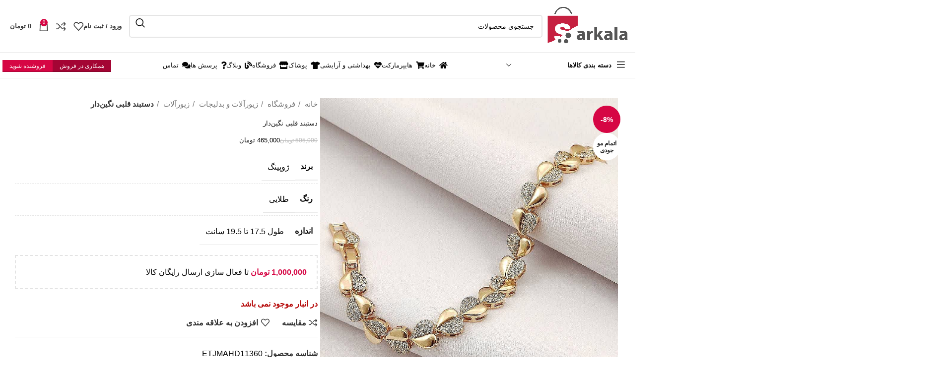

--- FILE ---
content_type: text/html; charset=utf-8
request_url: https://www.google.com/recaptcha/api2/anchor?ar=1&k=6Le8gG0lAAAAAK1tOJs9KN_UYWFXdITxjC88_ChP&co=aHR0cHM6Ly9zYXJrYWxhLmNvbTo0NDM.&hl=en&v=7gg7H51Q-naNfhmCP3_R47ho&size=normal&anchor-ms=20000&execute-ms=15000&cb=i4aefijhxxvh
body_size: 48974
content:
<!DOCTYPE HTML><html dir="ltr" lang="en"><head><meta http-equiv="Content-Type" content="text/html; charset=UTF-8">
<meta http-equiv="X-UA-Compatible" content="IE=edge">
<title>reCAPTCHA</title>
<style type="text/css">
/* cyrillic-ext */
@font-face {
  font-family: 'Roboto';
  font-style: normal;
  font-weight: 400;
  font-stretch: 100%;
  src: url(//fonts.gstatic.com/s/roboto/v48/KFO7CnqEu92Fr1ME7kSn66aGLdTylUAMa3GUBHMdazTgWw.woff2) format('woff2');
  unicode-range: U+0460-052F, U+1C80-1C8A, U+20B4, U+2DE0-2DFF, U+A640-A69F, U+FE2E-FE2F;
}
/* cyrillic */
@font-face {
  font-family: 'Roboto';
  font-style: normal;
  font-weight: 400;
  font-stretch: 100%;
  src: url(//fonts.gstatic.com/s/roboto/v48/KFO7CnqEu92Fr1ME7kSn66aGLdTylUAMa3iUBHMdazTgWw.woff2) format('woff2');
  unicode-range: U+0301, U+0400-045F, U+0490-0491, U+04B0-04B1, U+2116;
}
/* greek-ext */
@font-face {
  font-family: 'Roboto';
  font-style: normal;
  font-weight: 400;
  font-stretch: 100%;
  src: url(//fonts.gstatic.com/s/roboto/v48/KFO7CnqEu92Fr1ME7kSn66aGLdTylUAMa3CUBHMdazTgWw.woff2) format('woff2');
  unicode-range: U+1F00-1FFF;
}
/* greek */
@font-face {
  font-family: 'Roboto';
  font-style: normal;
  font-weight: 400;
  font-stretch: 100%;
  src: url(//fonts.gstatic.com/s/roboto/v48/KFO7CnqEu92Fr1ME7kSn66aGLdTylUAMa3-UBHMdazTgWw.woff2) format('woff2');
  unicode-range: U+0370-0377, U+037A-037F, U+0384-038A, U+038C, U+038E-03A1, U+03A3-03FF;
}
/* math */
@font-face {
  font-family: 'Roboto';
  font-style: normal;
  font-weight: 400;
  font-stretch: 100%;
  src: url(//fonts.gstatic.com/s/roboto/v48/KFO7CnqEu92Fr1ME7kSn66aGLdTylUAMawCUBHMdazTgWw.woff2) format('woff2');
  unicode-range: U+0302-0303, U+0305, U+0307-0308, U+0310, U+0312, U+0315, U+031A, U+0326-0327, U+032C, U+032F-0330, U+0332-0333, U+0338, U+033A, U+0346, U+034D, U+0391-03A1, U+03A3-03A9, U+03B1-03C9, U+03D1, U+03D5-03D6, U+03F0-03F1, U+03F4-03F5, U+2016-2017, U+2034-2038, U+203C, U+2040, U+2043, U+2047, U+2050, U+2057, U+205F, U+2070-2071, U+2074-208E, U+2090-209C, U+20D0-20DC, U+20E1, U+20E5-20EF, U+2100-2112, U+2114-2115, U+2117-2121, U+2123-214F, U+2190, U+2192, U+2194-21AE, U+21B0-21E5, U+21F1-21F2, U+21F4-2211, U+2213-2214, U+2216-22FF, U+2308-230B, U+2310, U+2319, U+231C-2321, U+2336-237A, U+237C, U+2395, U+239B-23B7, U+23D0, U+23DC-23E1, U+2474-2475, U+25AF, U+25B3, U+25B7, U+25BD, U+25C1, U+25CA, U+25CC, U+25FB, U+266D-266F, U+27C0-27FF, U+2900-2AFF, U+2B0E-2B11, U+2B30-2B4C, U+2BFE, U+3030, U+FF5B, U+FF5D, U+1D400-1D7FF, U+1EE00-1EEFF;
}
/* symbols */
@font-face {
  font-family: 'Roboto';
  font-style: normal;
  font-weight: 400;
  font-stretch: 100%;
  src: url(//fonts.gstatic.com/s/roboto/v48/KFO7CnqEu92Fr1ME7kSn66aGLdTylUAMaxKUBHMdazTgWw.woff2) format('woff2');
  unicode-range: U+0001-000C, U+000E-001F, U+007F-009F, U+20DD-20E0, U+20E2-20E4, U+2150-218F, U+2190, U+2192, U+2194-2199, U+21AF, U+21E6-21F0, U+21F3, U+2218-2219, U+2299, U+22C4-22C6, U+2300-243F, U+2440-244A, U+2460-24FF, U+25A0-27BF, U+2800-28FF, U+2921-2922, U+2981, U+29BF, U+29EB, U+2B00-2BFF, U+4DC0-4DFF, U+FFF9-FFFB, U+10140-1018E, U+10190-1019C, U+101A0, U+101D0-101FD, U+102E0-102FB, U+10E60-10E7E, U+1D2C0-1D2D3, U+1D2E0-1D37F, U+1F000-1F0FF, U+1F100-1F1AD, U+1F1E6-1F1FF, U+1F30D-1F30F, U+1F315, U+1F31C, U+1F31E, U+1F320-1F32C, U+1F336, U+1F378, U+1F37D, U+1F382, U+1F393-1F39F, U+1F3A7-1F3A8, U+1F3AC-1F3AF, U+1F3C2, U+1F3C4-1F3C6, U+1F3CA-1F3CE, U+1F3D4-1F3E0, U+1F3ED, U+1F3F1-1F3F3, U+1F3F5-1F3F7, U+1F408, U+1F415, U+1F41F, U+1F426, U+1F43F, U+1F441-1F442, U+1F444, U+1F446-1F449, U+1F44C-1F44E, U+1F453, U+1F46A, U+1F47D, U+1F4A3, U+1F4B0, U+1F4B3, U+1F4B9, U+1F4BB, U+1F4BF, U+1F4C8-1F4CB, U+1F4D6, U+1F4DA, U+1F4DF, U+1F4E3-1F4E6, U+1F4EA-1F4ED, U+1F4F7, U+1F4F9-1F4FB, U+1F4FD-1F4FE, U+1F503, U+1F507-1F50B, U+1F50D, U+1F512-1F513, U+1F53E-1F54A, U+1F54F-1F5FA, U+1F610, U+1F650-1F67F, U+1F687, U+1F68D, U+1F691, U+1F694, U+1F698, U+1F6AD, U+1F6B2, U+1F6B9-1F6BA, U+1F6BC, U+1F6C6-1F6CF, U+1F6D3-1F6D7, U+1F6E0-1F6EA, U+1F6F0-1F6F3, U+1F6F7-1F6FC, U+1F700-1F7FF, U+1F800-1F80B, U+1F810-1F847, U+1F850-1F859, U+1F860-1F887, U+1F890-1F8AD, U+1F8B0-1F8BB, U+1F8C0-1F8C1, U+1F900-1F90B, U+1F93B, U+1F946, U+1F984, U+1F996, U+1F9E9, U+1FA00-1FA6F, U+1FA70-1FA7C, U+1FA80-1FA89, U+1FA8F-1FAC6, U+1FACE-1FADC, U+1FADF-1FAE9, U+1FAF0-1FAF8, U+1FB00-1FBFF;
}
/* vietnamese */
@font-face {
  font-family: 'Roboto';
  font-style: normal;
  font-weight: 400;
  font-stretch: 100%;
  src: url(//fonts.gstatic.com/s/roboto/v48/KFO7CnqEu92Fr1ME7kSn66aGLdTylUAMa3OUBHMdazTgWw.woff2) format('woff2');
  unicode-range: U+0102-0103, U+0110-0111, U+0128-0129, U+0168-0169, U+01A0-01A1, U+01AF-01B0, U+0300-0301, U+0303-0304, U+0308-0309, U+0323, U+0329, U+1EA0-1EF9, U+20AB;
}
/* latin-ext */
@font-face {
  font-family: 'Roboto';
  font-style: normal;
  font-weight: 400;
  font-stretch: 100%;
  src: url(//fonts.gstatic.com/s/roboto/v48/KFO7CnqEu92Fr1ME7kSn66aGLdTylUAMa3KUBHMdazTgWw.woff2) format('woff2');
  unicode-range: U+0100-02BA, U+02BD-02C5, U+02C7-02CC, U+02CE-02D7, U+02DD-02FF, U+0304, U+0308, U+0329, U+1D00-1DBF, U+1E00-1E9F, U+1EF2-1EFF, U+2020, U+20A0-20AB, U+20AD-20C0, U+2113, U+2C60-2C7F, U+A720-A7FF;
}
/* latin */
@font-face {
  font-family: 'Roboto';
  font-style: normal;
  font-weight: 400;
  font-stretch: 100%;
  src: url(//fonts.gstatic.com/s/roboto/v48/KFO7CnqEu92Fr1ME7kSn66aGLdTylUAMa3yUBHMdazQ.woff2) format('woff2');
  unicode-range: U+0000-00FF, U+0131, U+0152-0153, U+02BB-02BC, U+02C6, U+02DA, U+02DC, U+0304, U+0308, U+0329, U+2000-206F, U+20AC, U+2122, U+2191, U+2193, U+2212, U+2215, U+FEFF, U+FFFD;
}
/* cyrillic-ext */
@font-face {
  font-family: 'Roboto';
  font-style: normal;
  font-weight: 500;
  font-stretch: 100%;
  src: url(//fonts.gstatic.com/s/roboto/v48/KFO7CnqEu92Fr1ME7kSn66aGLdTylUAMa3GUBHMdazTgWw.woff2) format('woff2');
  unicode-range: U+0460-052F, U+1C80-1C8A, U+20B4, U+2DE0-2DFF, U+A640-A69F, U+FE2E-FE2F;
}
/* cyrillic */
@font-face {
  font-family: 'Roboto';
  font-style: normal;
  font-weight: 500;
  font-stretch: 100%;
  src: url(//fonts.gstatic.com/s/roboto/v48/KFO7CnqEu92Fr1ME7kSn66aGLdTylUAMa3iUBHMdazTgWw.woff2) format('woff2');
  unicode-range: U+0301, U+0400-045F, U+0490-0491, U+04B0-04B1, U+2116;
}
/* greek-ext */
@font-face {
  font-family: 'Roboto';
  font-style: normal;
  font-weight: 500;
  font-stretch: 100%;
  src: url(//fonts.gstatic.com/s/roboto/v48/KFO7CnqEu92Fr1ME7kSn66aGLdTylUAMa3CUBHMdazTgWw.woff2) format('woff2');
  unicode-range: U+1F00-1FFF;
}
/* greek */
@font-face {
  font-family: 'Roboto';
  font-style: normal;
  font-weight: 500;
  font-stretch: 100%;
  src: url(//fonts.gstatic.com/s/roboto/v48/KFO7CnqEu92Fr1ME7kSn66aGLdTylUAMa3-UBHMdazTgWw.woff2) format('woff2');
  unicode-range: U+0370-0377, U+037A-037F, U+0384-038A, U+038C, U+038E-03A1, U+03A3-03FF;
}
/* math */
@font-face {
  font-family: 'Roboto';
  font-style: normal;
  font-weight: 500;
  font-stretch: 100%;
  src: url(//fonts.gstatic.com/s/roboto/v48/KFO7CnqEu92Fr1ME7kSn66aGLdTylUAMawCUBHMdazTgWw.woff2) format('woff2');
  unicode-range: U+0302-0303, U+0305, U+0307-0308, U+0310, U+0312, U+0315, U+031A, U+0326-0327, U+032C, U+032F-0330, U+0332-0333, U+0338, U+033A, U+0346, U+034D, U+0391-03A1, U+03A3-03A9, U+03B1-03C9, U+03D1, U+03D5-03D6, U+03F0-03F1, U+03F4-03F5, U+2016-2017, U+2034-2038, U+203C, U+2040, U+2043, U+2047, U+2050, U+2057, U+205F, U+2070-2071, U+2074-208E, U+2090-209C, U+20D0-20DC, U+20E1, U+20E5-20EF, U+2100-2112, U+2114-2115, U+2117-2121, U+2123-214F, U+2190, U+2192, U+2194-21AE, U+21B0-21E5, U+21F1-21F2, U+21F4-2211, U+2213-2214, U+2216-22FF, U+2308-230B, U+2310, U+2319, U+231C-2321, U+2336-237A, U+237C, U+2395, U+239B-23B7, U+23D0, U+23DC-23E1, U+2474-2475, U+25AF, U+25B3, U+25B7, U+25BD, U+25C1, U+25CA, U+25CC, U+25FB, U+266D-266F, U+27C0-27FF, U+2900-2AFF, U+2B0E-2B11, U+2B30-2B4C, U+2BFE, U+3030, U+FF5B, U+FF5D, U+1D400-1D7FF, U+1EE00-1EEFF;
}
/* symbols */
@font-face {
  font-family: 'Roboto';
  font-style: normal;
  font-weight: 500;
  font-stretch: 100%;
  src: url(//fonts.gstatic.com/s/roboto/v48/KFO7CnqEu92Fr1ME7kSn66aGLdTylUAMaxKUBHMdazTgWw.woff2) format('woff2');
  unicode-range: U+0001-000C, U+000E-001F, U+007F-009F, U+20DD-20E0, U+20E2-20E4, U+2150-218F, U+2190, U+2192, U+2194-2199, U+21AF, U+21E6-21F0, U+21F3, U+2218-2219, U+2299, U+22C4-22C6, U+2300-243F, U+2440-244A, U+2460-24FF, U+25A0-27BF, U+2800-28FF, U+2921-2922, U+2981, U+29BF, U+29EB, U+2B00-2BFF, U+4DC0-4DFF, U+FFF9-FFFB, U+10140-1018E, U+10190-1019C, U+101A0, U+101D0-101FD, U+102E0-102FB, U+10E60-10E7E, U+1D2C0-1D2D3, U+1D2E0-1D37F, U+1F000-1F0FF, U+1F100-1F1AD, U+1F1E6-1F1FF, U+1F30D-1F30F, U+1F315, U+1F31C, U+1F31E, U+1F320-1F32C, U+1F336, U+1F378, U+1F37D, U+1F382, U+1F393-1F39F, U+1F3A7-1F3A8, U+1F3AC-1F3AF, U+1F3C2, U+1F3C4-1F3C6, U+1F3CA-1F3CE, U+1F3D4-1F3E0, U+1F3ED, U+1F3F1-1F3F3, U+1F3F5-1F3F7, U+1F408, U+1F415, U+1F41F, U+1F426, U+1F43F, U+1F441-1F442, U+1F444, U+1F446-1F449, U+1F44C-1F44E, U+1F453, U+1F46A, U+1F47D, U+1F4A3, U+1F4B0, U+1F4B3, U+1F4B9, U+1F4BB, U+1F4BF, U+1F4C8-1F4CB, U+1F4D6, U+1F4DA, U+1F4DF, U+1F4E3-1F4E6, U+1F4EA-1F4ED, U+1F4F7, U+1F4F9-1F4FB, U+1F4FD-1F4FE, U+1F503, U+1F507-1F50B, U+1F50D, U+1F512-1F513, U+1F53E-1F54A, U+1F54F-1F5FA, U+1F610, U+1F650-1F67F, U+1F687, U+1F68D, U+1F691, U+1F694, U+1F698, U+1F6AD, U+1F6B2, U+1F6B9-1F6BA, U+1F6BC, U+1F6C6-1F6CF, U+1F6D3-1F6D7, U+1F6E0-1F6EA, U+1F6F0-1F6F3, U+1F6F7-1F6FC, U+1F700-1F7FF, U+1F800-1F80B, U+1F810-1F847, U+1F850-1F859, U+1F860-1F887, U+1F890-1F8AD, U+1F8B0-1F8BB, U+1F8C0-1F8C1, U+1F900-1F90B, U+1F93B, U+1F946, U+1F984, U+1F996, U+1F9E9, U+1FA00-1FA6F, U+1FA70-1FA7C, U+1FA80-1FA89, U+1FA8F-1FAC6, U+1FACE-1FADC, U+1FADF-1FAE9, U+1FAF0-1FAF8, U+1FB00-1FBFF;
}
/* vietnamese */
@font-face {
  font-family: 'Roboto';
  font-style: normal;
  font-weight: 500;
  font-stretch: 100%;
  src: url(//fonts.gstatic.com/s/roboto/v48/KFO7CnqEu92Fr1ME7kSn66aGLdTylUAMa3OUBHMdazTgWw.woff2) format('woff2');
  unicode-range: U+0102-0103, U+0110-0111, U+0128-0129, U+0168-0169, U+01A0-01A1, U+01AF-01B0, U+0300-0301, U+0303-0304, U+0308-0309, U+0323, U+0329, U+1EA0-1EF9, U+20AB;
}
/* latin-ext */
@font-face {
  font-family: 'Roboto';
  font-style: normal;
  font-weight: 500;
  font-stretch: 100%;
  src: url(//fonts.gstatic.com/s/roboto/v48/KFO7CnqEu92Fr1ME7kSn66aGLdTylUAMa3KUBHMdazTgWw.woff2) format('woff2');
  unicode-range: U+0100-02BA, U+02BD-02C5, U+02C7-02CC, U+02CE-02D7, U+02DD-02FF, U+0304, U+0308, U+0329, U+1D00-1DBF, U+1E00-1E9F, U+1EF2-1EFF, U+2020, U+20A0-20AB, U+20AD-20C0, U+2113, U+2C60-2C7F, U+A720-A7FF;
}
/* latin */
@font-face {
  font-family: 'Roboto';
  font-style: normal;
  font-weight: 500;
  font-stretch: 100%;
  src: url(//fonts.gstatic.com/s/roboto/v48/KFO7CnqEu92Fr1ME7kSn66aGLdTylUAMa3yUBHMdazQ.woff2) format('woff2');
  unicode-range: U+0000-00FF, U+0131, U+0152-0153, U+02BB-02BC, U+02C6, U+02DA, U+02DC, U+0304, U+0308, U+0329, U+2000-206F, U+20AC, U+2122, U+2191, U+2193, U+2212, U+2215, U+FEFF, U+FFFD;
}
/* cyrillic-ext */
@font-face {
  font-family: 'Roboto';
  font-style: normal;
  font-weight: 900;
  font-stretch: 100%;
  src: url(//fonts.gstatic.com/s/roboto/v48/KFO7CnqEu92Fr1ME7kSn66aGLdTylUAMa3GUBHMdazTgWw.woff2) format('woff2');
  unicode-range: U+0460-052F, U+1C80-1C8A, U+20B4, U+2DE0-2DFF, U+A640-A69F, U+FE2E-FE2F;
}
/* cyrillic */
@font-face {
  font-family: 'Roboto';
  font-style: normal;
  font-weight: 900;
  font-stretch: 100%;
  src: url(//fonts.gstatic.com/s/roboto/v48/KFO7CnqEu92Fr1ME7kSn66aGLdTylUAMa3iUBHMdazTgWw.woff2) format('woff2');
  unicode-range: U+0301, U+0400-045F, U+0490-0491, U+04B0-04B1, U+2116;
}
/* greek-ext */
@font-face {
  font-family: 'Roboto';
  font-style: normal;
  font-weight: 900;
  font-stretch: 100%;
  src: url(//fonts.gstatic.com/s/roboto/v48/KFO7CnqEu92Fr1ME7kSn66aGLdTylUAMa3CUBHMdazTgWw.woff2) format('woff2');
  unicode-range: U+1F00-1FFF;
}
/* greek */
@font-face {
  font-family: 'Roboto';
  font-style: normal;
  font-weight: 900;
  font-stretch: 100%;
  src: url(//fonts.gstatic.com/s/roboto/v48/KFO7CnqEu92Fr1ME7kSn66aGLdTylUAMa3-UBHMdazTgWw.woff2) format('woff2');
  unicode-range: U+0370-0377, U+037A-037F, U+0384-038A, U+038C, U+038E-03A1, U+03A3-03FF;
}
/* math */
@font-face {
  font-family: 'Roboto';
  font-style: normal;
  font-weight: 900;
  font-stretch: 100%;
  src: url(//fonts.gstatic.com/s/roboto/v48/KFO7CnqEu92Fr1ME7kSn66aGLdTylUAMawCUBHMdazTgWw.woff2) format('woff2');
  unicode-range: U+0302-0303, U+0305, U+0307-0308, U+0310, U+0312, U+0315, U+031A, U+0326-0327, U+032C, U+032F-0330, U+0332-0333, U+0338, U+033A, U+0346, U+034D, U+0391-03A1, U+03A3-03A9, U+03B1-03C9, U+03D1, U+03D5-03D6, U+03F0-03F1, U+03F4-03F5, U+2016-2017, U+2034-2038, U+203C, U+2040, U+2043, U+2047, U+2050, U+2057, U+205F, U+2070-2071, U+2074-208E, U+2090-209C, U+20D0-20DC, U+20E1, U+20E5-20EF, U+2100-2112, U+2114-2115, U+2117-2121, U+2123-214F, U+2190, U+2192, U+2194-21AE, U+21B0-21E5, U+21F1-21F2, U+21F4-2211, U+2213-2214, U+2216-22FF, U+2308-230B, U+2310, U+2319, U+231C-2321, U+2336-237A, U+237C, U+2395, U+239B-23B7, U+23D0, U+23DC-23E1, U+2474-2475, U+25AF, U+25B3, U+25B7, U+25BD, U+25C1, U+25CA, U+25CC, U+25FB, U+266D-266F, U+27C0-27FF, U+2900-2AFF, U+2B0E-2B11, U+2B30-2B4C, U+2BFE, U+3030, U+FF5B, U+FF5D, U+1D400-1D7FF, U+1EE00-1EEFF;
}
/* symbols */
@font-face {
  font-family: 'Roboto';
  font-style: normal;
  font-weight: 900;
  font-stretch: 100%;
  src: url(//fonts.gstatic.com/s/roboto/v48/KFO7CnqEu92Fr1ME7kSn66aGLdTylUAMaxKUBHMdazTgWw.woff2) format('woff2');
  unicode-range: U+0001-000C, U+000E-001F, U+007F-009F, U+20DD-20E0, U+20E2-20E4, U+2150-218F, U+2190, U+2192, U+2194-2199, U+21AF, U+21E6-21F0, U+21F3, U+2218-2219, U+2299, U+22C4-22C6, U+2300-243F, U+2440-244A, U+2460-24FF, U+25A0-27BF, U+2800-28FF, U+2921-2922, U+2981, U+29BF, U+29EB, U+2B00-2BFF, U+4DC0-4DFF, U+FFF9-FFFB, U+10140-1018E, U+10190-1019C, U+101A0, U+101D0-101FD, U+102E0-102FB, U+10E60-10E7E, U+1D2C0-1D2D3, U+1D2E0-1D37F, U+1F000-1F0FF, U+1F100-1F1AD, U+1F1E6-1F1FF, U+1F30D-1F30F, U+1F315, U+1F31C, U+1F31E, U+1F320-1F32C, U+1F336, U+1F378, U+1F37D, U+1F382, U+1F393-1F39F, U+1F3A7-1F3A8, U+1F3AC-1F3AF, U+1F3C2, U+1F3C4-1F3C6, U+1F3CA-1F3CE, U+1F3D4-1F3E0, U+1F3ED, U+1F3F1-1F3F3, U+1F3F5-1F3F7, U+1F408, U+1F415, U+1F41F, U+1F426, U+1F43F, U+1F441-1F442, U+1F444, U+1F446-1F449, U+1F44C-1F44E, U+1F453, U+1F46A, U+1F47D, U+1F4A3, U+1F4B0, U+1F4B3, U+1F4B9, U+1F4BB, U+1F4BF, U+1F4C8-1F4CB, U+1F4D6, U+1F4DA, U+1F4DF, U+1F4E3-1F4E6, U+1F4EA-1F4ED, U+1F4F7, U+1F4F9-1F4FB, U+1F4FD-1F4FE, U+1F503, U+1F507-1F50B, U+1F50D, U+1F512-1F513, U+1F53E-1F54A, U+1F54F-1F5FA, U+1F610, U+1F650-1F67F, U+1F687, U+1F68D, U+1F691, U+1F694, U+1F698, U+1F6AD, U+1F6B2, U+1F6B9-1F6BA, U+1F6BC, U+1F6C6-1F6CF, U+1F6D3-1F6D7, U+1F6E0-1F6EA, U+1F6F0-1F6F3, U+1F6F7-1F6FC, U+1F700-1F7FF, U+1F800-1F80B, U+1F810-1F847, U+1F850-1F859, U+1F860-1F887, U+1F890-1F8AD, U+1F8B0-1F8BB, U+1F8C0-1F8C1, U+1F900-1F90B, U+1F93B, U+1F946, U+1F984, U+1F996, U+1F9E9, U+1FA00-1FA6F, U+1FA70-1FA7C, U+1FA80-1FA89, U+1FA8F-1FAC6, U+1FACE-1FADC, U+1FADF-1FAE9, U+1FAF0-1FAF8, U+1FB00-1FBFF;
}
/* vietnamese */
@font-face {
  font-family: 'Roboto';
  font-style: normal;
  font-weight: 900;
  font-stretch: 100%;
  src: url(//fonts.gstatic.com/s/roboto/v48/KFO7CnqEu92Fr1ME7kSn66aGLdTylUAMa3OUBHMdazTgWw.woff2) format('woff2');
  unicode-range: U+0102-0103, U+0110-0111, U+0128-0129, U+0168-0169, U+01A0-01A1, U+01AF-01B0, U+0300-0301, U+0303-0304, U+0308-0309, U+0323, U+0329, U+1EA0-1EF9, U+20AB;
}
/* latin-ext */
@font-face {
  font-family: 'Roboto';
  font-style: normal;
  font-weight: 900;
  font-stretch: 100%;
  src: url(//fonts.gstatic.com/s/roboto/v48/KFO7CnqEu92Fr1ME7kSn66aGLdTylUAMa3KUBHMdazTgWw.woff2) format('woff2');
  unicode-range: U+0100-02BA, U+02BD-02C5, U+02C7-02CC, U+02CE-02D7, U+02DD-02FF, U+0304, U+0308, U+0329, U+1D00-1DBF, U+1E00-1E9F, U+1EF2-1EFF, U+2020, U+20A0-20AB, U+20AD-20C0, U+2113, U+2C60-2C7F, U+A720-A7FF;
}
/* latin */
@font-face {
  font-family: 'Roboto';
  font-style: normal;
  font-weight: 900;
  font-stretch: 100%;
  src: url(//fonts.gstatic.com/s/roboto/v48/KFO7CnqEu92Fr1ME7kSn66aGLdTylUAMa3yUBHMdazQ.woff2) format('woff2');
  unicode-range: U+0000-00FF, U+0131, U+0152-0153, U+02BB-02BC, U+02C6, U+02DA, U+02DC, U+0304, U+0308, U+0329, U+2000-206F, U+20AC, U+2122, U+2191, U+2193, U+2212, U+2215, U+FEFF, U+FFFD;
}

</style>
<link rel="stylesheet" type="text/css" href="https://www.gstatic.com/recaptcha/releases/7gg7H51Q-naNfhmCP3_R47ho/styles__ltr.css">
<script nonce="UoJV25WfZsnMlRIrTQm7ow" type="text/javascript">window['__recaptcha_api'] = 'https://www.google.com/recaptcha/api2/';</script>
<script type="text/javascript" src="https://www.gstatic.com/recaptcha/releases/7gg7H51Q-naNfhmCP3_R47ho/recaptcha__en.js" nonce="UoJV25WfZsnMlRIrTQm7ow">
      
    </script></head>
<body><div id="rc-anchor-alert" class="rc-anchor-alert"></div>
<input type="hidden" id="recaptcha-token" value="[base64]">
<script type="text/javascript" nonce="UoJV25WfZsnMlRIrTQm7ow">
      recaptcha.anchor.Main.init("[\x22ainput\x22,[\x22bgdata\x22,\x22\x22,\[base64]/[base64]/[base64]/[base64]/cjw8ejpyPj4+eil9Y2F0Y2gobCl7dGhyb3cgbDt9fSxIPWZ1bmN0aW9uKHcsdCx6KXtpZih3PT0xOTR8fHc9PTIwOCl0LnZbd10/dC52W3ddLmNvbmNhdCh6KTp0LnZbd109b2Yoeix0KTtlbHNle2lmKHQuYkImJnchPTMxNylyZXR1cm47dz09NjZ8fHc9PTEyMnx8dz09NDcwfHx3PT00NHx8dz09NDE2fHx3PT0zOTd8fHc9PTQyMXx8dz09Njh8fHc9PTcwfHx3PT0xODQ/[base64]/[base64]/[base64]/bmV3IGRbVl0oSlswXSk6cD09Mj9uZXcgZFtWXShKWzBdLEpbMV0pOnA9PTM/bmV3IGRbVl0oSlswXSxKWzFdLEpbMl0pOnA9PTQ/[base64]/[base64]/[base64]/[base64]\x22,\[base64]\\u003d\x22,\x22wow3w4cJMUzDjMOgwql/FHbDhcKJdSPDoGgIwrDCoCzCt0DDqS84wq7DnD/DvBVFNHhkw6fCqD/ClsKYTRNmVsOLHVbClMOLw7XDpgjCucK2U1p7w7JGwrl/[base64]/T1owwqXDpFMAwokcGsK8wrzCpW0hw4QkEMKhw53CncOcw5zCh8KrEsKIYBhUASHDksOrw6oewrtzQGI9w7rDpEHDpsKuw5/CpsOQwrjCicOuwr0QV8K4Yh/CuUXDmsOHwohfC8K/LUDCqjfDisOsw4bDisKNbTnCl8KBGDPCvn4CSsOQwqPDhcKfw4oAAklLZHHCqMKcw6gFTMOjF2LDgsK7YHHClcOpw7FdYsKZE8KObcKeLsKewoBfwoDCizobwqtKw7XDgRh/wqLCrmo/[base64]/CjMOnwpPCpADCngnDrhUdw6LDosKZw4Qxw4N0fUTCrMKlw63Dn8OybcOYDsO5woBRw5gLSRrDgsK8wqnCliAcf2jCvsOXQ8K0w7R2wovCuUBnAsOKMsK8SFPCjn8SDG/[base64]/IlbChWoLw5nCh8Kvw6FcH1/[base64]/w7DDvHU4w5gPw77DhwDCrDQLw5rChmpVKm59cmbDljEGBMO6XGbCt8O+S8OhwqZgHcKJwrDCkMOQw47CigvCjlAOIjIxK2kvw5XDmyVLWwzCpXhXwoTCjMOyw4pQDcOvwrPDix8EKMKJMwzCunrCnW0dwr/ChMKLGyxrw7/DlD3CmsObFcKAw5knwpA1w7oFfcObG8KOw7rDvMKiJDJtw7DCksKOw7YuXsOMw57Cux/CrMOJw6I9w6LDn8OOwovCvcKIwpTDtcKdw7J9wonDnMOgaEkSbMKBwpPDlsOyw6cgEAAZw7VSeUXCkgDDgsKOw5PChcKVecKdSSXCg30GwpUlw7RewpjDkzjDgMOhTRvDi2fDiMKfwp/[base64]/[base64]/[base64]/DhsKHcWMvXRwhKxjCrMOzHMOFw7FpPMKSw6h9M1nClyLCq13CoXDCn8O9ei/DkMO8PcKQw6cJZcKgDALCnsKyGhloYsOzMwZ+w6pDfMKmUwDDuMOXwo7CtzNlfMKRdSgRwos9w4rCp8OpIcKdWMO4w4ZUwr7Dn8Kzw53Dl0dfH8O8wqxswq/DinQOw7vDuRfCmMKgw5Ebwr/DlS3DsRNcw7RfZsKWw53CuWbDk8KiwpnDl8OXw5kCI8O4wqUHG8KDaMKhacKgwoPDvXdBw5ZVYWMwCmEbVDDDmMK5KAXDrMOyWcOpw7/Cmg/DlcKsQB4nGMO/[base64]/Dsyx0wr7DhxYFwpnDoxcVDcOFGMKuBsKlw49lw6fDtMKMKyPDlUrDmzjCkR/CrE7ChTvCsA3CgcO2LcKuPMOHLsKIWwXCjV0aw63Cmi40ZXAPH1/DhWvCqELCtMKRVR1OwqJrw6lEw6PDmsKGWFk+w5rCncKUwoTDpcKUwrXDncOZfgDCnSIzA8KZwo/DpGILwq9HYGvCsCFKw7bCi8KRSBfCvsO9YMOew4XCqQgXL8OdwrDCpiEaDsOaw5Ekw65lw4fDpiLDoxMoP8Ofw4hkw4wAw6suQsOzUHLDtsKFw5w3bsO2YMKqC0/DrMKUAzQIw4Nmw7nClsKTVizCtMOVYcOMYcO3TcORCcK5FMOHw47CpzFVw4hlacO3a8Oiw60Fwo4PdMO/VMK4WsOwLMKjw64kIzXCl1jDtcK9wp7DqsOxUMK0w7vDs8Kow496KcKYcsOhw6gAwrFww5RTwo1/[base64]/[base64]/DkznDj0/CrzvDuzPDpFLCnsO1w7VDwo1uw6pyQHnCgcOEwpHDlsK5w6XColrDqMKZw7NFFnUswpwgwp84bAPCisOrw5Yrw65wFj3Dg8KeS8K/Q3chwq51N2DCn8KEw5jDlsOPQmzCgDTCocOuVMKNL8KJw6LCgMKLH2xUwr/CqsK/[base64]/wpo/M8OhwpHCisOjH8KAADvDglE4eGFYbSDDmBzCgcOvOQsOwoDDkD5Twp/[base64]/DusKLeMOAwo3CvsOmRcOtXxjClMOEwpAjw6gaSMOdwpnCohnCq8K7SCFdwpRbwp3CjxjDrATCmDQdwp90Og/Cj8OIwpbDh8KaR8OcwqjCmBfCiydrf1nCkx0pNlxuwprDhMOSD8KCw7ZGw5XDhmbCjMO1TVzCk8OqwoTCnQIPw6VBwqPCkEbDosOqwqYrwowtAgDDoSXCt8K6w7Iiw7DCm8KewrzCpcOdCRoWwr7Dn1hJAnTCh8KVIsOjIMKJwpxQSMKWD8K/wowIP39VPjskwqXDiUbCuXYgScOmdEnDp8KTYGTCrcK/[base64]/DlkDCqT3Dm0DDmX8mw7ZqwqxOw7fCogvDuB3DrsOeT3rClnXDncK6C8KDOwl+DnrDmVU1wpTCsMKWw4/CvMOMw6fDoxXCqEzDqi3CkwPDv8OXBsKHwpQowoBCdmNVwr3CiXpxw44HLGNPw6pELsKQHSLCm3VEwosnP8OgdMK1wrI7wrnDqcOHe8OwcsOjA3kWwqvDiMKBX0BFW8K9wqA3wrzDgx/DqH/Dn8KPwo0UYSQsfmgVwq5HwpgIw4pUwrh0O3wqEVXCniI9woA+wpI2wqTChMKHw4fDlTHDocKYMT/DoBTDp8KMwphAwq4RZxLCuMKnFiRUTmRCPzvDmWJWw67DqcO3N8OFccKUSiUjw6dhwpDDgcOwwr1YHMOtwqJcYcObw71Hw48gBWxlw67CsMO/[base64]/CicOWwo3Dvl9Jd8OPQDnDvnxFw6LCv8OAbgbDlVxww6TCqSjCqwB8JXPCqBIIFx4vOMKKw63DhTTDlsKIBEEqwrhqwobCqlowQMKANiDCowAzw5LCm180XcOWw7TCvzxPW2/CkMKTVTM5ZwbCp3x1wpxKwoMsXQZ1w5o5f8KdVcKSZBo+VQNdw7rDgsKlVUbCojpAby3CvD1MQsKsF8K/w6tsQ3xGw5JHw6fCsCPCpMKXwo1/Q1HDgsKfSmvCgAN4w4R2FA5nCCADwovDhcOGwqbCh8KUw6bDqnrClENTIsOewp53ZcKdKV3CmUB3wo/CnMKOwofDgMOkw6PDl2jCt1HDrcOcw58iwrHDhcO6UWJpS8KBw5nCl3nDmT7CpzPCssK2HRVDH2YLe0wAw54Jw4hJwoXCuMKpw41Lw53DlwbCpU/DtyoYFMKvGAJdWMORCsKXw5DDo8KQWBB8w6bDqcKPwrIbw6rDrcO4cmbDsMKeQwTDgjgwwqQPdMK2elByw6chwo8Pwr/[base64]/HcOhcsK5b0sPaUYYwplZwqPCs8KcYhUyFsOEwrHDhsOFG8OCwpjCn8KWOFfClUFmw6NXXWpQw65Iw5DDmcKSNMK+bAcoVsKawpcqO1hSUEPDj8OZw4kfw4DDkyXDtwoZL1x/wpldwo/[base64]/[base64]/w7TDoMKbwpDCikhUwrzDucKkwrYWJMOyB8OXGcOdTSFuTsOJw6vCiFQ+RsOlTSUaeHnDkmTDlsO0DVdMwr7DuWJYwpReFBXCojxkwp/[base64]/Du8KeexIgw53DiMKZAhfCr8KbKMO/LMKowoZowrQ8asKUw5HDusKxe8O7BivCo0TCvMO1wpgGwpgCwo10w5zClFHDsHfCphTCqCnCnMKJb8OOwo/ChsODwo/[base64]/DqMOGb8OLV8K+PsO4w6cZJsKJaTwUcyvDjErChsKbw6VQEkPDphZjU2BGXw0THcOiwqfCrcOZFMO1D2gfFQPCjcOqd8OtIMKbwqQbc8KiwqhvMcO9wpRyHR4XOlg+aW4cUMOmd3XCtF7Csykfw75DwrHDksOwCmZvw4ZIR8KfwrvCg8K0w57CoMO/w5vDuMObDsKuwqcbwrvCgg7Dg8OFR8KLX8O5cj3DnW1hw4sNesOuwoTDimt9wo42QsKwDzvDpMO7w7gQwrTCgipZw5TCsm0jwp3DlTRWwo81w749PWnCoMK/E8OBw55zwqXCj8KHwqfDm2/[base64]/DqBzDncOdw692wpjDscKjw6gOwqQmwrnCil3DtMKqdXbCuFrCnFUYw6TDpMK+w58+QMO4wpTDmlcCw5/DpcKQwocWwoDDtU9Rb8OoWzrCisKqBMKKw5QAw6gLG0HDjcKMLwfCjjsVwowOE8K0wq/DmxPDkMKPwqQKwqDDlEEbw4I+w7HDlEzCnH7DisOyw4PCr3jCt8O1wovCgMKewoYDw63CtwYQDxFtwqdxJMKrJsKxb8KUwpB7CCfCvnPDqVLCrcKKKUrDncK6wrvCsTgWw7nCusO1GSjCkU5IXMKFQwHDnEAlDAlCcMOkfF4fdRbClG/DrXLDs8Knw6zDrcOydsOEanPDkcKUOVNeBMOEw7RrJUbDrz5dH8Oiw6LCiMO4VcOJwoDCok/DjMOOw75WwqvDgzXDgcOZw6BYwrkhwpLDmsKvM8K4w5Etwo/DqkPCsxNmw4vDlSPCkQHDm8O1PcOcV8O1J0BqwpBMwoN0wpfDnxJ5RyMLwpVtBcKZIDkEwoPDv0ofEjvClMOqbMOpwrdiw6/Cm8OFWsOCw5LDncKyYBPDv8K/[base64]/CtMOxX8OTw6YKw5h1w51Uw7kAM8OxbyYvwoVBw6/ClsONbVkvw4nClEgFOsKVwobDlcOBw7VLfFPCmMO3c8OkFWDDrXHDlxrCrsKUL2nDiF/[base64]/G8OBw6zCiRjDjUN9w7NlMWFiw40Bd2DDtGTCnBbDv8OHw4DCjC8RDwTCsjofwpbCkcOYSXtMXmTCuwwVWsKXwpbCmWrCmRnDi8ObwozDoHXCunzChsOOwqbDv8KwD8Ofwo5qI0lfR2PCphrCoGIZw6fCvcOXXAMjGsKGwojCuR3CvS9uwrTCu0h4NMK/GlPCjwfCg8KfM8O6NTHDj8OLaMKTGcKBw4bDrTwZOQXCt00kwr1ZwqnDi8KLTMKTL8KKdcOyw6/DjcKPwrpOwrATw5/DtTPCtgg9JWxfwp1Iw7vCrBN6dTgxVSlnwqowUnFfC8OFwqPCuyXDlC5PF8Kmw6p3w5lOwo3Cv8O0wp0wG3DDtsKXEknDl28Iwpl2woDDmMK/ccKfw5hvwrjCgWFXJ8OTw53DpSXDoQnDv8KAw7drwqtKDVofwpPDi8OhwqDCsBRKworDvcOKw7UZR2Fqw6vDgUXCsD9Zw7rDlwbDvy9ew4vCnybCjWI+w7PCoTHDvcO1LsO2U8KJwqrDtTzCi8OQPMOcX3FNwpfDvmDChcKdwr/DuMKAJ8Ojw4vDp2duGcKGw5vDnMK9SsKTw5DDs8OcOcKswqx0w5pXaDAFe8OuB8Ktwrkkwpk2wrxQUGdte33DijLDkMKHwqhsw4YjwoDDhn9/BFfCp10JFcOMDB1IfcK3JsKkwqrDhsOzw4HDpwgibcO2wpXDs8OPYRHDtwYUw53CpcOsPcOVfmg1woHDviUWchIrw441wqMsOMO3J8KkImfDosKeWCbCl8OQA2jChcOvFD4KHxQLOMKuwpUPDElPwqJGJjjCkW4TJAdsc3NMYwLCssKFwr/[base64]/CusOywoPDuMKXCcOnb8O1w4HDosOoV2lZwppOw5BVewx+w4DCoDnCvBV1dMO9wp9lPFV3wrfCv8KfKz/DuXQ6TjBZCsKcecKLwoPDpsOVw7ESJ8OBwrHCiMOuwqU0NWoyXcK5w6FyRsKwJ0zCpHXDgHQ7UsO6w6/DrlEhbUsawonDplwSwpLDpXZ3TlwaCsO9Xi59w4nCu2DDiMKPcsKmw7XCs0xgwoM4X1ksASLChMOuw79Bwr7DgsOCaAhQTMK6NCLClWrCrMOWR00NNEPCpsO3PjJvIQgXw6FAw6HDlwvCk8KEBsO/TnPDncO/[base64]/DjMKgAsKWP1YzwoLCgsKuwr3DiMK7w5/DocO2wqnDv8KAwpTDkEfDiW4+w4xHwrzDtWrDh8KaOE4HbxUWw7kOJXljwosQDcOoPj5gVDbDncOBw67Dp8KVwohow7UhwoV6fR3DvXjCqcK0fz18w5tUXMOCb8OcwqImMcO/wrorw41WHlouw40Nw5Q0WsKHNHnCswnDkX5Vw5zCkMKvwqDCgcKmwpHDnQfCu3/DgsKDfMKjw7jCm8KIP8Kfw4bClS5VwqcIL8Kjw7oiwpUwwqHChMK8OsKqwpNmwrodQCfDiMOswoTDnD4/[base64]/[base64]/R8OuS8OBPMOiw6RHWnEBwow9w5NqWA0qCgfDtm1cCcOcSnIifFkEw59dJMKnw5vCn8OfdAYvw5RtNMKFR8OWwqkVMHzCo1s5Y8KfJzfDucO8FcOUwpJ1H8Kzw5/DojYGw60nw4N9KMKkOhfCmMOuRsKmwqPDlcOuwqgcZXLChl/DkhovwqQhw5fCp8KENGjDk8OnYEvDs8OVZsKfXHLCgAo4woxbwo7DumMDFMOUbTUFwrM4R8KcwrvDt0XCo2LDsy/[base64]/[base64]/Cn8OSR8OJHH3CgcOyWcKrw4TDo8OqFG5VXkpJwoTCuRw7wrLCgMONwpLCh8O8FQLDllN8AWkTw4/CiMKzXywgw6HCtsKqA20FTsOMEgxdwqQWwpRaQsOfw4p0w6PDjRTCl8OAbMKRDF9jW0IrXMOXw5s7dMOIwo4pwqoyTmU2wqvDr2Fbw4rDp13DtsKRHcKGw4B2Y8KGBcOHWMOjwpvDknt5woHCosOww4Zow5HDmcOOwpLCrF7CkMO/w6U7MjzClMOVfUdDN8Kdw4kRw6MwIShdwosxwpYXRnTDqycGeMKxRMOtXsKhw4UKw5xSwpXDmDlxT3TCrl4Rw6kvPQ17C8Krw4TDhigRQnfCqVLCvcOEJcONw7/DnMOYYT4yDz5VdR3DkEDCm2DDryk0w5Bcw7lSwrBsUQgTIsKwZUZlw6lNFCXCiMKwKGPCosOTUMKDa8OZw4/Dp8K8w44aw7lmwpkPX8OCWMK6w6XDoMO1wr1nBMKgw7lvwrjCgMOMMMOowqJ/[base64]/[base64]/w4fCunBWwrjDhcO5wpvCicOTY1/DrMOHwqVjw4RgwoPDksO3woJGw7lBbx9gF8OHIgPDlCHCmMKeW8O+DcKTw5TDg8OsFMOsw5YeJMO3G1vCnxoxwogCdcOlQMKAdFYEw4QoZcKeLyrCk8KpBxfCgsO8D8KkCDPCqHQtHHjCpEfDuVxfc8OmWWomw67Cji3DrMK6woQ4wqFQwp/DiMKNwplxb23DrsKTwqrDl3XDq8KsZMKYwqjDl17Cmn/DkMO2w53DuDlMQ8KHJz3CpUXDsMOvw7/CjBU/VUXCi2vDgcOsNMK3wqbDnhzCuFLCujttw5zCl8KBVErCpxUmJzXDocO+cMKNKXLDhRnDlMKcGcKEHsOfw57Dkmcpw5DDisOrCDUQw5nDvADDmnJVwqVnwq/[base64]/w4fDphZKw7tFWcKjwqA4bj89w55QTsOow6F+N8KIwrnDqMOIw7ECw6UcwqBjQ0xDMcKTwokQHMKMwrHDicKDw5BxCsK5CzMKwowhZMKiw63DsAAtwpfCqkwewppcwpDDr8OjwpjCiMKQw7/DllFvwpnDs2YoKn7Cu8Krw4Y1P0JuUHbCiAfCo3NxwpNJwoXDkXgowqvCrTPDnSXChsKlQA3DumbCnE8/bg3CjcKuVm9zw77Dp3TDuRXDvA9iw5fDjsOBw7XDsTFlw40NUsOEC8OQw5nCisOCD8K9VcOrwoDDsMK1K8K5fMOoBcOCw5jCo8KFw6lRwovCoi5gw5M/wphCwrgiwpHDmg3Dux/[base64]/DpzXDs8K3MMKPwok7YMKXw4BvwpstfcOfIsO3Sn7CgErDlF7Cu8K5TcO+woR8VMKaw6cYTcOLDsO1B3nDtcOsAWPDnBHDicK3ewTCoDhCwq0Mwq3ClMOyNhLDncK0w4V9wqbClHPDo2bCuMKlPBU6ccK/[base64]/Ds35nC8OyEsKuwoXCqWQcEzTDj8KnLxzCmiIFdcOaw6zDlcKOMEnDiXLDgsKkK8OOXmjCo8OrGcO/wrTDhAJGwpDCq8OrTsKuW8KUwqvCkDQMXgHCl17CsDV0wrglw63CmcO3JsKPWsOBwrFOGEZNwoPCksK/[base64]/Dv2xDRMOVYsK8BELCn8OBwpLCr3BlwpDDtcOiLcOhC8K/JV0cwo7CpMO/AcKdwrQ9woE+w6LDqmLChRI6fk5vVcOUw59PFMOTw7bCosK8w4UCVgFPwrXDnxXCqMOkHUNoGxDCim/Drl0hYQgrw47Cpm8DXMK2QsOsLBPCoMKPw5bDqU7Cq8OcSHDCmcKHwpl7wq0jWxEPCxPDqMOlMMO9d2RxF8O9w6FSwovDuDPDmnQ8wpfCm8KPAMORMV3DojN4w4Ngw6/DicOQCWzCn1dBF8OBwqjDvMO2Q8OQw43Du0/Djw5IWcOVN3x1c8KPLsKYw4srw7kVwrHCpMK7w5TCnH4Qw7jCvFU8aMOmw6BhBsKUPlpzfcOIw53ClMObw5LCvEzCqMKxwoPDmX/[base64]/wpvDq8OTw6YMcwLCt8KkecOaLMOcUn1Tw5t9X2MbwpfChMO6wqpRG8KtJMOpd8KzwpDDiVzCrxBFw4LDqsOCw5nDkjXCoGxew5MCezvCmQ8vG8OIw5ICwrjChsKYTlUvJMKSVsOJw4vDtcOjw5DCv8OydDvCgcOLH8KRw5vDnQ/CqsKJC0tIwq84wrHDgcKMw5syNcKeQnvDrsKDw6TCh1rDnMOMWcOTwoxgLV8GEBxQGy9ew7zDtMKWXUhCw7rDiHQmwrRgDMKBwpjCg8Kcw63Cj0ZMXh0nTB1pB1ILw6jDswoqPcOWw68Lw7/CuTVyU8KJOcK/[base64]/w7bDjsKHw4DCnQAjV8K1eBsRKRtWw5cHVnV9cMKtw4d0HXdDSxTDucKNwrXDmsKtwrprbQ0zwo/CizzCvRrDhcONwqk5EMKnTl91w7hzHsKlwocmPsOAw50zwr3Dv1rCscOWC8O8WsKXBcKVRsKdW8OZw68bNzfDoFbDhQcVwqhLwokyIFMxAcKLJMOsGMOPeMOpXsOIwq7CrHTCucK5wrhMWcOjKMK3wp45JsK7YsOswr/DkSQKwoM4SCHDtcKJZ8OZCsOCwoxDwrvCg8KqJgVuKMOFcMOJPMOTHA5xbcOGw5bCrUzDjMOqw68gTcKzFAMsRMOzw4/[base64]/YMOPwpMZFSnDlmHDpQUHcMOuw6sQAMKrQikHOjt5CjXCh2JCZ8OlEMOxwqQCKXUMwrg9wpTCsHZaBsO9SMKqYzfDqixXXsOUw5TCnMK/[base64]/[base64]/CoinDuk81eiLCgMOkwrgDJsKVw4BWL8OnWcONw7ETEnHCiy7ChF3DhU7Dj8OeQSvCjQoJw5/CtCzCscO5PnFfw7jCpcOgw64Fw793TlJ3dwVTAMKUw61mw5cRw6jDmwVxw4gpw6hnwpo9wofCj8O7J8KaAG5sCMKpwoR/GsOBw43Dt8Kzw51QCMO5w6puAHtYXcOOQETCgMKfwoVHw71Ew77DjcOnXcKAQ33DhcOEwrYEEsOvQih1JcKdAC8XJVdtXcK1Tw/CtD7Chg11JFLCj2AowpRXw5AswpDCk8KdwrPDpcKOVsKfLEHDj0jDrjMqO8KWdMKOUCE8w4fDiQsJU8K8w5J9wrIGwoNhwrAYwr3DpcKdd8KzccOhdyg7wpx/w6EVwqrDj2gPAW3DuHUjP0Bnw75lMUoFwqBFbAzDmMKCFQYaF2k+w6DDhQ9GYMKow5oJw4HCsMKoExJxw67DuT9/w5kHHl7Chl0xBMOBwok0w4bClMOQCcOQNQjCunV2wpfDr8KgbVN1w7vCpFBTw5TDj1DDhMKQwqAzesKWw79WHMOnFiTCsBZGw4ATwqYJwq/CpAzDvsKLen3DpTzDqADDuBXCkmVZwr0+R2/ComzClXEMMcK8w5DDt8KZPi7DpVVmw5/DlsO+w7INGFrDjcKHQ8KlI8OqwpBFHzHCt8K0Sy7Dh8O2NXtaEcO1woDCiwbDi8Kgw67CnAHCoBgAw4nDtMK/YMK8w7LCisKOw7bCsUXDogAvIcOdMUXCj27Di08GGsKFCBYbw7loDjVzD8KFwpDCp8KUJMKrw73DkXE2wowgwozCphDDvcOEwolwwq/DqQ/DkTbDqkluXMOHOGLCtinDkhfCn8Orw7xrw4jCqcOMEg3Cqj1ew5YTW8KHNXPDoC8ASG7Ds8KAQFNDwrdDw4shwrYMwo5hHsKoDsOiw7k8wo4+T8KFL8Odwp06wqLDsQtnw58Pw4jDhMOnw6fCsgk/[base64]/wpBGWMOhWMO+wrfDocOXQx3CsVHDm8OBw4LDtWHCo8KYwqhAwqd5wpgkwolsf8OGUEPDmMKuOXFwd8Kiw6B3SWUSw7l/wqLCsmdnT8OzwrN4woRyJsKSXcOSw4rCgcKKWG/DpDrCuXDChsOEPcKOwow+SiXCrUfCucOUwpbCsMKAw6jCqUPCocOMwoDCkcOwwqbCs8OWFMKJeX0qOCLCjsOww4bDty9rWg9aOcODOjkfwprDsQfDt8KFwq7DqMO+w6/DgBrDqAALw4jCshnDlhkOw6vCicKMJ8KXw4TDkcO3w4EQwq4sw5/CjWUZw4hdw5FOdcKXw6PDuMOsMMK7w47Cjg7CnMKowpXCgcKUZ3XCqMOIw6Yaw58Zw7omw51Bw6HDrlnCgsKPw73Dh8Onw67Du8ODw41HwrnDigXDsFAfwo/DiQjCncOVJjIcT1bDnQDClCkKWkQYw4fDhcK9w7jCq8OaKMO/L2cyw7pFwoFrwq/[base64]/wpXCuX0dTx4Bw67CuSYvwpvCkMOXw4dsbsOow5VQw6/Cv8K2woRpw740MQptA8Khw5Jsw7hPQ1HDlMKnJyg/w7UOEEjClsKZw5lKfcKHw63Dl3Mhw41sw7bCkEbDvnpTw4nDhho6MWxoJVROQMKBwowMwoF1f8Opwq8xwq9wISbChMKYw7J/w7BCScONw7PDlh0lwpnDsCDDhhlhYnQ2w64UZsO9AcK4woUiw7A0GcKGw7LCq0HCizDCq8Kpw4/CvsOkdg/Dji3CjBpZwoU9w6sdHwsjwpLDhcKCA3J0IcOGw6l0FHIlwoNTFDbCrgRcW8OYwroowrtYLMK/XcKbazcbw73CjABsKwcNXMO8wrskccKfw7TDplw/[base64]/CuHLCpcOkw6F3BWx/wrfCuBjCsHodWxcbLsOUw4hIVCEqB8OAw4zDvsOyfcKdw5VcNlQBNsOTw7VxOMKxwrLDpMOCBMOJCC5mw6zDqnDDl8O4DADChMO/[base64]/DtsO6w4slworDgVQuwqQtAcORwobDiMKEIxzDqsKzwq89a8KsSMKmwpzCmFrDviRtwr/[base64]/Dt1hFC3M2bcKBw4HDpcKZWH3DucOxOcKdOMKiwqTDnTV0dy4Gw4zDtcKEwqwfw7LDtk3DrjjCnwBBwozDsVvChALDnhZZw7s2NCpWwqrDlGjDvsOxw43CqAzClcOhJsOXNsK5w6YTeU4hw6lWwromaRzDkV/CtnvDlRrCoSjCrMKVK8OVw5sww47DtUDDlsKkwp5zwovCv8OdAX9EKMOALcKawpk6w7cxw7Q+alLDt0XCi8OKYF/DvMKic1Ngw4NBUMKuw6ANw5h5ZGYWw5rDsTHDvzPDtcO2HMODG0PDlCtkXcKAw7jDjsOuwq3CnQZVJwHDr0/CkcOhw7LDoyTCrWDCq8KzXjTDgFfDlA7CiDnCk2XDjMOWw60DYMKaInvCtCsqJyXDncOfw60Mw6xweMKtwoAhw4LDo8OZw4kpw6jDisKEw4zCgGjDhg4/wq/DkQvClQYDD3BpcjQjwqBnB8OQw6dowqZLwrbDqC/Di11WHg9aw5/[base64]/[base64]/DucOSYMO6wrDCnxLDuwxHwr3DrcKZw4TCnXbDgAnDhcOHS8KfHlRFNMKWw5LCgcKUwpUPw6rDisOQWsOFw5VAwoIocQLDrMOww5BiSiFbw4FaJyLDqH/Cnl/Dhx9uw6BODcO0wr/[base64]/[base64]/ChsOmwqEoPhHCg8KRw5fDlcK8WMK7WCNfKykKw7cBw6UBw5l4w7bCtFvCu8OBw7sGw6VhJcOiaBjDtAYPw6jDmcOhw47ClCLCmwYGbMKBI8KZLMK5NMKUK1/DnSsfBGgVVWHDg0tDwo3Ck8OKQMK4w6gXXcOFKcKFO8KeUglBQj5kBgvDqXAjwqNsw7nDpn1zNcKPw4jDoMKLMcKmw5ZTJ04Nc8OLwoDCg1DDlCnCksO1a2USwpQPwqM0UsKyR23Ck8KPw47DgnbCg2Mnw7nDiF/ClhTCtSZcw6zDvsOnwr0jw5IFfcKDKWXCsMKgEcOvwpDDiQwewoPDgMOBDzA5Y8OWJno5SsOEIUHChcKWw5fDlGZLEzonw5vDhMOlw6Vowq7DkHHDsi5fw4vDvSxswr5VfzsANhnCgsKww5bCp8KBw7wtOXHChT9MwrlIEcOPQ8KdwpDCniYgXh/CsUHDmnZKw6cSw4XDlChjbkNmKcKQwpBfwpNgwpZNw6rCox/CohDCgMKfwq/Dr00qa8KRwonDtBYgZ8O+w4DDrsKOwqjDh03CgGcDfsO0EMK1E8Kxw7zDisKqAy11wr3CkMOPX2YhFcKUJQ3CjTkXwpkYYgw3WMKzNVvDo3jDjMOxJsOXAg7CoF51S8KxfMKAw4vCr1lzI8KSwpTCsMOgw5fDmzl/w5YnNsKSw74vADbDvSoORVIBwp08wopDOsOMa2IFSMKWSxfDhFonOcOBwqI1wqXCt8KcU8OXw57DlsK9w6wzEyzDo8KXwojDvTzCmUwIw5ANw6lIwqDCkk3CpMO6Q8KYw6wYHMK4a8K7wpp9G8Oaw6tWw7PDkMK/w4vCsSnChGNua8OZw5g5IDLCjcKXCMKTf8OIWz05LFfCqcOSSD9pSMORTMOCw65oK3DDilgTBhR+woR7w4AwRcKfVcONw7jCqA/CiltRdGjDvhrDiMKoHsKVTxkcwo4FUSLCuWxcwoUWw4XDr8KwOGLClRLDosKjc8OKTMORw6MvUcONJsKtfErDpDJrEsOCwo3DjAg3wpbDpsO+Z8OrWMKgQyxuw5dZwr5AwpYpfTYnfRPCu27CvsK3PyUYwo/[base64]/DgMKwLsOFwpDCqsO4w57CnMOEw5JawokKw5B6XCzCpQ/DmkQAUcKWScKmQsO8wrrDih9Kw4h7WAvCp0sJw6k0LgjCm8KfwozDiMODwqLDv1Yew4XDpMOFW8OIwopWwrcCc8KBwotTYcKjw5/[base64]/[base64]/DnsKHw7nDlU7CiMOewrojXCHDgTPCvVV6w5IXQMKBHsKrwrdEDBAbVcKRw6RQEcOtbTPDunrDrCUYUikQb8OnwpchJ8Ouwr1vwqk2wqbCklsqw51rf0DDqsKwTcKNCgTDr0xQDm3CqE/DncK4DMOPdWRXU23DnsK4wq/Dp2XDhD5qwqvDoAPCnsKZwrXDrsOiLcKBw5/Ct8OgXSwZPMKxwoLDu0Uvw6zDsk7CsMKmcW/CtmMWRDwvw5XCtEbDk8Kcwp3DjD5Uwowlw6Z8wqo9Vx/[base64]/[base64]/DpcO8w5bCvjjCv8KoLMK2CGpUT8KTI8Oow6XCt3TCgcKPZMOsPWHChMKjwoXCs8KvSE/DlcK6JsKTwrxywq7DnMOrwqDCjMOKZCXChGTCs8Kpw5MawpzCk8KePilUFXBPwqzCvHxBbQjCjkR1wrfDkcK5w7s1IMO/w6YFwrFzwpRESwPCqMKLwq9oe8Kpwq4sTsKywrx9wpjCpB5oNcKowozCpMO0wo9hwp/[base64]/Dgw7CmFPDomTDoMKfdkjCplQcHcKVw7VUw63Cv27CiMOGNGTConLDuMOLWMO/FMKtwoPCs3wBw6IewrMYFcKnwrJ+w63DpHvDn8OtGVrCthswOcOeCHHDgQowEG5JQ8KowoDCrsO7woIgDkbCusKOfjoOw50uDEbDr0zCj8K3ZsKLXcKrYMKww6/CiSjCq0vCmcKow5pBwpJYZsK8woDCigzDmELDh1TCuG3DggHDg1/DuCJyAXfDinsgRS4HEcKsZC3ChsOYwrrDosODwpFEw4Nsw53DrFXCpVV7ccK6DhQ3VA7CicO/EhbDocOOw63DjzFfOW3Ck8K5wp1xcMKGwpUxwrorFMKyUBIDFsOmw6wvYyJ6w6MMMcKwwrMQwrEmC8OYaknDssODw5pCw5bCssOxVcOtwrJ5FMKsb3rDsXPCgXbDmH1vw6FYAxFhZS/DlDM5a8Ouwp5cw4HCtMOfwrLCqQgaNcOlRcOgX2BKC8Otw4sowofCgQl9wqkbwpxDwqfCvRxuHBRSDcKAw4LDlzTDv8OCwpbCkhbDtiLDokdBw63DlQMGwqTDlmQvV8OfIREWZ8K9Y8KeJwnCrMKyLsOpw4nDj8KUJE0QwrJ8MA54wqYGw7/Co8OLwoDDvHXDkMOpw6BGFMOPER/CrMOJbFdvwrjCgXbCmcK0DsKMWVl0CDrDtsOfw5PDmGzCoifDmcOZwpQnKMOowo/[base64]/CpMKNMMOtYcOQwpJEHMOAwo4jw5rCp8OpwptNw4E1wrPDmDwBRHDDkcOyUsOrwqLDnMONbsKIcMOqdBvDisK0w6rClxB6wpXCtMKsNcObw7VuBsOyw7HCiglyBnIJwoUsS33Du1V9w7/CiMKBwrsuwpnDjsOdwpfCq8ODEUnCiU/[base64]/[base64]/CinlxNcKJRXHCohM9w5bCjsK/cXxaW8K9wr0bw4BxFzPDosKQSMK/Z1nCuE7DmMK3w5tvEVs8FH1hw58awoh3wpnDpcKrw6TClBfCnyBRVsKiw7w5DjbChMOywoRiMDQBwpwwa8KEVkzDqB0Yw7nCqxbDpE5mcjBJQGDDpSspw5fDkMOJIVVcA8KZwrhoYcKiw6bDvUokCEE/SMOBQsKZwojDpcOnwrwPw7nDoCDDpcOFwrsFwo4vw4oaHjPDi2A/wpnCnW/[base64]/wqvDlh3Cni7CqMKRwr7DmcKGwprCmH3CscKnw6jCvcOHUcO5fkIBfW5QNV3Dumwmw7zCknfCm8OWZiFUa8KRdjXDtRXCtUDDscKfHMOacQXDgsKSOB7CiMOCecO0NHrDtEDDghrCs05qI8Okw7c+w7zDhcKEw7/CnwjCiRdDT111OjNCFcOxQhhRwpPCq8KeUjBGW8OQLn11wqfDjcOSw6dkw4nDoSHDkyPClcOXOW3DkVw0EmhYClYsw6xUw5HCqmTCkcOrwrXCrnwMwqXCkGAIw7bCiSwiOSfCh2DDv8Kow5Ysw5rCtsOow7rDoMK2w7Z3WQkmIMKVCyAyw5TCv8OXNcOQLMO/[base64]/Dk0ppGsKrZQQLw4zDpMKgw61BwrZLGMOzXi/DmgHClcKvw5NARF3DsMOawpEvTsKBwofDrsKYdcOLwpfCmSU2wpHClWZ9J8OXwrrCmMOTH8K4HMOVw4QiKsKbw5N/I8K/wo7DixvDgsKGBVfDo8K/[base64]/[base64]/w4M\\u003d\x22],null,[\x22conf\x22,null,\x226Le8gG0lAAAAAK1tOJs9KN_UYWFXdITxjC88_ChP\x22,0,null,null,null,1,[21,125,63,73,95,87,41,43,42,83,102,105,109,121],[-1442069,183],0,null,null,null,null,0,null,0,1,700,1,null,0,\[base64]/tzcYADoGZWF6dTZkEg4Iiv2INxgAOgVNZklJNBoZCAMSFR0U8JfjNw7/vqUGGcSdCRmc4owCGQ\\u003d\\u003d\x22,0,0,null,null,1,null,0,0],\x22https://sarkala.com:443\x22,null,[1,1,1],null,null,null,0,3600,[\x22https://www.google.com/intl/en/policies/privacy/\x22,\x22https://www.google.com/intl/en/policies/terms/\x22],\x22sVLPwN/c1Kb/uZOm1IZMzH1p7WduwbNFNSfaU6b8SLw\\u003d\x22,0,0,null,1,1765875507716,0,0,[189,115,233],null,[37,41],\x22RC-Q90Ie5Zb6Dv9PQ\x22,null,null,null,null,null,\x220dAFcWeA5OywUOELBkB28GvrU0QYPkChPeMedIewLCjxVyrOsyRql-LBMTzL6j_bXb7CLXUpHCs14WVfnjDP2DPoKfUfFCHKnf8w\x22,1765958307462]");
    </script></body></html>

--- FILE ---
content_type: text/html; charset=utf-8
request_url: https://www.google.com/recaptcha/api2/anchor?ar=1&k=6Le8gG0lAAAAAK1tOJs9KN_UYWFXdITxjC88_ChP&co=aHR0cHM6Ly9zYXJrYWxhLmNvbTo0NDM.&hl=en&v=7gg7H51Q-naNfhmCP3_R47ho&size=normal&anchor-ms=20000&execute-ms=15000&cb=ecci6gtlqa8v
body_size: 48641
content:
<!DOCTYPE HTML><html dir="ltr" lang="en"><head><meta http-equiv="Content-Type" content="text/html; charset=UTF-8">
<meta http-equiv="X-UA-Compatible" content="IE=edge">
<title>reCAPTCHA</title>
<style type="text/css">
/* cyrillic-ext */
@font-face {
  font-family: 'Roboto';
  font-style: normal;
  font-weight: 400;
  font-stretch: 100%;
  src: url(//fonts.gstatic.com/s/roboto/v48/KFO7CnqEu92Fr1ME7kSn66aGLdTylUAMa3GUBHMdazTgWw.woff2) format('woff2');
  unicode-range: U+0460-052F, U+1C80-1C8A, U+20B4, U+2DE0-2DFF, U+A640-A69F, U+FE2E-FE2F;
}
/* cyrillic */
@font-face {
  font-family: 'Roboto';
  font-style: normal;
  font-weight: 400;
  font-stretch: 100%;
  src: url(//fonts.gstatic.com/s/roboto/v48/KFO7CnqEu92Fr1ME7kSn66aGLdTylUAMa3iUBHMdazTgWw.woff2) format('woff2');
  unicode-range: U+0301, U+0400-045F, U+0490-0491, U+04B0-04B1, U+2116;
}
/* greek-ext */
@font-face {
  font-family: 'Roboto';
  font-style: normal;
  font-weight: 400;
  font-stretch: 100%;
  src: url(//fonts.gstatic.com/s/roboto/v48/KFO7CnqEu92Fr1ME7kSn66aGLdTylUAMa3CUBHMdazTgWw.woff2) format('woff2');
  unicode-range: U+1F00-1FFF;
}
/* greek */
@font-face {
  font-family: 'Roboto';
  font-style: normal;
  font-weight: 400;
  font-stretch: 100%;
  src: url(//fonts.gstatic.com/s/roboto/v48/KFO7CnqEu92Fr1ME7kSn66aGLdTylUAMa3-UBHMdazTgWw.woff2) format('woff2');
  unicode-range: U+0370-0377, U+037A-037F, U+0384-038A, U+038C, U+038E-03A1, U+03A3-03FF;
}
/* math */
@font-face {
  font-family: 'Roboto';
  font-style: normal;
  font-weight: 400;
  font-stretch: 100%;
  src: url(//fonts.gstatic.com/s/roboto/v48/KFO7CnqEu92Fr1ME7kSn66aGLdTylUAMawCUBHMdazTgWw.woff2) format('woff2');
  unicode-range: U+0302-0303, U+0305, U+0307-0308, U+0310, U+0312, U+0315, U+031A, U+0326-0327, U+032C, U+032F-0330, U+0332-0333, U+0338, U+033A, U+0346, U+034D, U+0391-03A1, U+03A3-03A9, U+03B1-03C9, U+03D1, U+03D5-03D6, U+03F0-03F1, U+03F4-03F5, U+2016-2017, U+2034-2038, U+203C, U+2040, U+2043, U+2047, U+2050, U+2057, U+205F, U+2070-2071, U+2074-208E, U+2090-209C, U+20D0-20DC, U+20E1, U+20E5-20EF, U+2100-2112, U+2114-2115, U+2117-2121, U+2123-214F, U+2190, U+2192, U+2194-21AE, U+21B0-21E5, U+21F1-21F2, U+21F4-2211, U+2213-2214, U+2216-22FF, U+2308-230B, U+2310, U+2319, U+231C-2321, U+2336-237A, U+237C, U+2395, U+239B-23B7, U+23D0, U+23DC-23E1, U+2474-2475, U+25AF, U+25B3, U+25B7, U+25BD, U+25C1, U+25CA, U+25CC, U+25FB, U+266D-266F, U+27C0-27FF, U+2900-2AFF, U+2B0E-2B11, U+2B30-2B4C, U+2BFE, U+3030, U+FF5B, U+FF5D, U+1D400-1D7FF, U+1EE00-1EEFF;
}
/* symbols */
@font-face {
  font-family: 'Roboto';
  font-style: normal;
  font-weight: 400;
  font-stretch: 100%;
  src: url(//fonts.gstatic.com/s/roboto/v48/KFO7CnqEu92Fr1ME7kSn66aGLdTylUAMaxKUBHMdazTgWw.woff2) format('woff2');
  unicode-range: U+0001-000C, U+000E-001F, U+007F-009F, U+20DD-20E0, U+20E2-20E4, U+2150-218F, U+2190, U+2192, U+2194-2199, U+21AF, U+21E6-21F0, U+21F3, U+2218-2219, U+2299, U+22C4-22C6, U+2300-243F, U+2440-244A, U+2460-24FF, U+25A0-27BF, U+2800-28FF, U+2921-2922, U+2981, U+29BF, U+29EB, U+2B00-2BFF, U+4DC0-4DFF, U+FFF9-FFFB, U+10140-1018E, U+10190-1019C, U+101A0, U+101D0-101FD, U+102E0-102FB, U+10E60-10E7E, U+1D2C0-1D2D3, U+1D2E0-1D37F, U+1F000-1F0FF, U+1F100-1F1AD, U+1F1E6-1F1FF, U+1F30D-1F30F, U+1F315, U+1F31C, U+1F31E, U+1F320-1F32C, U+1F336, U+1F378, U+1F37D, U+1F382, U+1F393-1F39F, U+1F3A7-1F3A8, U+1F3AC-1F3AF, U+1F3C2, U+1F3C4-1F3C6, U+1F3CA-1F3CE, U+1F3D4-1F3E0, U+1F3ED, U+1F3F1-1F3F3, U+1F3F5-1F3F7, U+1F408, U+1F415, U+1F41F, U+1F426, U+1F43F, U+1F441-1F442, U+1F444, U+1F446-1F449, U+1F44C-1F44E, U+1F453, U+1F46A, U+1F47D, U+1F4A3, U+1F4B0, U+1F4B3, U+1F4B9, U+1F4BB, U+1F4BF, U+1F4C8-1F4CB, U+1F4D6, U+1F4DA, U+1F4DF, U+1F4E3-1F4E6, U+1F4EA-1F4ED, U+1F4F7, U+1F4F9-1F4FB, U+1F4FD-1F4FE, U+1F503, U+1F507-1F50B, U+1F50D, U+1F512-1F513, U+1F53E-1F54A, U+1F54F-1F5FA, U+1F610, U+1F650-1F67F, U+1F687, U+1F68D, U+1F691, U+1F694, U+1F698, U+1F6AD, U+1F6B2, U+1F6B9-1F6BA, U+1F6BC, U+1F6C6-1F6CF, U+1F6D3-1F6D7, U+1F6E0-1F6EA, U+1F6F0-1F6F3, U+1F6F7-1F6FC, U+1F700-1F7FF, U+1F800-1F80B, U+1F810-1F847, U+1F850-1F859, U+1F860-1F887, U+1F890-1F8AD, U+1F8B0-1F8BB, U+1F8C0-1F8C1, U+1F900-1F90B, U+1F93B, U+1F946, U+1F984, U+1F996, U+1F9E9, U+1FA00-1FA6F, U+1FA70-1FA7C, U+1FA80-1FA89, U+1FA8F-1FAC6, U+1FACE-1FADC, U+1FADF-1FAE9, U+1FAF0-1FAF8, U+1FB00-1FBFF;
}
/* vietnamese */
@font-face {
  font-family: 'Roboto';
  font-style: normal;
  font-weight: 400;
  font-stretch: 100%;
  src: url(//fonts.gstatic.com/s/roboto/v48/KFO7CnqEu92Fr1ME7kSn66aGLdTylUAMa3OUBHMdazTgWw.woff2) format('woff2');
  unicode-range: U+0102-0103, U+0110-0111, U+0128-0129, U+0168-0169, U+01A0-01A1, U+01AF-01B0, U+0300-0301, U+0303-0304, U+0308-0309, U+0323, U+0329, U+1EA0-1EF9, U+20AB;
}
/* latin-ext */
@font-face {
  font-family: 'Roboto';
  font-style: normal;
  font-weight: 400;
  font-stretch: 100%;
  src: url(//fonts.gstatic.com/s/roboto/v48/KFO7CnqEu92Fr1ME7kSn66aGLdTylUAMa3KUBHMdazTgWw.woff2) format('woff2');
  unicode-range: U+0100-02BA, U+02BD-02C5, U+02C7-02CC, U+02CE-02D7, U+02DD-02FF, U+0304, U+0308, U+0329, U+1D00-1DBF, U+1E00-1E9F, U+1EF2-1EFF, U+2020, U+20A0-20AB, U+20AD-20C0, U+2113, U+2C60-2C7F, U+A720-A7FF;
}
/* latin */
@font-face {
  font-family: 'Roboto';
  font-style: normal;
  font-weight: 400;
  font-stretch: 100%;
  src: url(//fonts.gstatic.com/s/roboto/v48/KFO7CnqEu92Fr1ME7kSn66aGLdTylUAMa3yUBHMdazQ.woff2) format('woff2');
  unicode-range: U+0000-00FF, U+0131, U+0152-0153, U+02BB-02BC, U+02C6, U+02DA, U+02DC, U+0304, U+0308, U+0329, U+2000-206F, U+20AC, U+2122, U+2191, U+2193, U+2212, U+2215, U+FEFF, U+FFFD;
}
/* cyrillic-ext */
@font-face {
  font-family: 'Roboto';
  font-style: normal;
  font-weight: 500;
  font-stretch: 100%;
  src: url(//fonts.gstatic.com/s/roboto/v48/KFO7CnqEu92Fr1ME7kSn66aGLdTylUAMa3GUBHMdazTgWw.woff2) format('woff2');
  unicode-range: U+0460-052F, U+1C80-1C8A, U+20B4, U+2DE0-2DFF, U+A640-A69F, U+FE2E-FE2F;
}
/* cyrillic */
@font-face {
  font-family: 'Roboto';
  font-style: normal;
  font-weight: 500;
  font-stretch: 100%;
  src: url(//fonts.gstatic.com/s/roboto/v48/KFO7CnqEu92Fr1ME7kSn66aGLdTylUAMa3iUBHMdazTgWw.woff2) format('woff2');
  unicode-range: U+0301, U+0400-045F, U+0490-0491, U+04B0-04B1, U+2116;
}
/* greek-ext */
@font-face {
  font-family: 'Roboto';
  font-style: normal;
  font-weight: 500;
  font-stretch: 100%;
  src: url(//fonts.gstatic.com/s/roboto/v48/KFO7CnqEu92Fr1ME7kSn66aGLdTylUAMa3CUBHMdazTgWw.woff2) format('woff2');
  unicode-range: U+1F00-1FFF;
}
/* greek */
@font-face {
  font-family: 'Roboto';
  font-style: normal;
  font-weight: 500;
  font-stretch: 100%;
  src: url(//fonts.gstatic.com/s/roboto/v48/KFO7CnqEu92Fr1ME7kSn66aGLdTylUAMa3-UBHMdazTgWw.woff2) format('woff2');
  unicode-range: U+0370-0377, U+037A-037F, U+0384-038A, U+038C, U+038E-03A1, U+03A3-03FF;
}
/* math */
@font-face {
  font-family: 'Roboto';
  font-style: normal;
  font-weight: 500;
  font-stretch: 100%;
  src: url(//fonts.gstatic.com/s/roboto/v48/KFO7CnqEu92Fr1ME7kSn66aGLdTylUAMawCUBHMdazTgWw.woff2) format('woff2');
  unicode-range: U+0302-0303, U+0305, U+0307-0308, U+0310, U+0312, U+0315, U+031A, U+0326-0327, U+032C, U+032F-0330, U+0332-0333, U+0338, U+033A, U+0346, U+034D, U+0391-03A1, U+03A3-03A9, U+03B1-03C9, U+03D1, U+03D5-03D6, U+03F0-03F1, U+03F4-03F5, U+2016-2017, U+2034-2038, U+203C, U+2040, U+2043, U+2047, U+2050, U+2057, U+205F, U+2070-2071, U+2074-208E, U+2090-209C, U+20D0-20DC, U+20E1, U+20E5-20EF, U+2100-2112, U+2114-2115, U+2117-2121, U+2123-214F, U+2190, U+2192, U+2194-21AE, U+21B0-21E5, U+21F1-21F2, U+21F4-2211, U+2213-2214, U+2216-22FF, U+2308-230B, U+2310, U+2319, U+231C-2321, U+2336-237A, U+237C, U+2395, U+239B-23B7, U+23D0, U+23DC-23E1, U+2474-2475, U+25AF, U+25B3, U+25B7, U+25BD, U+25C1, U+25CA, U+25CC, U+25FB, U+266D-266F, U+27C0-27FF, U+2900-2AFF, U+2B0E-2B11, U+2B30-2B4C, U+2BFE, U+3030, U+FF5B, U+FF5D, U+1D400-1D7FF, U+1EE00-1EEFF;
}
/* symbols */
@font-face {
  font-family: 'Roboto';
  font-style: normal;
  font-weight: 500;
  font-stretch: 100%;
  src: url(//fonts.gstatic.com/s/roboto/v48/KFO7CnqEu92Fr1ME7kSn66aGLdTylUAMaxKUBHMdazTgWw.woff2) format('woff2');
  unicode-range: U+0001-000C, U+000E-001F, U+007F-009F, U+20DD-20E0, U+20E2-20E4, U+2150-218F, U+2190, U+2192, U+2194-2199, U+21AF, U+21E6-21F0, U+21F3, U+2218-2219, U+2299, U+22C4-22C6, U+2300-243F, U+2440-244A, U+2460-24FF, U+25A0-27BF, U+2800-28FF, U+2921-2922, U+2981, U+29BF, U+29EB, U+2B00-2BFF, U+4DC0-4DFF, U+FFF9-FFFB, U+10140-1018E, U+10190-1019C, U+101A0, U+101D0-101FD, U+102E0-102FB, U+10E60-10E7E, U+1D2C0-1D2D3, U+1D2E0-1D37F, U+1F000-1F0FF, U+1F100-1F1AD, U+1F1E6-1F1FF, U+1F30D-1F30F, U+1F315, U+1F31C, U+1F31E, U+1F320-1F32C, U+1F336, U+1F378, U+1F37D, U+1F382, U+1F393-1F39F, U+1F3A7-1F3A8, U+1F3AC-1F3AF, U+1F3C2, U+1F3C4-1F3C6, U+1F3CA-1F3CE, U+1F3D4-1F3E0, U+1F3ED, U+1F3F1-1F3F3, U+1F3F5-1F3F7, U+1F408, U+1F415, U+1F41F, U+1F426, U+1F43F, U+1F441-1F442, U+1F444, U+1F446-1F449, U+1F44C-1F44E, U+1F453, U+1F46A, U+1F47D, U+1F4A3, U+1F4B0, U+1F4B3, U+1F4B9, U+1F4BB, U+1F4BF, U+1F4C8-1F4CB, U+1F4D6, U+1F4DA, U+1F4DF, U+1F4E3-1F4E6, U+1F4EA-1F4ED, U+1F4F7, U+1F4F9-1F4FB, U+1F4FD-1F4FE, U+1F503, U+1F507-1F50B, U+1F50D, U+1F512-1F513, U+1F53E-1F54A, U+1F54F-1F5FA, U+1F610, U+1F650-1F67F, U+1F687, U+1F68D, U+1F691, U+1F694, U+1F698, U+1F6AD, U+1F6B2, U+1F6B9-1F6BA, U+1F6BC, U+1F6C6-1F6CF, U+1F6D3-1F6D7, U+1F6E0-1F6EA, U+1F6F0-1F6F3, U+1F6F7-1F6FC, U+1F700-1F7FF, U+1F800-1F80B, U+1F810-1F847, U+1F850-1F859, U+1F860-1F887, U+1F890-1F8AD, U+1F8B0-1F8BB, U+1F8C0-1F8C1, U+1F900-1F90B, U+1F93B, U+1F946, U+1F984, U+1F996, U+1F9E9, U+1FA00-1FA6F, U+1FA70-1FA7C, U+1FA80-1FA89, U+1FA8F-1FAC6, U+1FACE-1FADC, U+1FADF-1FAE9, U+1FAF0-1FAF8, U+1FB00-1FBFF;
}
/* vietnamese */
@font-face {
  font-family: 'Roboto';
  font-style: normal;
  font-weight: 500;
  font-stretch: 100%;
  src: url(//fonts.gstatic.com/s/roboto/v48/KFO7CnqEu92Fr1ME7kSn66aGLdTylUAMa3OUBHMdazTgWw.woff2) format('woff2');
  unicode-range: U+0102-0103, U+0110-0111, U+0128-0129, U+0168-0169, U+01A0-01A1, U+01AF-01B0, U+0300-0301, U+0303-0304, U+0308-0309, U+0323, U+0329, U+1EA0-1EF9, U+20AB;
}
/* latin-ext */
@font-face {
  font-family: 'Roboto';
  font-style: normal;
  font-weight: 500;
  font-stretch: 100%;
  src: url(//fonts.gstatic.com/s/roboto/v48/KFO7CnqEu92Fr1ME7kSn66aGLdTylUAMa3KUBHMdazTgWw.woff2) format('woff2');
  unicode-range: U+0100-02BA, U+02BD-02C5, U+02C7-02CC, U+02CE-02D7, U+02DD-02FF, U+0304, U+0308, U+0329, U+1D00-1DBF, U+1E00-1E9F, U+1EF2-1EFF, U+2020, U+20A0-20AB, U+20AD-20C0, U+2113, U+2C60-2C7F, U+A720-A7FF;
}
/* latin */
@font-face {
  font-family: 'Roboto';
  font-style: normal;
  font-weight: 500;
  font-stretch: 100%;
  src: url(//fonts.gstatic.com/s/roboto/v48/KFO7CnqEu92Fr1ME7kSn66aGLdTylUAMa3yUBHMdazQ.woff2) format('woff2');
  unicode-range: U+0000-00FF, U+0131, U+0152-0153, U+02BB-02BC, U+02C6, U+02DA, U+02DC, U+0304, U+0308, U+0329, U+2000-206F, U+20AC, U+2122, U+2191, U+2193, U+2212, U+2215, U+FEFF, U+FFFD;
}
/* cyrillic-ext */
@font-face {
  font-family: 'Roboto';
  font-style: normal;
  font-weight: 900;
  font-stretch: 100%;
  src: url(//fonts.gstatic.com/s/roboto/v48/KFO7CnqEu92Fr1ME7kSn66aGLdTylUAMa3GUBHMdazTgWw.woff2) format('woff2');
  unicode-range: U+0460-052F, U+1C80-1C8A, U+20B4, U+2DE0-2DFF, U+A640-A69F, U+FE2E-FE2F;
}
/* cyrillic */
@font-face {
  font-family: 'Roboto';
  font-style: normal;
  font-weight: 900;
  font-stretch: 100%;
  src: url(//fonts.gstatic.com/s/roboto/v48/KFO7CnqEu92Fr1ME7kSn66aGLdTylUAMa3iUBHMdazTgWw.woff2) format('woff2');
  unicode-range: U+0301, U+0400-045F, U+0490-0491, U+04B0-04B1, U+2116;
}
/* greek-ext */
@font-face {
  font-family: 'Roboto';
  font-style: normal;
  font-weight: 900;
  font-stretch: 100%;
  src: url(//fonts.gstatic.com/s/roboto/v48/KFO7CnqEu92Fr1ME7kSn66aGLdTylUAMa3CUBHMdazTgWw.woff2) format('woff2');
  unicode-range: U+1F00-1FFF;
}
/* greek */
@font-face {
  font-family: 'Roboto';
  font-style: normal;
  font-weight: 900;
  font-stretch: 100%;
  src: url(//fonts.gstatic.com/s/roboto/v48/KFO7CnqEu92Fr1ME7kSn66aGLdTylUAMa3-UBHMdazTgWw.woff2) format('woff2');
  unicode-range: U+0370-0377, U+037A-037F, U+0384-038A, U+038C, U+038E-03A1, U+03A3-03FF;
}
/* math */
@font-face {
  font-family: 'Roboto';
  font-style: normal;
  font-weight: 900;
  font-stretch: 100%;
  src: url(//fonts.gstatic.com/s/roboto/v48/KFO7CnqEu92Fr1ME7kSn66aGLdTylUAMawCUBHMdazTgWw.woff2) format('woff2');
  unicode-range: U+0302-0303, U+0305, U+0307-0308, U+0310, U+0312, U+0315, U+031A, U+0326-0327, U+032C, U+032F-0330, U+0332-0333, U+0338, U+033A, U+0346, U+034D, U+0391-03A1, U+03A3-03A9, U+03B1-03C9, U+03D1, U+03D5-03D6, U+03F0-03F1, U+03F4-03F5, U+2016-2017, U+2034-2038, U+203C, U+2040, U+2043, U+2047, U+2050, U+2057, U+205F, U+2070-2071, U+2074-208E, U+2090-209C, U+20D0-20DC, U+20E1, U+20E5-20EF, U+2100-2112, U+2114-2115, U+2117-2121, U+2123-214F, U+2190, U+2192, U+2194-21AE, U+21B0-21E5, U+21F1-21F2, U+21F4-2211, U+2213-2214, U+2216-22FF, U+2308-230B, U+2310, U+2319, U+231C-2321, U+2336-237A, U+237C, U+2395, U+239B-23B7, U+23D0, U+23DC-23E1, U+2474-2475, U+25AF, U+25B3, U+25B7, U+25BD, U+25C1, U+25CA, U+25CC, U+25FB, U+266D-266F, U+27C0-27FF, U+2900-2AFF, U+2B0E-2B11, U+2B30-2B4C, U+2BFE, U+3030, U+FF5B, U+FF5D, U+1D400-1D7FF, U+1EE00-1EEFF;
}
/* symbols */
@font-face {
  font-family: 'Roboto';
  font-style: normal;
  font-weight: 900;
  font-stretch: 100%;
  src: url(//fonts.gstatic.com/s/roboto/v48/KFO7CnqEu92Fr1ME7kSn66aGLdTylUAMaxKUBHMdazTgWw.woff2) format('woff2');
  unicode-range: U+0001-000C, U+000E-001F, U+007F-009F, U+20DD-20E0, U+20E2-20E4, U+2150-218F, U+2190, U+2192, U+2194-2199, U+21AF, U+21E6-21F0, U+21F3, U+2218-2219, U+2299, U+22C4-22C6, U+2300-243F, U+2440-244A, U+2460-24FF, U+25A0-27BF, U+2800-28FF, U+2921-2922, U+2981, U+29BF, U+29EB, U+2B00-2BFF, U+4DC0-4DFF, U+FFF9-FFFB, U+10140-1018E, U+10190-1019C, U+101A0, U+101D0-101FD, U+102E0-102FB, U+10E60-10E7E, U+1D2C0-1D2D3, U+1D2E0-1D37F, U+1F000-1F0FF, U+1F100-1F1AD, U+1F1E6-1F1FF, U+1F30D-1F30F, U+1F315, U+1F31C, U+1F31E, U+1F320-1F32C, U+1F336, U+1F378, U+1F37D, U+1F382, U+1F393-1F39F, U+1F3A7-1F3A8, U+1F3AC-1F3AF, U+1F3C2, U+1F3C4-1F3C6, U+1F3CA-1F3CE, U+1F3D4-1F3E0, U+1F3ED, U+1F3F1-1F3F3, U+1F3F5-1F3F7, U+1F408, U+1F415, U+1F41F, U+1F426, U+1F43F, U+1F441-1F442, U+1F444, U+1F446-1F449, U+1F44C-1F44E, U+1F453, U+1F46A, U+1F47D, U+1F4A3, U+1F4B0, U+1F4B3, U+1F4B9, U+1F4BB, U+1F4BF, U+1F4C8-1F4CB, U+1F4D6, U+1F4DA, U+1F4DF, U+1F4E3-1F4E6, U+1F4EA-1F4ED, U+1F4F7, U+1F4F9-1F4FB, U+1F4FD-1F4FE, U+1F503, U+1F507-1F50B, U+1F50D, U+1F512-1F513, U+1F53E-1F54A, U+1F54F-1F5FA, U+1F610, U+1F650-1F67F, U+1F687, U+1F68D, U+1F691, U+1F694, U+1F698, U+1F6AD, U+1F6B2, U+1F6B9-1F6BA, U+1F6BC, U+1F6C6-1F6CF, U+1F6D3-1F6D7, U+1F6E0-1F6EA, U+1F6F0-1F6F3, U+1F6F7-1F6FC, U+1F700-1F7FF, U+1F800-1F80B, U+1F810-1F847, U+1F850-1F859, U+1F860-1F887, U+1F890-1F8AD, U+1F8B0-1F8BB, U+1F8C0-1F8C1, U+1F900-1F90B, U+1F93B, U+1F946, U+1F984, U+1F996, U+1F9E9, U+1FA00-1FA6F, U+1FA70-1FA7C, U+1FA80-1FA89, U+1FA8F-1FAC6, U+1FACE-1FADC, U+1FADF-1FAE9, U+1FAF0-1FAF8, U+1FB00-1FBFF;
}
/* vietnamese */
@font-face {
  font-family: 'Roboto';
  font-style: normal;
  font-weight: 900;
  font-stretch: 100%;
  src: url(//fonts.gstatic.com/s/roboto/v48/KFO7CnqEu92Fr1ME7kSn66aGLdTylUAMa3OUBHMdazTgWw.woff2) format('woff2');
  unicode-range: U+0102-0103, U+0110-0111, U+0128-0129, U+0168-0169, U+01A0-01A1, U+01AF-01B0, U+0300-0301, U+0303-0304, U+0308-0309, U+0323, U+0329, U+1EA0-1EF9, U+20AB;
}
/* latin-ext */
@font-face {
  font-family: 'Roboto';
  font-style: normal;
  font-weight: 900;
  font-stretch: 100%;
  src: url(//fonts.gstatic.com/s/roboto/v48/KFO7CnqEu92Fr1ME7kSn66aGLdTylUAMa3KUBHMdazTgWw.woff2) format('woff2');
  unicode-range: U+0100-02BA, U+02BD-02C5, U+02C7-02CC, U+02CE-02D7, U+02DD-02FF, U+0304, U+0308, U+0329, U+1D00-1DBF, U+1E00-1E9F, U+1EF2-1EFF, U+2020, U+20A0-20AB, U+20AD-20C0, U+2113, U+2C60-2C7F, U+A720-A7FF;
}
/* latin */
@font-face {
  font-family: 'Roboto';
  font-style: normal;
  font-weight: 900;
  font-stretch: 100%;
  src: url(//fonts.gstatic.com/s/roboto/v48/KFO7CnqEu92Fr1ME7kSn66aGLdTylUAMa3yUBHMdazQ.woff2) format('woff2');
  unicode-range: U+0000-00FF, U+0131, U+0152-0153, U+02BB-02BC, U+02C6, U+02DA, U+02DC, U+0304, U+0308, U+0329, U+2000-206F, U+20AC, U+2122, U+2191, U+2193, U+2212, U+2215, U+FEFF, U+FFFD;
}

</style>
<link rel="stylesheet" type="text/css" href="https://www.gstatic.com/recaptcha/releases/7gg7H51Q-naNfhmCP3_R47ho/styles__ltr.css">
<script nonce="h85jAonnXdMRgyzbTAlDSQ" type="text/javascript">window['__recaptcha_api'] = 'https://www.google.com/recaptcha/api2/';</script>
<script type="text/javascript" src="https://www.gstatic.com/recaptcha/releases/7gg7H51Q-naNfhmCP3_R47ho/recaptcha__en.js" nonce="h85jAonnXdMRgyzbTAlDSQ">
      
    </script></head>
<body><div id="rc-anchor-alert" class="rc-anchor-alert"></div>
<input type="hidden" id="recaptcha-token" value="[base64]">
<script type="text/javascript" nonce="h85jAonnXdMRgyzbTAlDSQ">
      recaptcha.anchor.Main.init("[\x22ainput\x22,[\x22bgdata\x22,\x22\x22,\[base64]/[base64]/[base64]/[base64]/cjw8ejpyPj4+eil9Y2F0Y2gobCl7dGhyb3cgbDt9fSxIPWZ1bmN0aW9uKHcsdCx6KXtpZih3PT0xOTR8fHc9PTIwOCl0LnZbd10/dC52W3ddLmNvbmNhdCh6KTp0LnZbd109b2Yoeix0KTtlbHNle2lmKHQuYkImJnchPTMxNylyZXR1cm47dz09NjZ8fHc9PTEyMnx8dz09NDcwfHx3PT00NHx8dz09NDE2fHx3PT0zOTd8fHc9PTQyMXx8dz09Njh8fHc9PTcwfHx3PT0xODQ/[base64]/[base64]/[base64]/bmV3IGRbVl0oSlswXSk6cD09Mj9uZXcgZFtWXShKWzBdLEpbMV0pOnA9PTM/bmV3IGRbVl0oSlswXSxKWzFdLEpbMl0pOnA9PTQ/[base64]/[base64]/[base64]/[base64]\x22,\[base64]\\u003d\\u003d\x22,\x22wrB8fsOVU8K0YAzDtDQpw7ZBw57DnMK1NsOqSRcvw6fCsGlQw6/DuMO0wpnCsHklbA3CkMKgw6tKEHhxL8KRGiNtw5h/wqcdQ13DrsOXHcO3wp9zw7VUwpwRw4lEwqMDw7fCs2/CuHsuJsOeGxcKZ8OSJcOHNRHCgTs1MGNhARo7OMKwwo1kw5wEwoHDksOYG8K7KMODw77CmcOJUVrDkMKPw6jDoB4qwrpSw7/Cu8KACMKwAMOhIRZqwoh+S8OpG3EHwrzDjTbDqlZBwo5+PBnDhMKHNVRxHBPDocOYwocrEcKiw4/CiMOkw5LDkxMIYn3CnMKcwrzDgVAYwo3DvsOnwr4TwrvDvMKwwoLCs8K8eCAuwrLCkHXDpl4ewp/CmcKXwrkbMsKXw7doPcKOwpc4LsKLwoPCgcKyeMOBG8Kww4fCp1TDv8KTw5ATecOfOcKbYsOMw5HCs8ONGcOTVxbDrgcyw6BRw5jDtsOlNcOEDsO9NsOwAW8IUSfCqRbCuMKbGT5/w7kxw5fDsV1jOynCsAV4SMOFMcO1w5rDnsORwp3CjBrCkXrDrWtuw4nClCnCsMO8wqTDnBvDu8KHwrNGw7dCw6Mew6QHJzvCvCTDgWczw6HCrz5SNsOowqUwwrB3FsKLw6nCuMOWLsKAwrbDph3CswDCgibDpMKXNTUEwqdvSXEAwqDDslM1BgvCu8K/D8KHBE/DosOUcsOJTMK2QWHDojXCm8OteVsnSsOOY8KiwqfDr2/DgGsDwrrDssOjY8Oxw6/CgUfDmcO1w5/DsMKQGcOawrXDsT9hw7RiCsKtw5fDiXFsfX3Dii9Tw7/CuMK2YsOlw7bDt8KOGMKDw4BvXMOIRMKkMcKOFHIwwqZdwq9uwrZCwofDlllmwqhBaWDCmlwfwrrDhMOEMRIBb11dRzLDgMOEwq3Dsg5cw7cwMi5tEnZswq0tdlw2MXohFF/[base64]/CscKPYhAtwq0icsOUUsOuwonDt8KNd0hiwoURwoAMF8OJw7YjOMKxw7xBdMKBwqNHecOGwr41G8KiNMOjGsKpHcOpacOiDz/CpMK8w4FxwqHDtAfCoH3ClsKawp8JdXUvM1fCp8Ogwp7DmCLCssKnbMKWHzUMesKUwoNQJsO5wo0ITsO1woVPdsOPKsO6w7gxPcKZIsOAwqPCiXxiw4gIbF3Dp0PCn8KTwq/Dgmc/HDjDjMOawp4tw6jCrsOJw7jDr2nCrBsCMFksDMOAwrp7QsOBw4PChsK5TsK/[base64]/CssO+w5PDoUnCtsObwqjCoD5+w7rCqsOAJTFowrQZw6QBI0DDngdKFMOFwpRJwr3DmzFPwqNVScO/[base64]/w54GwpDDuDkNw7IsZAheSMOKwo12w58iwqodN3sJw4k8wrgZTSIcAMO2w6bDuEhEw4tqRBI1fHvCv8KdwrIEOMOEB8OEcsOHPcKzw7LCujALwozCvMKeNMKTwrFGC8O8SAVTERF5wqdkwoxrO8O+MUPDtQQAMcOkwqzDnMKow6M9MT3DmMOoRmh9dMKuwrrDoMO0w5/DiMKCw5bDp8Ofw7/[base64]/bGM+wr/CkCoQw5/CmSnCuMOTasK7RiHCvsKCw63DgMKqwokUw4/Cg8Ocwp/[base64]/CnMONGHkmCcO5w7JCZCdCC0TCvcOBbGkAAxLCkWs2w7XClid+woXCvjHCnw1Pw4PCocObdjfCiMOCUMKow5ZtecOqwrFQw5hhwrbCosOhwqYDSjPCjcOuJHs/wonCmDRGEMOlKy/DqmQWZEHDmsKCdFTCs8Kfw7lSwqvCkMKvK8O/YTDDn8OIOmlyP24EXMOJYFwIw4h2JMOXw77CgVliNzHCsSzCiC8iesKBwoxUeWoXSh7Ck8Kvw60RLcKMQMOHeF5kw6dPwr/CtzLCp8K8w7/Dp8KDw5fDrzYewpLCkWcyw4fDgcOyWcKHw4jCs8OBeEDCssOea8KJe8Krw6pTH8OvUHjDp8KtMRzDrMKjwrbDnMOIH8Kew7rDsV3ClMObXsKDwqsNAn7Dq8OWcsK+wo1zwpE6wrcZQ8OoWXNxw4lRwrA1TcK6w6rDvDUPWsOIGSAYw53CssO3woVbwrscw4w/w63DrcKpb8OWKsORwpZzwo/CgnDCscOlMF8ua8OHDsOjclVHCHrCvMO/[base64]/ChsKnUg9QaXrCpG7DlsKvNsKCTG7CmcK9KGs3dsKOexzCjMKULMOXw4UeYUUVw6jCssKfw6bDh1grwr7Du8KFEMOndcK5bQfDhDBMAyfCnTbDsQDChw86wo82GsKJw4QHLcOORsOrH8OEwqRiHh/DgcK7w7VQNMO/woMcwpPCuTRKw5jDpWtZf34EHCLCl8K1w4UiwqfDjsO1w5J8w6HDhhAuw5UkXcK/RsOSO8KTwpjCkcKGDALCiWw/wqcbwqg8wrMHw6Z9N8Oww6nCkSYCNMO3G0DDkMKUDFPDs0RqX23DtDHDtRjDscK5w4Zdw7dPa1nCqSMawozDncKBw7FmO8K/PD/CpWDDhcO3wpw8csKVwr9SSMOMw7XDocKMw4TCo8Krw4dCwpcud8KIw44EwoPDlGFdRcOUw6/Ctg12wqrCj8KBGQdCw5l0wqbCpMKvwpQfOcKNwp80wp/DhcOfIcK1H8Khw7AQHxnCuMKrw6dnOw7DsFrCtys2w6bCqVQcw5LCnsOxH8KdFxs1wpjDu8KLD2LDr8K8A2DDi23DiAvDsAUKd8OKS8KfX8KGw6tHwqZMwrfDhcKXw7LCj2/CssKywog9w53Cm2zDv0NvOTd8FDbCscK6wp9GLcOiwoVvwoIiwq4nUcKVw4HCncKwbhwxBcO2wpIbw7DCkToGEsOAREfCtcK9MsKwXcO0w5Bpw6xDXcO9H8K0DMOHw6PDsMK3w6/CrsOmPjnCoMOFwrcCw7zDo3lcw6pywpTDrjEGw47CvHRFw5/DgMKpJFcsBMKWwrVdD17DvnTDg8KHwqVjwpzCuVrDt8Kfw7hUJCUuw4QDw6bDnMKfZMKKwrLDicKHw7clw7jCgsKAwrcLd8KCwrkFw4vDkwIWCgAbw5LDokEnw77ClsKUHsOJwpxuPMOMVMOOwoITwprDlsK/wrfDhzDDtwTCqQzDvgrCh8OnDVTDrcOmw5ZsNArDpGnDnW3DjjfDhgEuwozCg8KVPHMzwokbw7XDgcO7wpY4KMO9UMKGw4wpwoBlaMKxw6HClsOyw7NCfsOueT/CkgrDp8KDcHnCizZlBcOowo8Zw4zCpcKJP3LCiyMnCcOWCMK7SSMfw6VpMMOfPsKOa8ObwqMjwr5/G8Ofw4oFeSowwpAoRsK2wqIVw4Epw7vDtl43XcKXw58qw6JIwr7CucO8wojCvsOWVMKYUDkXw68nQcOpwqzCoSTCt8Kpw4/CncKZUzLDlkDDvcKYQ8OgPBEzd0Exw7bDq8OWw5stw5Bhw6xCw70xO3BDR0svwozDuGNeH8K2wpDCosK6Ji3DtcKICm0uwpoaJMOPw4bCksOnw4RxKVs9wrZoQ8KPBRjDgsK/wql2w4vDuMOjWMKjScOtNMOUBMOkwqHDtsOVwqHDqhXCjMOxVcOxwqYoLUvDnSXDksKhw7bCkMOaw7nCtXXDhMKtw7oYXcOjPMK+e0M5w6Byw5o/Ylg/IsKRRGnCvT3DscOETC/DlijCi2UYG8O/wq/[base64]/DiMOqJcO1w6I4w6QHw4NTP8OFw6/CjsOZw7zCr8Oyw6MMAMOyF0TCtjFMwpkSw6dyKcKrBgJbMCTCvMOKSS1zPGVjwqIlwrLCvh/CtnV6w6gQN8OTSsOGwrZjacOWPEkXwofCmMKGaMOGwqDDvlN/E8KSw5zCoMObdhPDk8OXcMOew4bDksKWAMO8ZMOYw5TDu11cw6lawqnCvWpPD8OHUCtmw7DCqAvCjcOKd8O7X8O8w7XCp8O1F8KMwrnDr8K0wpYWKBATw5jCuMKdw5JmWMOidsK/[base64]/Crg/DtcOjwp/Cg8KScnrCiXPDhcOAZcOvw4PClgJhwpIxEsK3MhJuTMK9w7MGwrTCkmdEZMKbXS1Xw5zDq8K9woXDt8O1wrjCoMKgwqwrE8K+wq1CwrzCtMOWB04Iw7jDrsKOwrrDocKeGsKOw7cwFkxAw6gqwqVMCn9kwqYGGcKDwrkqLgXCoS9fTl7Co8ODw5DChMOGwp1HPH/CjFbDqy3Dh8KAHCvCv13Cm8KCw7oZwqHDvMKIBcKSwpUwQAB2wqXCjMKfegY6A8KBO8KuFhfDi8KHwodKM8KlHh0Cw6vCuMOxdMOZw7rCu03CokkGWywpWH/[base64]/Cg8KWw7N8w4fDpMOjw6tgw4dMwo3Chw/Ct8ObYngFfMKaCywaH8O3wpTCksOYw7DDnMKew4PDmsKcUmPCpcOGwofDpMKuCUM3w7h3EwpBHcOkPMOmacKvwqtKw5l9HTYgw77DiXdxwqEyw43CkjQCwrPCvsO2wqHCqg4Zb2ZaWCHCicOiAgYRwqR5UcKYw7xnC8O5a8KlwrPDsQ/DuMKSw63Cqz4swpzDkQbCksKbd8Kmw4bCkTRpw59GJcOGw5RBBErCqRdUbcOLw4vDqcOcw4/CoxF1wqQkfyrDuwfCiWvDlsKTUys0w6TDtMOZwrjCucKiwpbCjMOYPBPCvsKvw5TDiX5PwpnCsGDDnMOgYsOEwrfCnMK6JAHDi1rDusK0SsK7w7/Crnx1wqHDoMK8w5MoMsKnQxzCrMK+XABsw4zCtEVNHMOgw4IFSsKpwqVewrUwwpU+wpImKcKRw5vCpcOMwq/[base64]/w4LDt25cdMKwdCzDtQXCssODwrVjSDfDqcKZbxJYAA/DqsO9woFswpHDtMOIw4LCiMOcwqHCjgbCnUsTAGpKw77Du8OaCzDCn8O1woVlwp/[base64]/GgbDh1rCmsOVw7cETsOCTxclYcKHw6HCgmjDm8KeA8O8w4/DisKbwqMBbTDClm7DlAwxw6JTwprDnsKAw4DDpsOsw57DtVtoUsKLJBcqXWzDn1Yew4TDg23CpmjCr8OewrYxwpokMcOFJ8OUaMO/w5V7Bk3DssKuwpoITcOuWkPCrMKMwr3Co8OzRxLCsjYmV8Knw6vCuwTCpVTCogPCt8OHG8Oow4p0DMOYeAI8OMOJw5PDlcK/wplkd3PDgcOEw5/ClkzDqQfDrnc0ZMO+ZsO+wqzCgMOMwrjDnCzDs8KRZ8K9CVnDlcKpwotvbUnDsj/DgMKbThtWw7MOw75bw61ew6bClsO0eMK2w77DvcOpXTM5wrsBw6wbasOkMXB5wrIMwr3CoMKRZT1fF8OhwpjChcOmwp7CiCkNJsKbVsKjWytiTkfDnQs9w7/DjMKsw6TCoMK7wpHDq8Kewp5owqPDqBBxwpB9DEVsQ8KPwpbDvxzDl1vCinRSwrPCl8O/SxvCuX81KHLCuhXDpEYcwqMzw6LDg8KEwpnDuGrDlMKcwq/[base64]/CicKkw4nCrsK6w5fDoxFzdkZGVcKGwrMQf27DkmfDu3bCncKaTsKLw4EgccKNCsKAT8KyVHh0DcO1FwBuHUPCgH/DuyZgfMOKw4LDjcObwrc+ECvDjnJ+wozCgg/Cv3x7wqPCnMKmLDvDj2/CtMOnDk/CgX/Dt8OBDMOLAcKSw5jDucKSwr85w6rCtcO1SCHCnxLCqEvCqhxLw7XDn1ALcG4rW8OOI8KVw7vDusOANsO2wos+CMOCwrHCjsKmw4TCgcOjwqPCi2LCoC7ClRQ9Og/CggXCvAvDv8OiJ8KdIEp+CmHDhsOzM3TDsMOWw77Dk8ObMj02wr/DpgDDtsO9w5Vnw5Q8JcKwPMKcQMKkICXDtkXCssO4HGZ4w6VZwotww5/Dhm8/RmcaAMO5w4l4YGvCocKVWsKkN8K+w5YFw4PDoTHCiGHCoD7DgsKpc8KEQ1pgBDxoUMKzNsOSNMOTNzcfw6LCjlPDoMONQMKlwobCvcOhwp5gVsK+wq3CvifCtMKjwojCnStVwr5ww7bCqsK/[base64]/DqRDCkD3DtC1Uw47CqjbCvQ7CuMKow58QwrYCN0ZHJ8KNwq/DjThWw5LCoAVowo/Cl3Esw6AOw6RRw7k2wrzCpcOjesOlwpFRWl9+w6rDmmPDusK5SXRPwrvCtD8RJsKrGw8FA0RnN8OIwr3DusK7TMKIwp3DphTDhALDvAkQw5PDtQzDgR7DgcO6fUFhwonDvhrDmwDCiMK1CxgkdsKpw5BRLDPDvMKow5PCo8K2fcOtw5oSXwciYy/[base64]/Cl8O+w70Gw5LClMK7Ty7DrCzDj0rCmsORdcOCwoxBwq5BwrJRw48HwoEzw5nDpcKgXcO5wpPDusKWYsKYasKjGsK2BcKkw47CpFQyw4Qvw5kCwr/DjmbDjx/CgizDpErDhyjCqB8qXlgkwrTCohPDnsKCSxY/Mg7DjcO4HyXDuyrChwnDpMOMwpfCqcK/[base64]/wpjDssO/w61/wpPDhsOUwosewofDoW/CgCpEwrFswo5/w4TDrilWa8KYw6rDksOKaVQqbsKAwqhJw5bCuyYfw77Di8Kzw6XDnsKfw53CrcKTNcO4w79jwrl+w794w6vDvQYyw6fDvh3Cq0LCox5ta8KBwpUHw7lQP8KZwrfCpcKASQ/DvxF1UF/CqsOLKsOkw4TDk0HDkXk5esK8w654w7FVLzU4w4rDncKpYcOdD8KHwoJ5wr/DvGDDlMK5LTbDvF3Ch8O+w790JjLDnlFow74Swq8fLF/DocOgwqM6JHHCn8KmRh7DnEMmwo/CgT/CiW/DpAwGwrvDtwnDkTZzCFVbw5zCizjCpcKSdgVRacONXl/Cp8OmwrbDlTbCjcKLWkdUwqhuwqhUXwLDtDfDn8Olw64iw4/Djh/CgzUiwoXCgB5TGTs1woAtw4nCssOVwq11w4JoXcKLbyUYOyxNaXLChcK8w7sXw5INw7rDhMOwPcKAaMKYLWXColzCtsOmZBphE2NLw71nA23DqsOIAMOsw7LDognDj8KFwrjCksKLwrzDlX3CnMK2ew/DjMKHwonCs8K1w57DpsKoGjfCsS3DusKRw43DjMOMBcK6woPDl0Q/fxU+YcK1QXdTTsOGJ8OyV3ZbwqTDsMKhM8KjAkwQw4HDjn0NwoMBNMKhwoTCvkAww6MjBcO1w7XCocOEw6/[base64]/[base64]/ClAgzeWrClsOBVMKkw5Z+wo3CgkRgPMOVAMK3TgnCokQeDkvDpUjDh8ObwrEALsKdCsK6w49ZGMKeEcOaw6DCtmHCicOYw4IQSMK2YAw2IMOLw6fChMOgw4/CvVJYw7xtwpDCj34gFzN+w5DCgyPDhEgAayAPDRd6w6PDrhlzLCFXdMKEw5ciw77Ck8OxQ8O6wppFOcK2CcKiWXFLw4XCvSbDj8KnwqXConbDgVHDswMjZTsmZg8tTsK3wrlyw451FycDw5jCpCJPw5/CrE5Mw5cmDEnDkkglwpbCs8KnwqxKCWLDiXzDk8KOSMKwwqLDonMaB8K2wqLDtMKdLGwAwqLCpsOWa8OtwqvDjDjDoG40fsKKwpDDvsOKL8KzwrFbwoYSJFPCjsKNJjpADB3DiXTDvcKQw5jCpcOIw7nCrcOCQcK3wo/DkDnDrQ/Dg2wywozDhcO6Q8KnJcKQHGUtw6AswqYGdCbChjFOw53DjgvCpFhQwrbCnBvDgXpXw7/Dmlcrw541w5TDiT7CswIxw7bChEowCDRVX0XDrhU/[base64]/wpHDsMOkwpRfw4rDosK8ZTkNEsOkwrXDpcO8w7JROT4Qw797RnPCki/[base64]/DsELDlCsNwrkuw5QOZcKxwqFWw4sew69RS8OFF0kUBCfCk3nCgBI1cg43BBzDj8Olw602wpPDgcOow6MtwqLCksKNbxhwwrPCkjLCh0oyScOrdMKrwprCpMKIw7HCtsKieQ/[base64]/Dj0LClMKnZ8KQw7nCscOtS8KbNsOBVXvDgcKQFnLDt8KhOsOjRF3DtMO0VcOKw7lvf8K+wqTCsFEvw6oYZCtBwofCsXnCjsOlwpnCncKeISRyw7nDjsO8wrrCuFPClgR2wpNLYMOPb8OiwonCtsKiwpjCskTCpsOGW8K9K8Kqwo/Dn2lub19pdcKnccKaLcKOwqLCpMO5wpMfw71uw4HDihI/w4jDkxnDtXPDg1vCoGR4wqHDosKwYsK4w4NTNAAtwpzDlcOyaVLCjE5Iwo0bw5ohM8KcfGgFZcKPGX7DoCF9wostwoPDkMO2dcKCK8O7wr1vw6rCr8K5P8KJUsKqbcKeNUciw43CisKqECjCoWnDmcKBaX4CfTQbGxLCgcO/C8Oaw7NNHMKXw41dXVrCjyDDvC/CgiPCkcO8ekrDjMKbQsKpw5kIfcO+Lj/CvsKpDAE6B8KkER8zw4wsd8ODZgHDpMKpwrLCiCI2esK/[base64]/w6fCoWzCgcKcQnRZw61KRnliw4jDucOhw6o/wqdawqBnw7HDmy0/TmbCgncpTsK5OcK1w6LDuTHCvWnCgHsiDcKYwp0tVWHCtsOmw4HCpTjClcKNwpTDk0QuC2LDv0HDhMKTwqQuw5bCj1pHwonDiQ8Kw73Dg3AQMsK3RcK9AsKHwpNSw5fDk8OQLmPDtDXDkTzCt3rDqk/DhlbCkzHCnsKTKMKSFMKSPsKQelnDiHRlwoHDgXIKYx49dQrCkEHChiDDssKIcE4xwop2wqgAw4LDusO2J3EKw5TDuMOlwprDpsOIwrXDqcOJIlbDhjM4MMK7wq3Dmlk3wrhna0jCgH5Lw6fCksKKRybCpMK7VMOvw5vDtg8dM8Oewo/CtDRfBMOPw4oHw5Fjw67DmVTCtz0nI8Ocw6Qkw54/[base64]/DpsKbX8KKwpxmwqbCtMOxw5fDl8K2csOaw7nCklsJw5YGGic+w79occOSUQB/[base64]/WcKRQ3AEwqRzGVXCnMKuwqXDuMOxaSjCugfCocKvJsKHAMO3wpHCrcKTBGEWwr/Cv8K1FcKcAxfDl3rCscOiw48gIUvDqhbCqcOUw6zDj1Y9QMOew5hSw4k2w449aEEQJFQ3wpjCqyALCsKNw7BCwp99wrXCuMKFw4zCrXI3wokMwpk9Z3p0wqcCwokZwqbDs00Qw73CssO/w7t/VsOUXMOiw5Epwr/CjTjDuMO6wqHDvcKnwolWasOGwrteaMOGwpjCg8K6wrxTNsK7wr5wwrnClQzCpcKew6BMG8KkcyZlwoHCmMK/AsKje2hrcsOOw6RLecKeS8KLw7QpNj0XU8OwHcKLw4x+FcO1dMOYw7BTw4LDuxfDtsOdw43CjmTDvsOODljDvcOiEsKzKcOPw5TDhB9tK8KvwoHDosKKCcOwwotPw5nCizARw4g/RcK5wo3CjsOcQsOBSELCo3hWVSZzaQXCjQDCr8KRZUw7wp/[base64]/[base64]/Ch8KrMRt8wrbDqR1zBkLCocKUNcOiYcOywptxG8KxIMKUw7xXOwwiGEVRw53DtFXClScyHcOUNXTDocOYNRHCtcK5K8ONwpd5GlnCqRdwVAHDgm03wrpwwp7DuXsNw4o/EsKxUUtsH8OVw6pVwrJPcTxNBcKvw7w7XsKTXcKOeMOGWyPCocOGw6VRw5rDq8O1w5zDgsOfTB/DucK2EcO9L8KkXX3DnzjDk8Ojw53Cg8Ozw6M/wqbCpcOZwrrCmcOhfiVKNcKUwqlyw6fCuXtSfm/Dnk0pbsK9wprDiMOQwo8sYMKAZcOFNcKUwrvCuyRIB8Okw6fDil7DtcOtSAkUwoPDkk4kK8Ote2DCnMKHw5l/wq5Owp3DoDVIw7HDs8OHwqvDp05Cwr7Dl8OnKk1uwqTDp8K+fsKYwoRXRkJbw4YwwpjDt14Zwq/CqjZdZhLDvTDCmwvDssKWC8OYw4VrUgTCk0DDuhnDnkLDvnE1w7Nuwp1Kw5/ClxHDlSbCr8O9YnrDkmbDtsKsKcKjGwNyM0fDg2sSwonCpsKww57CnsOww6TDijjCgWrDoVPDjDXDrsOXXsK6wroqwqtBVVxpwrLCojpaw6gAL3RAw6BJK8KFEArCigBOw7I6O8KwJ8Kxwpovw4rDicONUsO3BMOfBVsUw7/[base64]/[base64]/CtBDCrsK2PiJxJE0cYBBAw6Atw4RNwp/CqcKawqVMw5LDtGzCi2PDsxQ6J8K1CRRNFMOTCcK3wozCpcKrc3YBw7/DicK1w491w5fDhcO5aj3DjcOYaAvCnToPwoEOGcKmZxcfw6Eew4ZZwqnCqGHDmAN4w6XCvMKpwpRlcMO+wr/[base64]/cGPDicO7w68Rw6/DsgXChSlFa2Vcwq1GwojDjsOzwoAvwqXCjxTCiMOTbMO5w4zDusOZcjHDmTHDjMOkwqgrRgE7w5EkwqxTw7PCn2TDkwAsD8OyXAx0wo/Crx/CnsOrK8KESMOdG8K7w7PCp8KBw7hrO2lsw5HDgMO1w6rDt8KHw68pJsK6V8Odw71WwqTDnXPClcKAw4LCjHzDtFM9ET/Dt8KOw74Ow5fCh2jCocOOdcKrK8Khw7jDg8OIw7JfwqTCkhrCt8Kvw77CoGLCscObMsOoLMOMMQ/CusKeN8KCY1cLwqVcwqDCgw7DucOFwrMTwrgXQS93w6DDpsO+w6fDu8OfwqTDvcKqw4E6woB3H8KPa8OKw7HCq8Ojw7rDjsKTwoYMw7vDszpef3YkUMOww5kWw47CqmvDhC/DjcOnwr3Dhj/CpcOBwoV2w4TCgEPDriE7w5pVWsKPcMKcWWPDrsKjwrUwJMKTdzUJbcKXwrpMw5bCi3DDrMO5w5UKDVFnw6UJUEpqw6pPWsOSDXTDjcKPR3fCuMK6MsKzMjnCqgDCjMK/w4fCpcKsIRhkw4ACwp1LI3tSZsOiLsKWw7DCncO2bDbDosOFw6Newoc/w6gGwpXDs8KAPcOlw77DjDLDmGXCmcOtFcKKBWslw77DqcOkwoPDkRZkw6zCpMKcw4IMOMOOMcO0JMO6cQFxScOcwprDkVU7QsOGVHstAw/CpVPDmMKJPHRrw5zDgntDwr9iGjLDjiJ2wrnDmgDCl3RiYkxmw6zCpmVmesKpwrcawo7Djxspw5vClSZQYsOgXcKxPcKtEsOjah3DtzdBworCkTLDuHZzf8KIw70xwr7Dm8OBV8OiDULDi8OJX8KkDMKdw7jDrcK3KxN5U8Kpw4PCol3CnkYVw5gfUsK5wp/CiMK3GUgmX8Oew7rDklgSesKFwr/CvEHDlMOow4svflkYwrbCjHPDr8O9w4Qlw5fDi8Kkwo/Ck2RUZTXCrMKrB8OZwoPCisKmw7gvwo/[base64]/ChMO1eMOBOMODXsO4TixTGy4EwpN8HMK/w5zCo2AEw40aw4DDuMKdZ8KHw7p8w6nDhy3CsmFADRDCknvCsyNiw65Kw6gLF0/Ci8Khw43ClsKUwpQ8w6rCv8KNw4FWwpZffsKlEcKhS8KjUcKtwr7ChMOmwojDgsKbBB1gFCQjwo/DsMOuVmTCoXY4VMO+EMKkw6XDssKUDMKLe8K3wpHDt8OlwoHDlMOTKiVQw5VlwrcCa8KMBMOnUcOHw4dAB8KWCU7DpnHDhcK5wrsKXwPChhjDj8OFa8OqVMKgTMOXw4ZYDMKDbzM2Z3HDsmjDtsKaw7NYOgLDgzRHWz8gcS8Ga8Osw7/DrMO8FMOOFlINEkzCt8ODN8O/[base64]/DrMOGHn/DjG8OZsOfwqnCo8KHA0x6w4NuwqRxASFxH8KTwrnDnsOcwrrClF7DksOdw4x0ZT7CgMOuOcKKwpjDrA4pwozCscKowq12DMOFwq5rVMOcHi/[base64]/Dj8OzZEkLIcKYw4x/ORrDrXJjDMKlw7HCscOpZMKSwqLCgWDCq8Omw75Pwo/DiQ/CkMOVwpFlw6gJwoHDhsOuP8KOw6EgwpnDrE/Cswdcw7rCgCbCtnPDs8O8DcO0a8OrFW58wqphwoQ0wozDlyNHTSYEwrUvCMKJIWwmw7/CtWwsITnClMOANsOuwq1tw53Cq8OMa8O/[base64]/DuDXCt1DCm8O0wrPDgsK6VMOmwqJ3IVslXm3Cg03Cu3BFw5LDqsOVBB04CsKEwojCtljCqg9JwqjDqUNcbMOZIQ7CmQvCssK3LcO+BzfDm8OrM8KjYsKCwoHDj31qKR7Dong8woVlwovDj8K6RcKbNcK/M8Odw67Dp8KCwpxaw7VTw6rDnW/CkgMEeFZtw58Rw5fCthR5TUcYfQlfwoYtX3tVN8O5woPCtSPCkiEMGcO9w5xMw5gKwq/DmcOqwpUwB2bDt8OoUH3Cu3ogwp57wq/[base64]/[base64]/CgsKKw6nDviZ+cxwVwrDDr14swqZVw6lTAcOwf1vDlcOfYMKZwpdcRMOvwrjCj8KoWGLCqcKHwptiw7/[base64]/w7bCnmFEwoZge3cxWAPCpsOsw5kGwr7DkMOnD1VKXsKwaR3CtEPDssKLem1QDWvCksKrOQRRVxM0w5BGw5PDlj3DjMO4BsObZkvDqsKdNTPDq8KdARttw4zCsUbDrsOMw4/DncK0wrE1w7rDqsOeQRjDgl7CgT8wwok/[base64]/Du1rCqcOaWhJbw5lVYcOpXMK6woABYMKNwoAmw7xsIWBqw7Qww5I4c8OfLnzDrTTCjCAYw5PDhMKHwrXCrsKMw6PDsivCkErDmMKnYMK/w4nCtsK0HsO6w4LCjBQ/wo0zLsOLw7sPwrRnw5HCh8OgA8KIwrFCwqwpfiXDlsKmwpDDvwwgwq/ChMKLS8ONw5UOwpfDnS/[base64]/DrcOBw5xgADw3woTCpcKSRgUnYGbDkMKIwr7DrxNzEcKIwrDDq8OMwq/[base64]/[base64]/[base64]/CiGjCo8O/w4wYDjXDhsO0IwUiLcKqw5k3w5cGHgZqwooNwppqXy/Doy8dJMKfN8OWScKhwqNHw5oAwrfDs2AyZDHDqmE9w4VfLzxyHsKFw7LDrCEbSnnCowXCkMOQJMO0w5zCiMOiUBgYGQdyTg/DlkXCol7DmSUyw5FGw6Zswqx7fjopZcKTWQN2w4hjFWrCpcKrCSzCgsOOUcKTTMO6wpTDvcKew449wo1rwrkzU8OCY8K9w67DvsO1w6EyB8O7wq9XwrvCmsKzDMOgwpsRwoYqWS51FDZUwrDClcKFDsKhw5gPwqPDssK+PcOdwonCpTPCnm3DmxA/wqgKcsK0wp7DscKRwpjDrTbDt3snN8KuIBNiw7/[base64]/[base64]/[base64]/wqwIbcKhKMOSZ1pMdMOowrrCpj9wWsKXDcO9TsOEw6Efw4Vdw7bCpFJfwoVBwo3DgDHCu8OtCHDCrQwdw5TChcOyw51fw4Rew6phTcKVwpRcw6DDgm/Dk3cmYB8rwpXCjcKmfsOvYsOJQMO3w4LCtn7ChnXCncK1UlMAeHvDlks2FMKWHgJkGcKGMcKGdU0bPBAeFcKZwqU/w41Qw67Dg8K+HMOnwoRaw6bDgldnw5VsUMKwwoIkZH0Zw5QCb8OIwrxZMMKnwr/DqsOXw5MKwqEUwqtdXWo4OMOKw68aRMKbwpXDocK4wqt9e8KGWjcHw5VgWcKhw7fCsXIJwpvCs2k3wqUQwr7DmMOLwqPCosKCw77DmnBMwqDCtyAJBSHClsKIw4U8DmVXCi3CpQnCpWBdwqJjwr3Cj3wmwrnDtzPDoEvCk8K/YyXDjWbDmB4GdBDCt8KPSldRw6DDvVPDgkvDn1Nlw7/DvcOBwrPDvC1hw7cPVsOSbcOPwo/CgMOOc8KFU8KNwqPDscKmb8OKKsOVGcOGwpjChcKZw60qwpbDpQMEw7kkwpADw6EpwrrDmA3Dvh/DrsKXwoTCoGRIwovDusOiMHJHwrvDoULCrwfDgHnDmHVRwpEiw7QCw78BTCVONVd5B8OODsO1wr8kw7vCsGo8IBshw7nCusKjLcOnYxI3wrrCt8OAw4TDhMOqw5h2w4jDvcKwBcKYw6LDtcK8aDR5w4LCpEzDhQ7CmUnDphjCsFjDmGs8X2BHwrJswrTDlGY4wo/[base64]/[base64]/CucO/LMOrAz3CoMO/b8Kaw4XDuEYVwqjCq8O0TMK2TcOxw7jClntZah3Dsz/Cuk1Mw6Uew7fCocKqCsK8XMKdwpoWJ29wwo/CpcKqw6fDoMOIwqwmKxBtKMOwBMOSwpBSdwVdwq56w73DhcOMw70xwp/[base64]/[base64]/ChHBbF8ODw78LHsKHLGU3TMOmw6DDkcOkw7/CklDCucOpwqLDl1/Du1PDgAPDs8KxIA/[base64]/wogAwp1WBUAoZsK1IE7CkkpfesOEw7sPw7pPw5jCsgbClsOhJX3Ds8OQwo5cw6V3JcKpw7vDoiV3CMOPw7BvVCTCoipuwpzDoh/[base64]/ChH0RwrbDq8KGFsKCwqPCslvCssK8w7BUwqZKY8K3w5fDlMOuw79KworDlcKlwoHChCHCthbClnbCkcKUw5XDmUfCv8O2wp3CjcKiJEBGwrB2w6ZybMOfbVLClcKheXbDq8OnMHXCpBnDvMK5GcOqemk4wprCshgRw7cCwqQoworCtR/Du8KxDMKSw7YRT2MWKsOJG8KSLnDConlHw7ApQ3tww5LCisKgfELCgmrCo8K4J37Du8K3Ti15EcK+w6/CnzcGw5XCncK2w5zCkQwyb8ONPAgZaV40w7RzMAVNasOxwpwMDSt4FmfChsKTw4vCnsO7w7xAQk0Cw5TCkz7CkATDicONwrljF8OhPUVcw4BtZMKOwogrOcOuw4w4worDrUvChcO1K8ObdsKBOcORd8KdRcKhwoEKDFHCkHjCsls/wqZXw5EcfHNnC8KNLsKSSsKKdcK/SsOMwqLDgkjDosKsw643cMO+bcKOw4QjMMKeecO2wrLCqBIYwoAFajjDm8OTaMOWDcOrwq1Xw7nCi8KlHB9oVcKzAcOjesKjAg9KMMK0w4/CjQjCl8OpwrFQTMKaFXNpcsOIwrjDgcONE8OjwoYGN8OhwpEgUHDDo3TDuMOHw41XE8Kkw5ElMisCwpQnEsKGAsOjw6sfe8KLMylSwp7CoMKEwrJ/w4LDmMK8CUPCp0zCtE0IKcKuw54wwqfCl2I4VEINNiAMwrgfLH1TfMOMfVBBCVnCsMOuNMKAwqjCj8OUw6jDvl4qNcKZw4HDui1aYMOfw40GSn/CrAojV040w7nDj8OZwqLDt3XDmjVuM8KeZXIUwrTDo0V+wqPDugLCjituwojCjnMTBzHDqG51w77Ck0/CucKdwqs5esKFwoh4BSTDgjzDoBxgI8Kow7U/XsO5WAUWNQMmDxLCh29HO8OwDcOcwoc2BXMiwqIlwrDCm3x/[base64]/MhvCrTx6QEcCVwYlwpIVwp1hWsOIw58PFCLDlsOBHMKYwo8ow40ow6PCgcOqOAFQc2/DnlZFwpvDvSlew4bCgMOZE8K4bjzCq8ONbk7DmVAERxzDhsKRw74QZsOVwo9Kwr4ywqEuw6fDr8Koa8O2wpAFw7oJS8OYIsKfw4LDusO0Fjd8wovCnSoGY35CTsK0TCBPwqTDmnTCtClYZsKhTMK+cjvCuVHDr8O8wpDCmcOxw5x9Ok3CsURzwrR/CyE1GMOVfWMqVWDCqCA6QUdCE1tvf2A8HS/[base64]/w77CtsOGYk1LTMKDw6HDi8K3w5LCnMK6MxrCjcOxw5PCk07Cvw/DuBIXcwPDmcOowqA5HcKdw5YcKMKJYsOsw64eSnTDnzfCtU/Dj2zDo8OaBxHDnwchwq/[base64]/CnAPDmENWwpoBXHDCj0fCo0ghJ8KMw4/DnMKADUfDhhpmw6bDucOjwq9AEW/Dt8KMasKhO8OgwotdGFTCkcKOc1rDjsK0H1lvasOvw73CojbCicKBw73DgjrDijw4w47DlcKcHcODw7rCt8Kgw6zDpWjDjQoNZcOfE0XCjW7DiF02BsKADDYCw7ZMLTRNLcOqwoXCpMOlYMK1w5PCo2wZwqoCwrHCiRTDgMOlwoRsw5TDgBLDlTrDiURwScO/IVjCiTPDkCvCqsO3w6Ytwr/CosOGLQbDtTtBw6dzVMKYTkvDmDFib3vDicKMd1NbwqtGw5R/w60hwqxrBMKOLsOMw5wzwqonF8KJScOEwpEzw57DpV5lwqIOwqPDicKqwqPCsh1JwpPCv8OzBsK3w4PChcO2w6g2aBkzJMO3EsO8bC8WwpU+L8OwwqrDvTs2HB/Cu8KOwqA/[base64]/Dj1o8wr87wp/Di2fDrwxVckjDuzMow5vCmVfDs8OAKGbCvFsbw6p8LBrCrsK4w4YOw4LCshVzISsVw5pvUcOyDnbCp8Oow7s8LMKfHMKbw7ADwroLwqhBw6/CjsK1fSTCqTjCtcOgVsK+w50Rw47CuMKLw7bDuibChFvDiBdqNMKwwpIBwoU3w6N0esKHf8OKwpbCi8OTdg7Dk3XDm8Omw6zCgn7CocK2wqAfwqVDwo8xwotSXcO7WGXCpsO2YQt5FcK+wrhcUgAcw4EFw7HDt0UHKMOKwpJ0woRrCcOOBsKsw4jDuMOnfVnDon/[base64]/DkGPCpFUIHl97w67CoMK7wr3DvsKPBMOBIhp3woQ9w58Tw63CrMK7woQMM8Kp\x22],null,[\x22conf\x22,null,\x226Le8gG0lAAAAAK1tOJs9KN_UYWFXdITxjC88_ChP\x22,0,null,null,null,1,[21,125,63,73,95,87,41,43,42,83,102,105,109,121],[-1442069,183],0,null,null,null,null,0,null,0,1,700,1,null,0,\[base64]/tzcYADoGZWF6dTZkEg4Iiv2INxgAOgVNZklJNBoZCAMSFR0U8JfjNw7/vqUGGcSdCRmc4owCGQ\\u003d\\u003d\x22,0,0,null,null,1,null,0,0],\x22https://sarkala.com:443\x22,null,[1,1,1],null,null,null,0,3600,[\x22https://www.google.com/intl/en/policies/privacy/\x22,\x22https://www.google.com/intl/en/policies/terms/\x22],\x22TiPEUyzLJj9NP2dftWFMtrBiDHLcpkRdfyZ6L709P+Q\\u003d\x22,0,0,null,1,1765875507716,0,0,[226],null,[10,105,230,21],\x22RC-qaEtnE1CtJT67Q\x22,null,null,null,null,null,\x220dAFcWeA65leHf38ORnDRWCZXaL-sSE1PYtKRnKIUdUUQ73iPbQtausbFmXcnEYbC8Vl9Ao67yC1j_-Vm0Fe59AJMM2rpc9-X-3Q\x22,1765958307609]");
    </script></body></html>

--- FILE ---
content_type: text/html; charset=utf-8
request_url: https://www.google.com/recaptcha/api2/anchor?ar=1&k=6Le8gG0lAAAAAK1tOJs9KN_UYWFXdITxjC88_ChP&co=aHR0cHM6Ly9zYXJrYWxhLmNvbTo0NDM.&hl=en&v=7gg7H51Q-naNfhmCP3_R47ho&size=normal&anchor-ms=20000&execute-ms=15000&cb=uqce3o52jpa8
body_size: 48770
content:
<!DOCTYPE HTML><html dir="ltr" lang="en"><head><meta http-equiv="Content-Type" content="text/html; charset=UTF-8">
<meta http-equiv="X-UA-Compatible" content="IE=edge">
<title>reCAPTCHA</title>
<style type="text/css">
/* cyrillic-ext */
@font-face {
  font-family: 'Roboto';
  font-style: normal;
  font-weight: 400;
  font-stretch: 100%;
  src: url(//fonts.gstatic.com/s/roboto/v48/KFO7CnqEu92Fr1ME7kSn66aGLdTylUAMa3GUBHMdazTgWw.woff2) format('woff2');
  unicode-range: U+0460-052F, U+1C80-1C8A, U+20B4, U+2DE0-2DFF, U+A640-A69F, U+FE2E-FE2F;
}
/* cyrillic */
@font-face {
  font-family: 'Roboto';
  font-style: normal;
  font-weight: 400;
  font-stretch: 100%;
  src: url(//fonts.gstatic.com/s/roboto/v48/KFO7CnqEu92Fr1ME7kSn66aGLdTylUAMa3iUBHMdazTgWw.woff2) format('woff2');
  unicode-range: U+0301, U+0400-045F, U+0490-0491, U+04B0-04B1, U+2116;
}
/* greek-ext */
@font-face {
  font-family: 'Roboto';
  font-style: normal;
  font-weight: 400;
  font-stretch: 100%;
  src: url(//fonts.gstatic.com/s/roboto/v48/KFO7CnqEu92Fr1ME7kSn66aGLdTylUAMa3CUBHMdazTgWw.woff2) format('woff2');
  unicode-range: U+1F00-1FFF;
}
/* greek */
@font-face {
  font-family: 'Roboto';
  font-style: normal;
  font-weight: 400;
  font-stretch: 100%;
  src: url(//fonts.gstatic.com/s/roboto/v48/KFO7CnqEu92Fr1ME7kSn66aGLdTylUAMa3-UBHMdazTgWw.woff2) format('woff2');
  unicode-range: U+0370-0377, U+037A-037F, U+0384-038A, U+038C, U+038E-03A1, U+03A3-03FF;
}
/* math */
@font-face {
  font-family: 'Roboto';
  font-style: normal;
  font-weight: 400;
  font-stretch: 100%;
  src: url(//fonts.gstatic.com/s/roboto/v48/KFO7CnqEu92Fr1ME7kSn66aGLdTylUAMawCUBHMdazTgWw.woff2) format('woff2');
  unicode-range: U+0302-0303, U+0305, U+0307-0308, U+0310, U+0312, U+0315, U+031A, U+0326-0327, U+032C, U+032F-0330, U+0332-0333, U+0338, U+033A, U+0346, U+034D, U+0391-03A1, U+03A3-03A9, U+03B1-03C9, U+03D1, U+03D5-03D6, U+03F0-03F1, U+03F4-03F5, U+2016-2017, U+2034-2038, U+203C, U+2040, U+2043, U+2047, U+2050, U+2057, U+205F, U+2070-2071, U+2074-208E, U+2090-209C, U+20D0-20DC, U+20E1, U+20E5-20EF, U+2100-2112, U+2114-2115, U+2117-2121, U+2123-214F, U+2190, U+2192, U+2194-21AE, U+21B0-21E5, U+21F1-21F2, U+21F4-2211, U+2213-2214, U+2216-22FF, U+2308-230B, U+2310, U+2319, U+231C-2321, U+2336-237A, U+237C, U+2395, U+239B-23B7, U+23D0, U+23DC-23E1, U+2474-2475, U+25AF, U+25B3, U+25B7, U+25BD, U+25C1, U+25CA, U+25CC, U+25FB, U+266D-266F, U+27C0-27FF, U+2900-2AFF, U+2B0E-2B11, U+2B30-2B4C, U+2BFE, U+3030, U+FF5B, U+FF5D, U+1D400-1D7FF, U+1EE00-1EEFF;
}
/* symbols */
@font-face {
  font-family: 'Roboto';
  font-style: normal;
  font-weight: 400;
  font-stretch: 100%;
  src: url(//fonts.gstatic.com/s/roboto/v48/KFO7CnqEu92Fr1ME7kSn66aGLdTylUAMaxKUBHMdazTgWw.woff2) format('woff2');
  unicode-range: U+0001-000C, U+000E-001F, U+007F-009F, U+20DD-20E0, U+20E2-20E4, U+2150-218F, U+2190, U+2192, U+2194-2199, U+21AF, U+21E6-21F0, U+21F3, U+2218-2219, U+2299, U+22C4-22C6, U+2300-243F, U+2440-244A, U+2460-24FF, U+25A0-27BF, U+2800-28FF, U+2921-2922, U+2981, U+29BF, U+29EB, U+2B00-2BFF, U+4DC0-4DFF, U+FFF9-FFFB, U+10140-1018E, U+10190-1019C, U+101A0, U+101D0-101FD, U+102E0-102FB, U+10E60-10E7E, U+1D2C0-1D2D3, U+1D2E0-1D37F, U+1F000-1F0FF, U+1F100-1F1AD, U+1F1E6-1F1FF, U+1F30D-1F30F, U+1F315, U+1F31C, U+1F31E, U+1F320-1F32C, U+1F336, U+1F378, U+1F37D, U+1F382, U+1F393-1F39F, U+1F3A7-1F3A8, U+1F3AC-1F3AF, U+1F3C2, U+1F3C4-1F3C6, U+1F3CA-1F3CE, U+1F3D4-1F3E0, U+1F3ED, U+1F3F1-1F3F3, U+1F3F5-1F3F7, U+1F408, U+1F415, U+1F41F, U+1F426, U+1F43F, U+1F441-1F442, U+1F444, U+1F446-1F449, U+1F44C-1F44E, U+1F453, U+1F46A, U+1F47D, U+1F4A3, U+1F4B0, U+1F4B3, U+1F4B9, U+1F4BB, U+1F4BF, U+1F4C8-1F4CB, U+1F4D6, U+1F4DA, U+1F4DF, U+1F4E3-1F4E6, U+1F4EA-1F4ED, U+1F4F7, U+1F4F9-1F4FB, U+1F4FD-1F4FE, U+1F503, U+1F507-1F50B, U+1F50D, U+1F512-1F513, U+1F53E-1F54A, U+1F54F-1F5FA, U+1F610, U+1F650-1F67F, U+1F687, U+1F68D, U+1F691, U+1F694, U+1F698, U+1F6AD, U+1F6B2, U+1F6B9-1F6BA, U+1F6BC, U+1F6C6-1F6CF, U+1F6D3-1F6D7, U+1F6E0-1F6EA, U+1F6F0-1F6F3, U+1F6F7-1F6FC, U+1F700-1F7FF, U+1F800-1F80B, U+1F810-1F847, U+1F850-1F859, U+1F860-1F887, U+1F890-1F8AD, U+1F8B0-1F8BB, U+1F8C0-1F8C1, U+1F900-1F90B, U+1F93B, U+1F946, U+1F984, U+1F996, U+1F9E9, U+1FA00-1FA6F, U+1FA70-1FA7C, U+1FA80-1FA89, U+1FA8F-1FAC6, U+1FACE-1FADC, U+1FADF-1FAE9, U+1FAF0-1FAF8, U+1FB00-1FBFF;
}
/* vietnamese */
@font-face {
  font-family: 'Roboto';
  font-style: normal;
  font-weight: 400;
  font-stretch: 100%;
  src: url(//fonts.gstatic.com/s/roboto/v48/KFO7CnqEu92Fr1ME7kSn66aGLdTylUAMa3OUBHMdazTgWw.woff2) format('woff2');
  unicode-range: U+0102-0103, U+0110-0111, U+0128-0129, U+0168-0169, U+01A0-01A1, U+01AF-01B0, U+0300-0301, U+0303-0304, U+0308-0309, U+0323, U+0329, U+1EA0-1EF9, U+20AB;
}
/* latin-ext */
@font-face {
  font-family: 'Roboto';
  font-style: normal;
  font-weight: 400;
  font-stretch: 100%;
  src: url(//fonts.gstatic.com/s/roboto/v48/KFO7CnqEu92Fr1ME7kSn66aGLdTylUAMa3KUBHMdazTgWw.woff2) format('woff2');
  unicode-range: U+0100-02BA, U+02BD-02C5, U+02C7-02CC, U+02CE-02D7, U+02DD-02FF, U+0304, U+0308, U+0329, U+1D00-1DBF, U+1E00-1E9F, U+1EF2-1EFF, U+2020, U+20A0-20AB, U+20AD-20C0, U+2113, U+2C60-2C7F, U+A720-A7FF;
}
/* latin */
@font-face {
  font-family: 'Roboto';
  font-style: normal;
  font-weight: 400;
  font-stretch: 100%;
  src: url(//fonts.gstatic.com/s/roboto/v48/KFO7CnqEu92Fr1ME7kSn66aGLdTylUAMa3yUBHMdazQ.woff2) format('woff2');
  unicode-range: U+0000-00FF, U+0131, U+0152-0153, U+02BB-02BC, U+02C6, U+02DA, U+02DC, U+0304, U+0308, U+0329, U+2000-206F, U+20AC, U+2122, U+2191, U+2193, U+2212, U+2215, U+FEFF, U+FFFD;
}
/* cyrillic-ext */
@font-face {
  font-family: 'Roboto';
  font-style: normal;
  font-weight: 500;
  font-stretch: 100%;
  src: url(//fonts.gstatic.com/s/roboto/v48/KFO7CnqEu92Fr1ME7kSn66aGLdTylUAMa3GUBHMdazTgWw.woff2) format('woff2');
  unicode-range: U+0460-052F, U+1C80-1C8A, U+20B4, U+2DE0-2DFF, U+A640-A69F, U+FE2E-FE2F;
}
/* cyrillic */
@font-face {
  font-family: 'Roboto';
  font-style: normal;
  font-weight: 500;
  font-stretch: 100%;
  src: url(//fonts.gstatic.com/s/roboto/v48/KFO7CnqEu92Fr1ME7kSn66aGLdTylUAMa3iUBHMdazTgWw.woff2) format('woff2');
  unicode-range: U+0301, U+0400-045F, U+0490-0491, U+04B0-04B1, U+2116;
}
/* greek-ext */
@font-face {
  font-family: 'Roboto';
  font-style: normal;
  font-weight: 500;
  font-stretch: 100%;
  src: url(//fonts.gstatic.com/s/roboto/v48/KFO7CnqEu92Fr1ME7kSn66aGLdTylUAMa3CUBHMdazTgWw.woff2) format('woff2');
  unicode-range: U+1F00-1FFF;
}
/* greek */
@font-face {
  font-family: 'Roboto';
  font-style: normal;
  font-weight: 500;
  font-stretch: 100%;
  src: url(//fonts.gstatic.com/s/roboto/v48/KFO7CnqEu92Fr1ME7kSn66aGLdTylUAMa3-UBHMdazTgWw.woff2) format('woff2');
  unicode-range: U+0370-0377, U+037A-037F, U+0384-038A, U+038C, U+038E-03A1, U+03A3-03FF;
}
/* math */
@font-face {
  font-family: 'Roboto';
  font-style: normal;
  font-weight: 500;
  font-stretch: 100%;
  src: url(//fonts.gstatic.com/s/roboto/v48/KFO7CnqEu92Fr1ME7kSn66aGLdTylUAMawCUBHMdazTgWw.woff2) format('woff2');
  unicode-range: U+0302-0303, U+0305, U+0307-0308, U+0310, U+0312, U+0315, U+031A, U+0326-0327, U+032C, U+032F-0330, U+0332-0333, U+0338, U+033A, U+0346, U+034D, U+0391-03A1, U+03A3-03A9, U+03B1-03C9, U+03D1, U+03D5-03D6, U+03F0-03F1, U+03F4-03F5, U+2016-2017, U+2034-2038, U+203C, U+2040, U+2043, U+2047, U+2050, U+2057, U+205F, U+2070-2071, U+2074-208E, U+2090-209C, U+20D0-20DC, U+20E1, U+20E5-20EF, U+2100-2112, U+2114-2115, U+2117-2121, U+2123-214F, U+2190, U+2192, U+2194-21AE, U+21B0-21E5, U+21F1-21F2, U+21F4-2211, U+2213-2214, U+2216-22FF, U+2308-230B, U+2310, U+2319, U+231C-2321, U+2336-237A, U+237C, U+2395, U+239B-23B7, U+23D0, U+23DC-23E1, U+2474-2475, U+25AF, U+25B3, U+25B7, U+25BD, U+25C1, U+25CA, U+25CC, U+25FB, U+266D-266F, U+27C0-27FF, U+2900-2AFF, U+2B0E-2B11, U+2B30-2B4C, U+2BFE, U+3030, U+FF5B, U+FF5D, U+1D400-1D7FF, U+1EE00-1EEFF;
}
/* symbols */
@font-face {
  font-family: 'Roboto';
  font-style: normal;
  font-weight: 500;
  font-stretch: 100%;
  src: url(//fonts.gstatic.com/s/roboto/v48/KFO7CnqEu92Fr1ME7kSn66aGLdTylUAMaxKUBHMdazTgWw.woff2) format('woff2');
  unicode-range: U+0001-000C, U+000E-001F, U+007F-009F, U+20DD-20E0, U+20E2-20E4, U+2150-218F, U+2190, U+2192, U+2194-2199, U+21AF, U+21E6-21F0, U+21F3, U+2218-2219, U+2299, U+22C4-22C6, U+2300-243F, U+2440-244A, U+2460-24FF, U+25A0-27BF, U+2800-28FF, U+2921-2922, U+2981, U+29BF, U+29EB, U+2B00-2BFF, U+4DC0-4DFF, U+FFF9-FFFB, U+10140-1018E, U+10190-1019C, U+101A0, U+101D0-101FD, U+102E0-102FB, U+10E60-10E7E, U+1D2C0-1D2D3, U+1D2E0-1D37F, U+1F000-1F0FF, U+1F100-1F1AD, U+1F1E6-1F1FF, U+1F30D-1F30F, U+1F315, U+1F31C, U+1F31E, U+1F320-1F32C, U+1F336, U+1F378, U+1F37D, U+1F382, U+1F393-1F39F, U+1F3A7-1F3A8, U+1F3AC-1F3AF, U+1F3C2, U+1F3C4-1F3C6, U+1F3CA-1F3CE, U+1F3D4-1F3E0, U+1F3ED, U+1F3F1-1F3F3, U+1F3F5-1F3F7, U+1F408, U+1F415, U+1F41F, U+1F426, U+1F43F, U+1F441-1F442, U+1F444, U+1F446-1F449, U+1F44C-1F44E, U+1F453, U+1F46A, U+1F47D, U+1F4A3, U+1F4B0, U+1F4B3, U+1F4B9, U+1F4BB, U+1F4BF, U+1F4C8-1F4CB, U+1F4D6, U+1F4DA, U+1F4DF, U+1F4E3-1F4E6, U+1F4EA-1F4ED, U+1F4F7, U+1F4F9-1F4FB, U+1F4FD-1F4FE, U+1F503, U+1F507-1F50B, U+1F50D, U+1F512-1F513, U+1F53E-1F54A, U+1F54F-1F5FA, U+1F610, U+1F650-1F67F, U+1F687, U+1F68D, U+1F691, U+1F694, U+1F698, U+1F6AD, U+1F6B2, U+1F6B9-1F6BA, U+1F6BC, U+1F6C6-1F6CF, U+1F6D3-1F6D7, U+1F6E0-1F6EA, U+1F6F0-1F6F3, U+1F6F7-1F6FC, U+1F700-1F7FF, U+1F800-1F80B, U+1F810-1F847, U+1F850-1F859, U+1F860-1F887, U+1F890-1F8AD, U+1F8B0-1F8BB, U+1F8C0-1F8C1, U+1F900-1F90B, U+1F93B, U+1F946, U+1F984, U+1F996, U+1F9E9, U+1FA00-1FA6F, U+1FA70-1FA7C, U+1FA80-1FA89, U+1FA8F-1FAC6, U+1FACE-1FADC, U+1FADF-1FAE9, U+1FAF0-1FAF8, U+1FB00-1FBFF;
}
/* vietnamese */
@font-face {
  font-family: 'Roboto';
  font-style: normal;
  font-weight: 500;
  font-stretch: 100%;
  src: url(//fonts.gstatic.com/s/roboto/v48/KFO7CnqEu92Fr1ME7kSn66aGLdTylUAMa3OUBHMdazTgWw.woff2) format('woff2');
  unicode-range: U+0102-0103, U+0110-0111, U+0128-0129, U+0168-0169, U+01A0-01A1, U+01AF-01B0, U+0300-0301, U+0303-0304, U+0308-0309, U+0323, U+0329, U+1EA0-1EF9, U+20AB;
}
/* latin-ext */
@font-face {
  font-family: 'Roboto';
  font-style: normal;
  font-weight: 500;
  font-stretch: 100%;
  src: url(//fonts.gstatic.com/s/roboto/v48/KFO7CnqEu92Fr1ME7kSn66aGLdTylUAMa3KUBHMdazTgWw.woff2) format('woff2');
  unicode-range: U+0100-02BA, U+02BD-02C5, U+02C7-02CC, U+02CE-02D7, U+02DD-02FF, U+0304, U+0308, U+0329, U+1D00-1DBF, U+1E00-1E9F, U+1EF2-1EFF, U+2020, U+20A0-20AB, U+20AD-20C0, U+2113, U+2C60-2C7F, U+A720-A7FF;
}
/* latin */
@font-face {
  font-family: 'Roboto';
  font-style: normal;
  font-weight: 500;
  font-stretch: 100%;
  src: url(//fonts.gstatic.com/s/roboto/v48/KFO7CnqEu92Fr1ME7kSn66aGLdTylUAMa3yUBHMdazQ.woff2) format('woff2');
  unicode-range: U+0000-00FF, U+0131, U+0152-0153, U+02BB-02BC, U+02C6, U+02DA, U+02DC, U+0304, U+0308, U+0329, U+2000-206F, U+20AC, U+2122, U+2191, U+2193, U+2212, U+2215, U+FEFF, U+FFFD;
}
/* cyrillic-ext */
@font-face {
  font-family: 'Roboto';
  font-style: normal;
  font-weight: 900;
  font-stretch: 100%;
  src: url(//fonts.gstatic.com/s/roboto/v48/KFO7CnqEu92Fr1ME7kSn66aGLdTylUAMa3GUBHMdazTgWw.woff2) format('woff2');
  unicode-range: U+0460-052F, U+1C80-1C8A, U+20B4, U+2DE0-2DFF, U+A640-A69F, U+FE2E-FE2F;
}
/* cyrillic */
@font-face {
  font-family: 'Roboto';
  font-style: normal;
  font-weight: 900;
  font-stretch: 100%;
  src: url(//fonts.gstatic.com/s/roboto/v48/KFO7CnqEu92Fr1ME7kSn66aGLdTylUAMa3iUBHMdazTgWw.woff2) format('woff2');
  unicode-range: U+0301, U+0400-045F, U+0490-0491, U+04B0-04B1, U+2116;
}
/* greek-ext */
@font-face {
  font-family: 'Roboto';
  font-style: normal;
  font-weight: 900;
  font-stretch: 100%;
  src: url(//fonts.gstatic.com/s/roboto/v48/KFO7CnqEu92Fr1ME7kSn66aGLdTylUAMa3CUBHMdazTgWw.woff2) format('woff2');
  unicode-range: U+1F00-1FFF;
}
/* greek */
@font-face {
  font-family: 'Roboto';
  font-style: normal;
  font-weight: 900;
  font-stretch: 100%;
  src: url(//fonts.gstatic.com/s/roboto/v48/KFO7CnqEu92Fr1ME7kSn66aGLdTylUAMa3-UBHMdazTgWw.woff2) format('woff2');
  unicode-range: U+0370-0377, U+037A-037F, U+0384-038A, U+038C, U+038E-03A1, U+03A3-03FF;
}
/* math */
@font-face {
  font-family: 'Roboto';
  font-style: normal;
  font-weight: 900;
  font-stretch: 100%;
  src: url(//fonts.gstatic.com/s/roboto/v48/KFO7CnqEu92Fr1ME7kSn66aGLdTylUAMawCUBHMdazTgWw.woff2) format('woff2');
  unicode-range: U+0302-0303, U+0305, U+0307-0308, U+0310, U+0312, U+0315, U+031A, U+0326-0327, U+032C, U+032F-0330, U+0332-0333, U+0338, U+033A, U+0346, U+034D, U+0391-03A1, U+03A3-03A9, U+03B1-03C9, U+03D1, U+03D5-03D6, U+03F0-03F1, U+03F4-03F5, U+2016-2017, U+2034-2038, U+203C, U+2040, U+2043, U+2047, U+2050, U+2057, U+205F, U+2070-2071, U+2074-208E, U+2090-209C, U+20D0-20DC, U+20E1, U+20E5-20EF, U+2100-2112, U+2114-2115, U+2117-2121, U+2123-214F, U+2190, U+2192, U+2194-21AE, U+21B0-21E5, U+21F1-21F2, U+21F4-2211, U+2213-2214, U+2216-22FF, U+2308-230B, U+2310, U+2319, U+231C-2321, U+2336-237A, U+237C, U+2395, U+239B-23B7, U+23D0, U+23DC-23E1, U+2474-2475, U+25AF, U+25B3, U+25B7, U+25BD, U+25C1, U+25CA, U+25CC, U+25FB, U+266D-266F, U+27C0-27FF, U+2900-2AFF, U+2B0E-2B11, U+2B30-2B4C, U+2BFE, U+3030, U+FF5B, U+FF5D, U+1D400-1D7FF, U+1EE00-1EEFF;
}
/* symbols */
@font-face {
  font-family: 'Roboto';
  font-style: normal;
  font-weight: 900;
  font-stretch: 100%;
  src: url(//fonts.gstatic.com/s/roboto/v48/KFO7CnqEu92Fr1ME7kSn66aGLdTylUAMaxKUBHMdazTgWw.woff2) format('woff2');
  unicode-range: U+0001-000C, U+000E-001F, U+007F-009F, U+20DD-20E0, U+20E2-20E4, U+2150-218F, U+2190, U+2192, U+2194-2199, U+21AF, U+21E6-21F0, U+21F3, U+2218-2219, U+2299, U+22C4-22C6, U+2300-243F, U+2440-244A, U+2460-24FF, U+25A0-27BF, U+2800-28FF, U+2921-2922, U+2981, U+29BF, U+29EB, U+2B00-2BFF, U+4DC0-4DFF, U+FFF9-FFFB, U+10140-1018E, U+10190-1019C, U+101A0, U+101D0-101FD, U+102E0-102FB, U+10E60-10E7E, U+1D2C0-1D2D3, U+1D2E0-1D37F, U+1F000-1F0FF, U+1F100-1F1AD, U+1F1E6-1F1FF, U+1F30D-1F30F, U+1F315, U+1F31C, U+1F31E, U+1F320-1F32C, U+1F336, U+1F378, U+1F37D, U+1F382, U+1F393-1F39F, U+1F3A7-1F3A8, U+1F3AC-1F3AF, U+1F3C2, U+1F3C4-1F3C6, U+1F3CA-1F3CE, U+1F3D4-1F3E0, U+1F3ED, U+1F3F1-1F3F3, U+1F3F5-1F3F7, U+1F408, U+1F415, U+1F41F, U+1F426, U+1F43F, U+1F441-1F442, U+1F444, U+1F446-1F449, U+1F44C-1F44E, U+1F453, U+1F46A, U+1F47D, U+1F4A3, U+1F4B0, U+1F4B3, U+1F4B9, U+1F4BB, U+1F4BF, U+1F4C8-1F4CB, U+1F4D6, U+1F4DA, U+1F4DF, U+1F4E3-1F4E6, U+1F4EA-1F4ED, U+1F4F7, U+1F4F9-1F4FB, U+1F4FD-1F4FE, U+1F503, U+1F507-1F50B, U+1F50D, U+1F512-1F513, U+1F53E-1F54A, U+1F54F-1F5FA, U+1F610, U+1F650-1F67F, U+1F687, U+1F68D, U+1F691, U+1F694, U+1F698, U+1F6AD, U+1F6B2, U+1F6B9-1F6BA, U+1F6BC, U+1F6C6-1F6CF, U+1F6D3-1F6D7, U+1F6E0-1F6EA, U+1F6F0-1F6F3, U+1F6F7-1F6FC, U+1F700-1F7FF, U+1F800-1F80B, U+1F810-1F847, U+1F850-1F859, U+1F860-1F887, U+1F890-1F8AD, U+1F8B0-1F8BB, U+1F8C0-1F8C1, U+1F900-1F90B, U+1F93B, U+1F946, U+1F984, U+1F996, U+1F9E9, U+1FA00-1FA6F, U+1FA70-1FA7C, U+1FA80-1FA89, U+1FA8F-1FAC6, U+1FACE-1FADC, U+1FADF-1FAE9, U+1FAF0-1FAF8, U+1FB00-1FBFF;
}
/* vietnamese */
@font-face {
  font-family: 'Roboto';
  font-style: normal;
  font-weight: 900;
  font-stretch: 100%;
  src: url(//fonts.gstatic.com/s/roboto/v48/KFO7CnqEu92Fr1ME7kSn66aGLdTylUAMa3OUBHMdazTgWw.woff2) format('woff2');
  unicode-range: U+0102-0103, U+0110-0111, U+0128-0129, U+0168-0169, U+01A0-01A1, U+01AF-01B0, U+0300-0301, U+0303-0304, U+0308-0309, U+0323, U+0329, U+1EA0-1EF9, U+20AB;
}
/* latin-ext */
@font-face {
  font-family: 'Roboto';
  font-style: normal;
  font-weight: 900;
  font-stretch: 100%;
  src: url(//fonts.gstatic.com/s/roboto/v48/KFO7CnqEu92Fr1ME7kSn66aGLdTylUAMa3KUBHMdazTgWw.woff2) format('woff2');
  unicode-range: U+0100-02BA, U+02BD-02C5, U+02C7-02CC, U+02CE-02D7, U+02DD-02FF, U+0304, U+0308, U+0329, U+1D00-1DBF, U+1E00-1E9F, U+1EF2-1EFF, U+2020, U+20A0-20AB, U+20AD-20C0, U+2113, U+2C60-2C7F, U+A720-A7FF;
}
/* latin */
@font-face {
  font-family: 'Roboto';
  font-style: normal;
  font-weight: 900;
  font-stretch: 100%;
  src: url(//fonts.gstatic.com/s/roboto/v48/KFO7CnqEu92Fr1ME7kSn66aGLdTylUAMa3yUBHMdazQ.woff2) format('woff2');
  unicode-range: U+0000-00FF, U+0131, U+0152-0153, U+02BB-02BC, U+02C6, U+02DA, U+02DC, U+0304, U+0308, U+0329, U+2000-206F, U+20AC, U+2122, U+2191, U+2193, U+2212, U+2215, U+FEFF, U+FFFD;
}

</style>
<link rel="stylesheet" type="text/css" href="https://www.gstatic.com/recaptcha/releases/7gg7H51Q-naNfhmCP3_R47ho/styles__ltr.css">
<script nonce="iJV4NlLcotIq0xhgYbwa5g" type="text/javascript">window['__recaptcha_api'] = 'https://www.google.com/recaptcha/api2/';</script>
<script type="text/javascript" src="https://www.gstatic.com/recaptcha/releases/7gg7H51Q-naNfhmCP3_R47ho/recaptcha__en.js" nonce="iJV4NlLcotIq0xhgYbwa5g">
      
    </script></head>
<body><div id="rc-anchor-alert" class="rc-anchor-alert"></div>
<input type="hidden" id="recaptcha-token" value="[base64]">
<script type="text/javascript" nonce="iJV4NlLcotIq0xhgYbwa5g">
      recaptcha.anchor.Main.init("[\x22ainput\x22,[\x22bgdata\x22,\x22\x22,\[base64]/[base64]/[base64]/[base64]/cjw8ejpyPj4+eil9Y2F0Y2gobCl7dGhyb3cgbDt9fSxIPWZ1bmN0aW9uKHcsdCx6KXtpZih3PT0xOTR8fHc9PTIwOCl0LnZbd10/dC52W3ddLmNvbmNhdCh6KTp0LnZbd109b2Yoeix0KTtlbHNle2lmKHQuYkImJnchPTMxNylyZXR1cm47dz09NjZ8fHc9PTEyMnx8dz09NDcwfHx3PT00NHx8dz09NDE2fHx3PT0zOTd8fHc9PTQyMXx8dz09Njh8fHc9PTcwfHx3PT0xODQ/[base64]/[base64]/[base64]/bmV3IGRbVl0oSlswXSk6cD09Mj9uZXcgZFtWXShKWzBdLEpbMV0pOnA9PTM/bmV3IGRbVl0oSlswXSxKWzFdLEpbMl0pOnA9PTQ/[base64]/[base64]/[base64]/[base64]\x22,\[base64]\\u003d\\u003d\x22,\x22wqlMwr1mwoFkw4R5OcKBJRvCrMOqw7zCucKBYnhHwpl5WDt/w5vDvnPCo2grTsO1IEPDqlbDt8KKwp7DhjITw4DCqsKzw68ka8KVwr/DjiHDkk7DjC8+wrTDvUrDp28EOcOlDsK7wrPDgT3Djh/DqcKfwq8VwpVPCsOww5wGw7srZMKKwqgyHsOmWm9zA8O2P8OlSQ5+w7EJwrbCq8OGwqRrwozCtCvDpQxMcRzCuD/DgMK2w5NGwpvDnBzCki0ywrrCu8Kdw6DChxwNwoLDnmjCjcKzT8KCw6nDjcK9wpvDmEI7wrhHwp3CisOiBcKIwrzCvyA8MB5tRsKKwolSTgwUwphVS8KVw7HCsMOOCRXDncOlSMKKU8K5GVUgwqrCucKuelTCocKTInrCnMKib8K0wpo8aDHChMK5wobDrsO0RsK/w60iw453ChkON2Zbw7jCq8OBaUJNFMO0w47ClsOkwpp7wonDtnRzMcKTw6Z/ISnCssKtw7XDvl/DpgnDpsKGw6dfYTdpw4U8w4fDjcK2w7JLwozDgQMBwozCjsOpJEd5wqppw7cNw4oowr8hFsOvw41qeUQnFULCoVYUPFk4wp7CgFFmBkvDuwjDq8KDAsO2QWfChXp/[base64]/ClXo7w7/DvcKnw6zCoMKOVMOUP8OKw7NBwrdJa2TChjgLPFEBwpbDszsdw7zDmcK7w6IuVxFhwo7CucK3dm/Ci8KgLcKnIhvDhncYFDDDncO7Z2tgbMKNInPDo8KhEMKTdSvDmHYaw5zDrcO7EcOwwqrDlAbCjMKqVkfCqXNHw7d1wrNYwotTc8OSC2UZTjY4w7IcJgfDj8KAT8O/wqvDgsK7wpJWBSPDr3zDv1dLRhXDo8O9HMKywqcIesKuPcKAf8KGwpMRfTkbSR3Ck8KRw4YewqXCkcKdwpIxwqVbw75bEsKLw40gVcKYw7QlCVbDowdAFhzCq1XCtC48w7/[base64]/DlcK4ccOJNcKZwpICDER8w7/Dok/[base64]/Cl8KVwoo+wo9lDlx6SMK1w60+w5k8ehTCqUXDv8OjHiXDiMOiwqvCtRjDjGptSAE2NBvCr0fCr8KDQ2RrwoPDvMK/MiUiGMOoDVESw5Nyw5lpIMOAw7rCmDQBwo48M3/DgyHDncOzw54NNcOjRcOFwocDd1PDpsKXwoDCiMKiw6zDoMOsXSTCusOYHcK7wpdHY3t+egzCpsKKwrfDrcOewoXCkixbISALRQ3DgMKMV8OwCcK/w4TDmsKFw7dPc8KBTsOcw7DCn8KVwqPCniALDsKGDhMjPsKpw5cpZsKTZsKww6XCqMKiY2RqEEbDvsOtXcK6SUc/e2nDgMOtMWIKNltLw551w7cpWMO1w4B8wrjDqQFON0fDq8O4woY6wpEDeToSw6zCscKKLMKsCRnCgsOFwo3DmcKnw6vDn8K6wqDCoCTDrMK4wponw7/ClsK8CyDCjSVdbcKPwpfDtsO1wr07w4d/[base64]/Cr8OZwpwzwqEheG7CuMOqDwQhwpDDkcKmQg4rbcKDIlnCi0siwogvCcOZw5stwrFFKlJXISBkw7Q1JcK7w6bDiQo1RhTCtcKId17CmcOEw5lqOzxSMHvDpVfCgsKhw6jDmMKMIcOVw4wkw7fCvcKtD8OrRsOyM0tGw6VwB8OjwohDw67CpHXClsKpF8KUwr/CnUjDtkTCr8KBRFQQwrw6XX/[base64]/esKTwpU8wqR0wq3CkcO7w5nCksKYwrR/wpLCrcOrw6zDr2XDtgRKLBQRcRICw5t4HsOkwqdPwrXDh2JQBnfCiA4iw5AxwqxNw5bDsR3CgUo4w6LCh2Ugw5/[base64]/DgyTDmHnDizDDqcKwwpVuH3jDgGjDtsKtYMOLw601w6Umw6nCu8OYwpQydgPCoSllWyU5wqnDlcKPCcOIw4nCiCFLwrISHSTDpsO7XcOmb8OyZcKLw5/DgUR9w5/CjMK5wptmworDu2fDq8K9bsOjw4NuwrjCkxrCpkVIG0rCksKPwodBT0/CsFjDiMKiWmrDtCUdMDHDvijDpsOOw5oZGDBCPsOkw43CoXNywpbCjsOxw5pGwrs+w6kxwq8aGsODwrHDkMO/[base64]/woHCkXZpwr/CtljDmzHDgsOww7/DiXYBw5jDpcKZwrDDk1DCocKNw4HDpMOLa8KwYxYyMMOLbnB3CFs/w7h3w7vDtj3DjCHDkMO3KVnDrz7DjMKZOMKJwpbDpcOvw4lcwrTDoGjCij8TYkRCw6TDoBPCl8OGw63DqcOVbcO8w4kDZgVNwoQbRktBUQVUEcOrHBLDosKfMg4HwpYMw5bDhsKwSMK2cCTCpxRQw7EvCXfCvFwlWcKEwo/ClEHCrHVDXMO7SgBQwqPDrWpfw7wsRsOvw7vCmcK1ecOWwobCvA/DoWoHwrpJwrzCm8KowoNaGsOfwovDk8KEwpEuIsKvD8OJMXTClgTChMKEw5VCTcOUE8K3w4YoMsKOw4jCs0Qyw4PDmifDjSMSEgd/wogvIMKSw5/[base64]/Cm8O4PsKGwoPCoSXCuMKjDcOQw58yPjcqd8O/w6gPLSvCq8K/PMKaw53Co2wVUX3Cnhcqw78Zw5DDgFXCjz4Hw7rCjcKiw5MxwojCk1ACHMONfW4ZwrtdQsKhOjvDg8KtXBTCpgEBwqg5ZMK/L8OCw71OTsKaaDjDj3ltwpgsw654UBkUS8K+b8KbwrV5e8KHY8OrTXMQwoLDgTLDjcKpwpBuMEcGdTczw6DDnsOsw5HDg8K3Uj3DmjJca8KiwpFTdsOEwrLCrT0rwqfClsKERn1twpUeCMOTDsK5w4EKP03DtmtqQMOcOSLDn8KBB8OaQHXCml/DvcOrZSNRw6B7wp3DlSfCoDTCtijCl8O/wovCt8KSFMKGw71MK8OWw5QZwpFHUcKrOzfCkR4NwqvDjMK7w6fDnUvCglzCkDhPHsOSZMOgLzTDksOfw6Fbw6YqezPCjWTCl8KxwrLCssKiwoDDvsK7wprCknPDhBArBwTCvCRGw5nDqMOIU1dvM1FXw6bChcKaw5UjfMKrSMOgLD0cwpPDtMKPwp/CmcK6HC3ChsKsw6pNw5XClSAhC8Kfw4ZsPhfDqsOIScO+PmfCimsfeVhLZcOBcMKGwqZZCMORwpnDgS9vw5zDvsOiw7/DgcKjwqTCtcKFMcKvX8Ogw5VXUcK2w51NLcO5w6/CjMKBT8Ojwq8yDcK6w4hhwrfCrMKsCcOXGnvDsAExTsKPw5g1woJIw6tBw5N7wonCpSR1dsKnHsODwq0XwrbDksObKsK4aDnCpcK9w5/Cn8Knwo0XBsKpw6jDqzE6O8KAwq49UWpVecOHwpFXNSFrwpMtwr1uwoHDkcOzw4Vvw7d2w5DCnXsJUcK4w6PCjsKKw4XCj1DCnsK2FGcnw4McCcKFw6tZLH7CuXbCkHQtwrrDhybDkU7Co8KnXsKSwplTwqnCgXnChH/DucKANDfDusOABcKCw6fDqntuHl3Ci8O7RwfCh1hsw6HDvcKcdU3DvsOGwp8gwrRaN8K/O8KBQVnCvk/Ciz0ww7tQVHTCpsK1w5LCn8OrwqDCi8OYw4Mywr9mwoPCncKqwpHCmcORw4IDw7PCoDjCp0NRw4zDu8KFw4jDosO7wqnDlMKRTXTCjsKZYlEuBsKBMsKuLSfCu8KFw7xBw4nCmcOLwq/[base64]/Cvx7Cp0EuVRfCs3fDhMOKd30Hw4FtwqTChFpWejgAFcKTFSTCgsOaPMObwpVTdMKxw40xwr/Cj8OSw607wo8Iw4k9b8K4wrcyL13DpSNcwoBmw7/[base64]/Yn1owqjDkiZPLRlaQcOBw49vRsKGw7DCi3LCnA1uVcKTRD/ClcKqwrHDqMK5w7rDvmN7ajV2TT9/IcK5w7V6b33DkcKWLsKJfhjCvCvCuTbCr8Oyw6vCuAPCpcKfwpvCjMK4D8OFE8OUKmnCh0IzS8Kaw4TDkMOowr3DmcKAw6NVwohzwprDqcKyWcKew4rCkhPCl8OZYw7DlcO+wqJAZS7CqMO5DsO9PcOEwqDCpcO9cxPCjFDCpMKiw7omwpM0w6R7emAYIRdqw4DCvB/[base64]/KcOTw6fDoU5rw7PDnBIrwrfDkjxiwrNIQsKywpkMw7xGXsOMTmDCmAtCWMKYwoHCrMOBw7bCicK1w4ZfVHXCoMO/wq/CgRdufcOUw4YxUMOvw7RgYsO2woXDkiViw6NTw5fCpDFKLMKVwrvCscKlNsKpw4zCicKUTsOYwoPDhQpSQWczXjLCvsO7w4JNCcORDzNXw4jDsUDDsT7CpkNXMsOBw4YGZ8KCwpM/[base64]/Ci8OnwoZgbWlaw4jDmW9Rwq/DksKgIMOAw7cewoNpwplgwr5/wqDDsUzCl3jDiSnDgArDrz9xM8OhL8KNNGfDqibDjCAHJMOQwonCu8Kgw7I5QcOLK8OFwrPCncKeCGHDpMOfwrgewrt9w7PCtcOGRkrCscKGB8Kow4/CmMKVwoUKwr8nXSvDgcK/SnfCghvChRIzcmpZUcOgw6nComVJFnXCucK+BMOUOcKQSDg0e3wYJjTCo3PDosKfw5TCncKxwrU7w7vDl0XCpADCvizCiMOMw4DDjsO/wr8qwo8rJDVZU2Rfw5bDqU/DuzDCoy/CpcOJGhBjDW5jw5gywolpD8KJw6ZOPXzCtcOjwpTCp8KAPsKGYcKuw4jDiMK8wpvDqxnCq8O9w6jCi8KuC2AbwpDCiMOXw7zDuQxmwqrCgMK5w5bDkzsgw6RBKcKXYRTCmsKVw6cobsOjLnjDo250PnJoZsKLw5FZLA7ClGvCniYyH1N/bi/DhsOpwpnCvHDClHgJZQd3wqEjGFADwobCtcK0wowdw5h8w6rDlMKcwrcEwpQZw6TDqzTCtHrCqsKVwqnDuT/[base64]/Chj7DiBjCkMKHwqTCtMOZAcOawp/CocO6c3fClEbDuw3DpcOywoBowrPDugYbw5B9wppRE8KCwrXDrivDlsKWMcKoGz1+PMKzAwfCssKTHTdHGMKaI8K5w4YbwojCnR4/[base64]/CjgXDk8OuL8Oiw7gaK8O2wq7ClcKFwqkBwotRVmEKw4XCpcOCCWAebB3DmsOtw5oLwpcBfWZaw4LCnsOBw5fCjQbDlsK0wqIlM8KDTUZNcDpUw5/CtWjCoMK6B8OxwqItwoIjw6lOC3nCoE8qOmRlImXCty/CpMKMwp0rwpjCkMOJQcKKw7ktw6HDkH/DoR/DlSRQfmx6J8OvLmBSwoTCsxZGFsOIw4tWUEDDm1Nkw6Qyw4ZCAyrDtz8Gw5bDssKJw4FSAcKqw5EoTxDDkDRxCHJ8woDCh8KWSnMyw7HDqsKYwp7Co8OeLcK3w6vDucOsw5xmw4rCtcOXw4QSwqLCmsOvw5vDvAJewqvCnD/DgcKSHGjCrB7DqyvCjzNoIMKqGVnDrk1Mw69kwpx7wofDpEwrwq5mwqrDisKhw49kwoPDi8K9Si9zKcKyK8KbFsKTw4TCplTCvCPCri8KwqzCr03DgEUQbcKQwrrCm8KCw6bCv8Ozw7rCs8KDRMOFwq/DlX7DhxjDkMKPZ8KDN8KAJi13w5bCl2jDiMO2KcO8cMK9Jzc3bMO/RcOLUFDDlFRLH8Orw67Dk8O2wqLCoEcmwr0zw6YawoBbwpvCsGXDrg0RwojDnwHCqcKtIVZ7w6tkw4ohwq4kIcKmwp0dP8KPw7TDnMKzasO5eAx/wrPCjMK1G0FCOFLDu8Oow47CjXvClhDCsMK2BhrDqcOIw47ChAQVXcOrw7F+VigNI8OHwrnDjALDtkoZwpYIS8KCSQh0wqbDvcKPdHs4RQXDq8KaCyLCiyLDm8KYacOdUG44woVPW8KBwqnCv2tuJ8KkY8KvNxXCmsO8wo5sw7/DgXrDr8K1wqgXUQsZw4vCtcK3wqZowot2OMOXQApKwpzChcKybFnCtALDpQZKRsOow5t8McOnXGBRw6/DhhxCW8KuE8OgwpLDnsOuMcK3wrTDmG7CgsOCFEEJbkcFSDPDhjHDn8OZFcKJBMKqfSLDij90aFNmEMKAw4lrwq7DmjRXJFtmE8OtwoVCWUIeTCtBw4l9wqAWBklxN8Kuw6Vzwq05QXV6AVVdDBDCmMO9ClUFwprClcKpM8KgCEHDjxzDs0ofSF/CuMKDR8KVacO7wqDCl27DphZww7vDly/Cs8KRwosiBsOiw7sRwrwNwpjCs8K5w63DjsOcIsOvLFYUQsKRfCcnesOkw7bDhA3ChsKJwp/[base64]/Dv8OELVzDocKSw43CmkXDu8OFw4TChMKvwo86w6leDmViw5TCiDNdWsOnw6vChMK/Z8Omw4TDkMKPwopJSEFrCcKuYMKYwpk+G8OJP8OqNcO8w5PDqXrDmi/[base64]/[base64]/[base64]/DvC7Dqj/[base64]/KAjDpX1wS8OeLMK4NgnCicOnWQkkw43DoMKJw5XCk3nDhsKlUF4Uw5J0wpPCulHDi8O9w4XCq8KQwrjDocKFwrJtd8KMDUV8woc3e1ZKw5IVwp7Cp8O8w61BFcKcLsOTJMK6H0jCl2/[base64]/Dr8KyDMO4w5zCux0nw7XChlrDplIWWUzCuypcwrJcPMO4w7gyw7pYwrg/w7QVw6pENsKbw70Yw7rDviIhPyvCl8KEZ8KhIMONw6wWPcOpTxnCoR8QwpXCkhPDmR9kw60fw60ODj86AxzDrh/[base64]/CihrDnj/DjcOzIm3DpGzCi8OLUFEEw7p6woNGV8KWel1+wrzCslfCr8OZBwrCsAnDpRxzw6rCk1rCg8KgwrbCqxscUsKjX8O0w4JXUMKaw4Uwa8OLwo/ClgtafgMgW1bDmx04wow8YwYIdxgjw5txwrTDsC9oJsOdcyHDjCPDjG7DqMKLTcKkw6dbfjkEwqZKdlM5QMOvW3cYwpXDoTJ/wph0TcKTKXRzF8OBw4DDpMO4wr7DuMKJdsO6wpgqecK7w6jCpcOrwq7DsxoJYx/[base64]/DscKkEjbCu8K4bRQ9wqsSw7FZwojDg27CiAHDviJTRcKGwos9KMKjw7U2cXnCm8O/[base64]/[base64]/CpMOqM8KOwoZ6C8OiwrnDuMKtwrByVsOWYcKZeyPCicOxwokuw5BVwqnDkX/[base64]/Cux7CtQPDv8KGwpE/[base64]/CrBAjDMKPTcOew7gdZcKPT8ONJE04w7/CiMOWf0DCl8KNwrQZfVrDlcOOw45TwqUsMcOVLcKOPjbCh09MNcKCwq/DqCp+XMOJFsO/[base64]/DuTk2Mk/DjsOTwoXDtmMxGnTDn8KOf8Kyw5N1wpfDqsKxRlrCiX/DuALCpcK3wo/DhmF0FMOsP8OxHcK9wrdNwpDCpxjDvsODw7t/BcKJTcKkbMKOZsK9w4xkw41MwrxrccOqwozDscKnw6oNwo/CpMKlwrpXwqlAw6AFwpfDvwBRwp8yw7fCssOPwqrCpSzChUbCowDDsTTDnsOpwo3DsMKlwoxwDg4iJ2Ezf07CmVvDkMO8w47CqMKcRcKywq51MxfDjVMoEHjCmFxnFcOII8O2fBDCvCvCqDnDnU/[base64]/QMOGw43CtnnCncKCLcOQB8OCwpvDssK8CsOPw6hiw43CrQvCscOAIGMuFmIiwqQkXRtUw5lbwplFAcOYG8OZwqBnIGbCtkjDq1jCu8OAw4NfRhVJwqrDisKYKMOWAcKPw5zDmMOAFwhKJXHDolDCiMOkWcOHQMK3KW/Cr8KlecKrV8KYLMOqw63DlAfDhF0NbsOnwqjCkwDDtyEKwozDk8Opw7PCvcK1KEDCu8KbwqEmwoDCksOSw5TDrhvDkMKEwpHDpRzCscK+w7LDvWjDpsK4bA7CocKpwozDqWLDvQrDtA4uw6hhG8O1ScOpwo/CqD/[base64]/Cp8KkwqonwqTDncO1UcObU8KJw5TClMKaHxw7U0rDmsO/eMO2wpJUfMOzOnbCpcKiDsO+ch7DmmjDg8OFwrrChDPChMOqLsKhw73DuDBKOQvClHN0wrPDk8OaVcOIT8OKQ8KWw5DCpGPDksKDwqjDrsKFPG9Gw4TCp8OLwrfCsB82YMOMw7TCvwoEwrrCvsKkw6TDpsOxw7bDu8OAEMO2woTCjGTCt3/DtzI2w71gwqPCpEYewrnDicK8w63DtEgXHDAkC8O0V8KyTMOMUcKzSgRLw5Vhw54lw4FoLE3DniINFcK0AcKXw7kzwq/DkMKOaF/[base64]/Di8KBF8O5e8OhwpnCtzzDiCZ/XBXDp8KwTcKMwqTCu0DDq8Kfw7YCw4rDrUzDs0fCscKsQcObw6BrX8OEw5zCkcOkw5xHw7XDrEbChV0zdD0bLVUlesOzVnXCryDDiMOIw7vCncO1w6I+wrLDrg1wwpNTwrnDg8KVRxUhA8K4e8ODccOQwrLDisOMw4PCsHvDritHHsOuIMK/UcKSMcOqw5jDl1kcwrPDnCRGw5cuw6Y9w53DkcKQwpXDrXPComPDtsOEbjHDpGXCuMO1NGN4w4Y5w6/Dk8KXw5cGFzfCscO1A0NgMxs+IcOowq5Wwrw8KTBAw4lPwq/CtMOVw7fDo8OwwpNgQcKrw4t7w6/[base64]/CvkPDuDc0w4TDqVc2wr7DrTteYETDo8O6w4x5w4tVH2TCvDdMw4jCgCceS1LDhcOVwqHDgzEWOsOZwoQiwoLCucKDwq7Cp8OKEcKZw6U6JMKkDsKAasKbYChswqvDhsKhFsKcJBIaU8OYIhvDscO8w40nUBTDt3fCtGvCocOlw7vCqg/[base64]/DtwJMwo/[base64]/[base64]/[base64]/[base64]/CkEMqw6XDrcK/D8O7DsKIA8KqQ0TCg1tsXULDj8Kkwq83KsOhw6DDjcOhYG/DihDDucODE8KBwqkKw5vCjsO6woDCmsKzJMOCw7XCkUMDTMO/[base64]/cDDCnFN4dsKjD0hNwo/CsMKSGGnDlcK8Z8KFw4nClsOVOcO7wooxwoXDqcKYMsONw4jCmsKrQcK/AkXCkz/DhTU9VsKew5rDrcOjw6YKw5wdJMKBw5Z6MW7DmgYcA8OtGMObeSwPwqBHZ8OoQMKTwqzCksOJwr9WNRjCrsOIw7/[base64]/ClsOvwqoGwojChUowwogffMOmOkPChMKRw5/DgRHDssKiwrvCtSd0wpl7wrIowr1Rw6I/c8OuBl7Co03CrMOFCEfCm8KLw7zCrsOWHSVCw5jDukVpYR/Cim3Do294wqItwpPDv8OIKw8bwoAraMKzGjbDgSscXcKBw7LDqDHCtsKrw4gzYAvCr1N5AlbCslImw6PCr2lxworCtsKqQHPCiMOvw6DDlA54CUMEw4dLBmrCn3MvwpXDlsKiw5TDhRXCs8Kacm7ClFvClGt0UCw6w6kEa8O5NMKAw6/[base64]/Do2PCnHNzwqvCicOQw5fDug7Dl8ObKl4SCcKBw6bDnkN9wqnDu8O8wqvDi8KBGB/[base64]/CvMOgwqTCt2Igw6HCvsKZwrIqwrBjP8Ohw4sAXsOgdHstwq/CksKbw45nwpZ0wrrCvsKtQMOtMsOGAMO2X8KmwoQpMDfCllzDkcOnw6EuU8OSIsOPegnCusKvwq4Sw4TClgLCpSDClMOEw44Kw4wUSMOPwoLDssO4XMK/YMOMw7bCjGkBw50WTB9RwpQEwr0Tw7Eddz8QwpTCpjVWVsKzwoJfw4bCiwbCvTxGdFnDjX3DicOewphJw5bClk3DnsKgw7rCtcKDGwFYwq/[base64]/CsMKcN3LCkMOURsKGw7Yfw5saFcOdPsO6JMKmw5soecK0HTvCkyE4RUsFw6vDpmcFwp3DvsK/XcK2cMOywrDDucO5O1HDnsOhDGIsw5/CqsOgBcKDOlHDncKRUXPDv8KfwoU8wpJswrTDmcKldVFMB8O8UF7CvE9fDcKMERfCjsOSwqFsfjDCgVzClF3CpBLCqBAFw7hhw6bCt1HCogpFSMOeQCA/wr7CtcKwKUvCizzCvcKNw58Cwroyw78EQRHCozvCk8KYw7d+woU/Uns/[base64]/wqMHw4wKZsOVw5V9LRRrw7RbYFEAEMKSw5PCrMOMdMOewpfCsxHDnRnCm3rCqSRCcMKhw5g3wrQnw70iwoR2wr/DuQbDq1pXEzVBVi7Cg8KQHMOyVQDCr8KLw4YxKCERVcO2wrMEUmI9woZzCMK1wrsqGC/[base64]/[base64]/CjWxkMBxvwoPDgn90w4/Di3LCrcKkwqMTaCfDocKEOgzDhMOnQAvCozjChBlPQMKqw6nDlsKnwot7A8KPd8Kcwqsaw5zCjmNbRcOod8K5FRotwqTCtEdwwrsdMMKyZMO0MWvDvGMvM8O2w7LCqhLCj8KWYcO6aywxWEZpw4h9Jl/[base64]/DtFPCoDDDg8Oxw5PDsnrCtEpBScKpwonCkRjChUfDmlodw5EMwpnDiMKtw4rDsRp0SMOgw5rDmcK8PcO/w5bDrsKHwpLCgXkPw6twwqxhw5dawqjCihEww45pK3bDn8OKOxjDq2bDjcO4MsOXw412w7QDM8OBw5zDgcKPCEnDq2c1BTzDgxhHwrUjw4HDn0gQDmfDnXA3G8O/bGFow6lWHC9WwpHDs8KqImVqwr5Jw5xvwrkYKcO2CMKFw7zCqMOaw6nCo8OnwqJswqvDu15XwpnDrX7DpcKRIkjCkXTCq8KWHMOOdHIpwpVWw5pzBkLCighMw58Pw4FVAHdMUsO8AcOsQsK1TMOmw6JNwovCmMOkCCHClSt/w5UEDcKwwpPCh2Q/[base64]/IT7Dj8K2Tz/Dt8OFw6rCssKlOiB7VcOTwrfDjEJTKkhjw5IxL0jCmyzCjjYAD8K/[base64]/CjMKdw7/DvsKQFh0APsKZwpzCjMKCezHCpsOww4vDgCjCpMO6wrzCu8Ktw64RMzHCt8KHXMO/YAXCncKFw53CqmgvwqHDpXkPwqLCtyMewoHCoMKrwqRqw5Q8wq/DlcKtYcOlw5nDlnN4wpUawot7w6TDkcKCw5RTw45jCMKkGD/DohvDksODw6Ahwrklwr4hw5A9LFtDUsOqEMKVwoVaOBvDl3LDgcKQECAsU8KxRip0w4Ryw6DDucOiwpLCi8KQB8OSf8KQWy3Dn8Ozd8Ozw6nCk8KBFsOswprCmEXDinLDoh/DrBU2JcKSJMO2ZW3DpcOBfUcBw5rDphzCqmIbw5nDh8Kcw5F+worCt8O4TsK1O8KBMMO1wrM3Zg3CpmsYewDCvcOPUREBHcOEwq45wrIRVcOUw4tPw5FywrZOWsO9GcO4w7N4ditCw41FwrPCnMOdQ8OjTjPCtcOAw5lSw7PDtcKuV8KTw6/DpcOowoIOw47Cq8OyIEzCsnQmwoHDjsOhUzxtb8OsA1bDmcKswo1Qw4nCi8Okwr4WworDulJ0w4V2wqV7wpcNcRjCuTjCrGzCqEPChMOESGPCqwtlPcKCXh/CrMOGw4Y5MwVHVS1feMOkwq/[base64]/Dj0M6Q8OmcMOqJMOCdVrCvSDCpyZdw7LDghDClVkaFUPCtMKJOcOEezrDhGI+FcK6wopwBgTCqmh7w4RQw6zCpcOWwpJ1ZVrCgRXCvyRUw4HDiB57wprDmWg3wpTDl0A/w7vDnCQZwrQ0w5kdwoJLw5Jww49lIcKiw6/DkEvCvMOYHMKEecOGwqnCoxBdcR8xVcK/w5XChcOKLMKkwrlowqRFdhpMwrnDgAMww4TDiB5/w7XCnR9aw54owqnDtQogwow+w5bCpMODVk/DmBsKXMORdcK5wrvCq8OSYg0iHMOfw6zDnTjDj8KMworDr8O9IMOvJSsYGhI7w63DuUVIwp/CgMKTwqxAw7wYwr7DtH7Ch8OfWcO2wotYWWJaU8KswoUxw6rCksOgwqROBMOpFcOTRDPDssKpw7HDng/CnMKSe8KrSsOdDkxKegAVwrVyw4Juw4fDngbDqyEXD8O+SxnDrVcnH8OkwqfCsEF3wrXCrzVlY2LCgFPDvhZBw7EnNMOtbnZcw5kbSjV3wqXCkDDCg8Odw5BzDMOZJMO1FMKkwqMXGsKYwrTDi8KvfsKMw4/ChsOsGXjCn8Kdw6QdEmPCoBDDqQRTCcO+AV0vw6TDpVHCgcOVBHDCnEokw61SwpPDpcKqwrHCpMOkfQjDsAzCrcKWw4nDgcO4bMOkwrsmw7TCrsO8N3YCEGAQVcOUwrLCi03CnULCryBvwqYcwoLDlcK7C8K2WyrDtlBIPMO3wrDDtnF2dyp+w4/DjktJw4FGElDCuhTDniMFf8OZw5fDp8KmwrlrHl/Co8OHwoTDg8K8F8OwT8K8U8Ogw4nClQbDkzrDtcO3FcKKNCXCnyVzasO0wr4hWsOQwrg8AcKbwptVwpRXL8KqwrXDksKuTX0HwqvDicOlLxnDmx/ChMO2ATfDqjdGZ1B+w77CtX/CjiDDkRs0XnfDjxDCgV5oaSk3w7rDpsKHU1jDpR1cPBwxKcK9worCsHE+w4J0w5c3w5R4wqfCjcKQaXDDucKOw4gWwpHDvGUyw5FpB2pfRWjCjkrCsAcyw7UWAcO9IwUxwrrDq8OswovDrgsBAsKdw5teTFEHwpzCvcKWwovDn8OGw5rCpcOBw5/DscK5DTAywpHCix1DDjPDvsO2JMOrw7fDrcOcw5QVw5LDpsKBw6DCmMK9IDnCmyVKwozCiyfClBjDnsO5w4UIR8KhTcKCDHzCiQgww6PCvsOKwoVXwrTDvsKBwpjDv28RccOOwqfCjsKxw5Bke8OLXH3CqsOrLCzDtsKbV8K6VXd9WGFww6olf0oEUcO/QsKrw6TCssKlwokLUcK5ZMKSNiJ8BMKMwo/Dt37Dt3HCkXHColpoHsKGVsKKw59dw4AmwrZwYBTCgsKGWS7DgMKMUsKTw4Vpw4hkA8KCw73CqsOMwpDDtgzDgcKQw67Ct8KxVE/DsnJnfMOnw4rCl8KLw44oD1lpCSTCmx9/[base64]/DtkTCgcKkw4PCjiREFsOGwoQobBzDjcKSB3Ynw6MQBMOdbSRkCMOYwoB0VsKHw6LDnEzClcKiwqoSw49AMMO2w4QqWFkYc0JZw5piIDnDuHotw67DksKxD1o1ZMKcLcKALlVlwojCoQ9ZERwyFMKtwp3Cr0wuw7YkwqdDBhfDg17Ck8KxCMKMwqLChcOxw4jDk8OqDD/[base64]/LWvDlMK6ISHDknYmVcOwwrbCpMOTw4jDocK9w4ltw4vCi8KUw4xOw7bDhcO9w53Cs8O/U0scw6TCg8Kiw7jDpThMIiFEwozDpsKPIizDsWPDpMKrUEfChcKAasKiwp3CpMOzw6/CrMOKwosmw6J+wrEBw73CpVXCvXPCtHLDvcK8w7XDsgNwwoNSb8KNBMKTEMO0wobCvMKGdsKlwopYO2pKOMK8NsOuw50Uw6VkccK/w6MeWBcBw5YqScKCwo8cw6PCsXl7ajPDu8OPwp/DoMOZLyzClMOzwqg1wqA9w4leO8OLfmpSPcO4eMOzHsOWHUnCknsXwpDDhHhfw6ZVwpo8wqTCgkAuAsOpwrnDgwsxw6HCox/Dj8OjCi7DgcOBFht3W35SG8KHwqLCtiDCncO3wo7Dj13DncOyTD7DmAx/woZhw6xjwpnCkMKNwo0nGcKKYk3CnzPChh3CmQPDpWA0w5zDpMKLOSg1w6oHZ8OrwpElf8KzY1ZlQsOeIsOYYMOewrbCm37CiFsrWMO0f0vCl8KAwr3CvE45w6o+GMO8bMKcw6fChR0vw5TDhGAFw4vClsKhw7PDpcOEwq/DnkvDkg0Ew5fCqQrClcK2FH5Fw5nDisKdD1LCl8K9woYBJ3zCvXHCosOkw7HDiDMxw7DCrRTCksKyw5s0wq5Ew7nDuk8oIMKJw47Ci2g5HcOsa8KPA03DpsK0Y2/Cl8K3w7xowqUWI0LCgsK6w7wJccONwph7e8KcQ8OACMOIEnVvw7MRw4Jfw4PDknbDlTTCvMOHwrDCjsKxLsOVw57CuAzDssOdXMOYYnY0EHwqEcK3wrjCrwMqw67CgG/CjgfDnDZ3wp/DgcKWw7FyHGwkw5LCtmzDk8KrBBsow4NoSsKzw58OwpVRw5jDsE/DrkB6w6Ilwp81w6PDhcKMwoXDlcKCw4wBPMKOw7LCuRjDisODdVXCv37Cl8OrGETCucK0fj3CpMOLwpArJAobwrPDgmsqa8OBfMOwwqHCgwTCucK5fcOswr3Dkic9CQXCuxvDv8OBwplMwr7CrcOQw6TCrGbDvsK/[base64]/DpMO3w7/CgMKBwqlPwrNyRiXCqVk+w6HDucKVV8KWwonCuMO6wpwKH8KbLsO/w7AZw50hD0QiYBHCjcOAw7HCoFrClD/DqBfDiFIYA0RFT1zCqsKtXR96w4HCqMO7wqA/NMK0wrVbbnfCpF8yworClsOLwq/[base64]/DlMOVwoV4w6Uxw7PDtF/DgGxaw4IcJA7Dmj0CMMOgwqzCrloAw5vCqMOxeB0yw7HCu8OSw4XDmsO8QQQMwpAUwo7CqD0kfiTDnB7DpsOBwqjCrihjE8KfP8Ogwq3DoVPCqnHCicKpGFY5w69MK2rDicOtU8O5w63Di2DCv8Oiw4InWA9Gw7LDnsOdwp1hwobDpFvDvnTDgEs8wrLDp8Oaw5/Dk8Kvw6XCpzMUwrUyZsOHF07CoHzDhhMAwowEI3VYKMK5wpNVJmQZbVzCqwTCnsKIIcKaS3DDtWNvw4lswrLClkhOw5sgShrCgsKBwrJ2w7nCusK6Yl4/wo/DrcKYw6h/KcO8w4QAw5/DvcOiw6sNw7Jvw7HCnsO6YgfDkT7Ct8O/b0Fzw4VnM3bDkMKVNsK7w69Yw48Hw4PDrMKHw7NkwpPCosOlw4fCjhB+axPDnsKnwrnDnBc9w74mw6TDih1mw6jCmmrDucOkw7VXw7fCqcOlwpsmI8OMO8ORwqbDnsKfwpM1W2Q8w7hYw4XCmHnCkgAYU2U3PGvClcKZCsOmw7okAcKUXsOFRm9vVcOrcx0rwr0/w5MafcKfbcOSwp7Du3XCtwUkMMKYwr/ClzgaZcO7PMKpZyQYwq7Do8KGH3/Dm8OawpJ+WmrCmcKYw78QDMKHYg3DolF2wo9Rwr7ClsKFf8OpwqfCjMKdwpPChCNYw6rCmMKYBxbDtMKQw7xgMcOAD2owf8KiZMOawp/CqXIoZcOOasOSwp7CqSXCpcODZMKTKQXCicKCLcKVw5IzdwohQ8KkF8OYw7LCucKCwr9HJsKpUcOqw4VTw6zDpcKWBGjClEwowrhSMnR9w4LDkzzCo8OhP1pmwqcrOG/DpcOVwozChcO7wqrCusK/[base64]/DkMKEB8KDezcAAAR8XMO2wqzClcKUYxtgw701w4PDqMOww78qw67Csgkgw5TDpwHDhxbCrsOmwrtXwp3DiMO5w6omw57Dn8Odw6/Cg8OZUMOoKVvCrhYFwo/DhsOCwp9sw6fDpcOiw7wnPGDDocOpw7YSwqdhwqrCkw1OwrgZwp7Dih9KwplHbwXCmMKVw4MJH2kRwo/Cl8OmMHZ1KcKiw79Jw5dlXw1LN8OywqkJDRpuX24Nwr5QRMO/w6xNwr9ow53Cu8KAw5tfPcKwZDfDqcOow5fCuMKIwooaDcKqRsO3w6LDgRRMCcOXw6nDuMKlw4QywqbDpXxJbsKAIEcTRcKawp8rTMK9QMOWAAfContBZMKtCwTCgMOREizCt8OCw7jDmsKWJMOnwo/DjF/[base64]/DpsOmwoLCk8KUw6oCIsKpwoPDmcOyJgrCuMKSTsO0w7VdwrPCvcKIwoxfCsOoZcKBwp4VwpnCscKfeWLDtMK2w6bDpUMBwo5AZMK6wqJ0a33DjsKyOkBbw6zCsUNlw7DDmkrCkhvDriTCrQFaw7/[base64]/CmcKBwrYwwokHOcKMXMOmwqXCnsOUa0RIwrVGc8OLJ8Otw7PCv3hrP8KpwoFmGQgZUMOZw5nCiW7DjMOSw5DCtMK9w6rCusKJLsKcdDwCfUPDncKlw707MMOAw6rCgF7CmsOEwpvCv8KMw7PDsMKiw5HCqcOhwq1Kw5cpwp/Cl8KZdVjDgMKYDRZFw5FMJRsKw7bDq1LCjVbDq8K4w48UREfDrBxOw5jDqnnCpMKvacKgRcKoeWDCtsKITXHCmVE0T8KCXcOhwqAkw4VdbCR4woljw74zTsK0MMKmwookH8Oww4LChsKgIAh8w5Zlw7DCsRR6w5DDucKtLTHDpsK2wp4mIcOZHMK/[base64]/DtsKOQcOOG8KSWjo9w45Qw5jCk8KIw63CkMOwHcOLwpxZwqIFRMOjw4bCkFRFQsOjHcOpwrFZC3fDpVTDqU3DlBTDrcK/w7x5w6nDqsKhw4peEivCjwjDpBdHw48YfEfCsQvCtcOgw4QjHkAnw6XCi8KFw7/DvsK4Gi8jw4QrwpsCXQFWOMK1aELCrsOywqrDqcOfwofDnMOzw6nCsGrDi8KxDXPCon8fImMawqnDqcOmf8KjBsOrclLDrsKpwowXGcO8eUdxbMOrf8KpF13CnnLDo8KYwqjDv8OYe8Ohwq3DhMKfw6HDn2kXw7IEw7sQYn83fSR+wrrDl2XChCg\\u003d\x22],null,[\x22conf\x22,null,\x226Le8gG0lAAAAAK1tOJs9KN_UYWFXdITxjC88_ChP\x22,0,null,null,null,1,[21,125,63,73,95,87,41,43,42,83,102,105,109,121],[-1442069,183],0,null,null,null,null,0,null,0,1,700,1,null,0,\[base64]/tzcYADoGZWF6dTZkEg4Iiv2INxgAOgVNZklJNBoZCAMSFR0U8JfjNw7/vqUGGcSdCRmc4owCGQ\\u003d\\u003d\x22,0,0,null,null,1,null,0,0],\x22https://sarkala.com:443\x22,null,[1,1,1],null,null,null,0,3600,[\x22https://www.google.com/intl/en/policies/privacy/\x22,\x22https://www.google.com/intl/en/policies/terms/\x22],\x22bKlhiLm4x+B39La9PPGJjkjhn2FP1r9DJdsk183hnTM\\u003d\x22,0,0,null,1,1765875507757,0,0,[183,231,72],null,[180,191,210,244],\x22RC-io1KT_vI5WsUng\x22,null,null,null,null,null,\x220dAFcWeA7D8WSULjwF2IS58WHfv4-Vu_f2ux7_S2SMu6iCMQkn3jbrXusDtvjw-gbCbhhjdvliALVCfvETwRc4mVh7hsjo_MXHxA\x22,1765958307944]");
    </script></body></html>

--- FILE ---
content_type: text/html; charset=utf-8
request_url: https://www.google.com/recaptcha/api2/anchor?ar=1&k=6Le8gG0lAAAAAK1tOJs9KN_UYWFXdITxjC88_ChP&co=aHR0cHM6Ly9zYXJrYWxhLmNvbTo0NDM.&hl=en&v=7gg7H51Q-naNfhmCP3_R47ho&size=normal&anchor-ms=20000&execute-ms=15000&cb=k9yu50lpvjh6
body_size: 48405
content:
<!DOCTYPE HTML><html dir="ltr" lang="en"><head><meta http-equiv="Content-Type" content="text/html; charset=UTF-8">
<meta http-equiv="X-UA-Compatible" content="IE=edge">
<title>reCAPTCHA</title>
<style type="text/css">
/* cyrillic-ext */
@font-face {
  font-family: 'Roboto';
  font-style: normal;
  font-weight: 400;
  font-stretch: 100%;
  src: url(//fonts.gstatic.com/s/roboto/v48/KFO7CnqEu92Fr1ME7kSn66aGLdTylUAMa3GUBHMdazTgWw.woff2) format('woff2');
  unicode-range: U+0460-052F, U+1C80-1C8A, U+20B4, U+2DE0-2DFF, U+A640-A69F, U+FE2E-FE2F;
}
/* cyrillic */
@font-face {
  font-family: 'Roboto';
  font-style: normal;
  font-weight: 400;
  font-stretch: 100%;
  src: url(//fonts.gstatic.com/s/roboto/v48/KFO7CnqEu92Fr1ME7kSn66aGLdTylUAMa3iUBHMdazTgWw.woff2) format('woff2');
  unicode-range: U+0301, U+0400-045F, U+0490-0491, U+04B0-04B1, U+2116;
}
/* greek-ext */
@font-face {
  font-family: 'Roboto';
  font-style: normal;
  font-weight: 400;
  font-stretch: 100%;
  src: url(//fonts.gstatic.com/s/roboto/v48/KFO7CnqEu92Fr1ME7kSn66aGLdTylUAMa3CUBHMdazTgWw.woff2) format('woff2');
  unicode-range: U+1F00-1FFF;
}
/* greek */
@font-face {
  font-family: 'Roboto';
  font-style: normal;
  font-weight: 400;
  font-stretch: 100%;
  src: url(//fonts.gstatic.com/s/roboto/v48/KFO7CnqEu92Fr1ME7kSn66aGLdTylUAMa3-UBHMdazTgWw.woff2) format('woff2');
  unicode-range: U+0370-0377, U+037A-037F, U+0384-038A, U+038C, U+038E-03A1, U+03A3-03FF;
}
/* math */
@font-face {
  font-family: 'Roboto';
  font-style: normal;
  font-weight: 400;
  font-stretch: 100%;
  src: url(//fonts.gstatic.com/s/roboto/v48/KFO7CnqEu92Fr1ME7kSn66aGLdTylUAMawCUBHMdazTgWw.woff2) format('woff2');
  unicode-range: U+0302-0303, U+0305, U+0307-0308, U+0310, U+0312, U+0315, U+031A, U+0326-0327, U+032C, U+032F-0330, U+0332-0333, U+0338, U+033A, U+0346, U+034D, U+0391-03A1, U+03A3-03A9, U+03B1-03C9, U+03D1, U+03D5-03D6, U+03F0-03F1, U+03F4-03F5, U+2016-2017, U+2034-2038, U+203C, U+2040, U+2043, U+2047, U+2050, U+2057, U+205F, U+2070-2071, U+2074-208E, U+2090-209C, U+20D0-20DC, U+20E1, U+20E5-20EF, U+2100-2112, U+2114-2115, U+2117-2121, U+2123-214F, U+2190, U+2192, U+2194-21AE, U+21B0-21E5, U+21F1-21F2, U+21F4-2211, U+2213-2214, U+2216-22FF, U+2308-230B, U+2310, U+2319, U+231C-2321, U+2336-237A, U+237C, U+2395, U+239B-23B7, U+23D0, U+23DC-23E1, U+2474-2475, U+25AF, U+25B3, U+25B7, U+25BD, U+25C1, U+25CA, U+25CC, U+25FB, U+266D-266F, U+27C0-27FF, U+2900-2AFF, U+2B0E-2B11, U+2B30-2B4C, U+2BFE, U+3030, U+FF5B, U+FF5D, U+1D400-1D7FF, U+1EE00-1EEFF;
}
/* symbols */
@font-face {
  font-family: 'Roboto';
  font-style: normal;
  font-weight: 400;
  font-stretch: 100%;
  src: url(//fonts.gstatic.com/s/roboto/v48/KFO7CnqEu92Fr1ME7kSn66aGLdTylUAMaxKUBHMdazTgWw.woff2) format('woff2');
  unicode-range: U+0001-000C, U+000E-001F, U+007F-009F, U+20DD-20E0, U+20E2-20E4, U+2150-218F, U+2190, U+2192, U+2194-2199, U+21AF, U+21E6-21F0, U+21F3, U+2218-2219, U+2299, U+22C4-22C6, U+2300-243F, U+2440-244A, U+2460-24FF, U+25A0-27BF, U+2800-28FF, U+2921-2922, U+2981, U+29BF, U+29EB, U+2B00-2BFF, U+4DC0-4DFF, U+FFF9-FFFB, U+10140-1018E, U+10190-1019C, U+101A0, U+101D0-101FD, U+102E0-102FB, U+10E60-10E7E, U+1D2C0-1D2D3, U+1D2E0-1D37F, U+1F000-1F0FF, U+1F100-1F1AD, U+1F1E6-1F1FF, U+1F30D-1F30F, U+1F315, U+1F31C, U+1F31E, U+1F320-1F32C, U+1F336, U+1F378, U+1F37D, U+1F382, U+1F393-1F39F, U+1F3A7-1F3A8, U+1F3AC-1F3AF, U+1F3C2, U+1F3C4-1F3C6, U+1F3CA-1F3CE, U+1F3D4-1F3E0, U+1F3ED, U+1F3F1-1F3F3, U+1F3F5-1F3F7, U+1F408, U+1F415, U+1F41F, U+1F426, U+1F43F, U+1F441-1F442, U+1F444, U+1F446-1F449, U+1F44C-1F44E, U+1F453, U+1F46A, U+1F47D, U+1F4A3, U+1F4B0, U+1F4B3, U+1F4B9, U+1F4BB, U+1F4BF, U+1F4C8-1F4CB, U+1F4D6, U+1F4DA, U+1F4DF, U+1F4E3-1F4E6, U+1F4EA-1F4ED, U+1F4F7, U+1F4F9-1F4FB, U+1F4FD-1F4FE, U+1F503, U+1F507-1F50B, U+1F50D, U+1F512-1F513, U+1F53E-1F54A, U+1F54F-1F5FA, U+1F610, U+1F650-1F67F, U+1F687, U+1F68D, U+1F691, U+1F694, U+1F698, U+1F6AD, U+1F6B2, U+1F6B9-1F6BA, U+1F6BC, U+1F6C6-1F6CF, U+1F6D3-1F6D7, U+1F6E0-1F6EA, U+1F6F0-1F6F3, U+1F6F7-1F6FC, U+1F700-1F7FF, U+1F800-1F80B, U+1F810-1F847, U+1F850-1F859, U+1F860-1F887, U+1F890-1F8AD, U+1F8B0-1F8BB, U+1F8C0-1F8C1, U+1F900-1F90B, U+1F93B, U+1F946, U+1F984, U+1F996, U+1F9E9, U+1FA00-1FA6F, U+1FA70-1FA7C, U+1FA80-1FA89, U+1FA8F-1FAC6, U+1FACE-1FADC, U+1FADF-1FAE9, U+1FAF0-1FAF8, U+1FB00-1FBFF;
}
/* vietnamese */
@font-face {
  font-family: 'Roboto';
  font-style: normal;
  font-weight: 400;
  font-stretch: 100%;
  src: url(//fonts.gstatic.com/s/roboto/v48/KFO7CnqEu92Fr1ME7kSn66aGLdTylUAMa3OUBHMdazTgWw.woff2) format('woff2');
  unicode-range: U+0102-0103, U+0110-0111, U+0128-0129, U+0168-0169, U+01A0-01A1, U+01AF-01B0, U+0300-0301, U+0303-0304, U+0308-0309, U+0323, U+0329, U+1EA0-1EF9, U+20AB;
}
/* latin-ext */
@font-face {
  font-family: 'Roboto';
  font-style: normal;
  font-weight: 400;
  font-stretch: 100%;
  src: url(//fonts.gstatic.com/s/roboto/v48/KFO7CnqEu92Fr1ME7kSn66aGLdTylUAMa3KUBHMdazTgWw.woff2) format('woff2');
  unicode-range: U+0100-02BA, U+02BD-02C5, U+02C7-02CC, U+02CE-02D7, U+02DD-02FF, U+0304, U+0308, U+0329, U+1D00-1DBF, U+1E00-1E9F, U+1EF2-1EFF, U+2020, U+20A0-20AB, U+20AD-20C0, U+2113, U+2C60-2C7F, U+A720-A7FF;
}
/* latin */
@font-face {
  font-family: 'Roboto';
  font-style: normal;
  font-weight: 400;
  font-stretch: 100%;
  src: url(//fonts.gstatic.com/s/roboto/v48/KFO7CnqEu92Fr1ME7kSn66aGLdTylUAMa3yUBHMdazQ.woff2) format('woff2');
  unicode-range: U+0000-00FF, U+0131, U+0152-0153, U+02BB-02BC, U+02C6, U+02DA, U+02DC, U+0304, U+0308, U+0329, U+2000-206F, U+20AC, U+2122, U+2191, U+2193, U+2212, U+2215, U+FEFF, U+FFFD;
}
/* cyrillic-ext */
@font-face {
  font-family: 'Roboto';
  font-style: normal;
  font-weight: 500;
  font-stretch: 100%;
  src: url(//fonts.gstatic.com/s/roboto/v48/KFO7CnqEu92Fr1ME7kSn66aGLdTylUAMa3GUBHMdazTgWw.woff2) format('woff2');
  unicode-range: U+0460-052F, U+1C80-1C8A, U+20B4, U+2DE0-2DFF, U+A640-A69F, U+FE2E-FE2F;
}
/* cyrillic */
@font-face {
  font-family: 'Roboto';
  font-style: normal;
  font-weight: 500;
  font-stretch: 100%;
  src: url(//fonts.gstatic.com/s/roboto/v48/KFO7CnqEu92Fr1ME7kSn66aGLdTylUAMa3iUBHMdazTgWw.woff2) format('woff2');
  unicode-range: U+0301, U+0400-045F, U+0490-0491, U+04B0-04B1, U+2116;
}
/* greek-ext */
@font-face {
  font-family: 'Roboto';
  font-style: normal;
  font-weight: 500;
  font-stretch: 100%;
  src: url(//fonts.gstatic.com/s/roboto/v48/KFO7CnqEu92Fr1ME7kSn66aGLdTylUAMa3CUBHMdazTgWw.woff2) format('woff2');
  unicode-range: U+1F00-1FFF;
}
/* greek */
@font-face {
  font-family: 'Roboto';
  font-style: normal;
  font-weight: 500;
  font-stretch: 100%;
  src: url(//fonts.gstatic.com/s/roboto/v48/KFO7CnqEu92Fr1ME7kSn66aGLdTylUAMa3-UBHMdazTgWw.woff2) format('woff2');
  unicode-range: U+0370-0377, U+037A-037F, U+0384-038A, U+038C, U+038E-03A1, U+03A3-03FF;
}
/* math */
@font-face {
  font-family: 'Roboto';
  font-style: normal;
  font-weight: 500;
  font-stretch: 100%;
  src: url(//fonts.gstatic.com/s/roboto/v48/KFO7CnqEu92Fr1ME7kSn66aGLdTylUAMawCUBHMdazTgWw.woff2) format('woff2');
  unicode-range: U+0302-0303, U+0305, U+0307-0308, U+0310, U+0312, U+0315, U+031A, U+0326-0327, U+032C, U+032F-0330, U+0332-0333, U+0338, U+033A, U+0346, U+034D, U+0391-03A1, U+03A3-03A9, U+03B1-03C9, U+03D1, U+03D5-03D6, U+03F0-03F1, U+03F4-03F5, U+2016-2017, U+2034-2038, U+203C, U+2040, U+2043, U+2047, U+2050, U+2057, U+205F, U+2070-2071, U+2074-208E, U+2090-209C, U+20D0-20DC, U+20E1, U+20E5-20EF, U+2100-2112, U+2114-2115, U+2117-2121, U+2123-214F, U+2190, U+2192, U+2194-21AE, U+21B0-21E5, U+21F1-21F2, U+21F4-2211, U+2213-2214, U+2216-22FF, U+2308-230B, U+2310, U+2319, U+231C-2321, U+2336-237A, U+237C, U+2395, U+239B-23B7, U+23D0, U+23DC-23E1, U+2474-2475, U+25AF, U+25B3, U+25B7, U+25BD, U+25C1, U+25CA, U+25CC, U+25FB, U+266D-266F, U+27C0-27FF, U+2900-2AFF, U+2B0E-2B11, U+2B30-2B4C, U+2BFE, U+3030, U+FF5B, U+FF5D, U+1D400-1D7FF, U+1EE00-1EEFF;
}
/* symbols */
@font-face {
  font-family: 'Roboto';
  font-style: normal;
  font-weight: 500;
  font-stretch: 100%;
  src: url(//fonts.gstatic.com/s/roboto/v48/KFO7CnqEu92Fr1ME7kSn66aGLdTylUAMaxKUBHMdazTgWw.woff2) format('woff2');
  unicode-range: U+0001-000C, U+000E-001F, U+007F-009F, U+20DD-20E0, U+20E2-20E4, U+2150-218F, U+2190, U+2192, U+2194-2199, U+21AF, U+21E6-21F0, U+21F3, U+2218-2219, U+2299, U+22C4-22C6, U+2300-243F, U+2440-244A, U+2460-24FF, U+25A0-27BF, U+2800-28FF, U+2921-2922, U+2981, U+29BF, U+29EB, U+2B00-2BFF, U+4DC0-4DFF, U+FFF9-FFFB, U+10140-1018E, U+10190-1019C, U+101A0, U+101D0-101FD, U+102E0-102FB, U+10E60-10E7E, U+1D2C0-1D2D3, U+1D2E0-1D37F, U+1F000-1F0FF, U+1F100-1F1AD, U+1F1E6-1F1FF, U+1F30D-1F30F, U+1F315, U+1F31C, U+1F31E, U+1F320-1F32C, U+1F336, U+1F378, U+1F37D, U+1F382, U+1F393-1F39F, U+1F3A7-1F3A8, U+1F3AC-1F3AF, U+1F3C2, U+1F3C4-1F3C6, U+1F3CA-1F3CE, U+1F3D4-1F3E0, U+1F3ED, U+1F3F1-1F3F3, U+1F3F5-1F3F7, U+1F408, U+1F415, U+1F41F, U+1F426, U+1F43F, U+1F441-1F442, U+1F444, U+1F446-1F449, U+1F44C-1F44E, U+1F453, U+1F46A, U+1F47D, U+1F4A3, U+1F4B0, U+1F4B3, U+1F4B9, U+1F4BB, U+1F4BF, U+1F4C8-1F4CB, U+1F4D6, U+1F4DA, U+1F4DF, U+1F4E3-1F4E6, U+1F4EA-1F4ED, U+1F4F7, U+1F4F9-1F4FB, U+1F4FD-1F4FE, U+1F503, U+1F507-1F50B, U+1F50D, U+1F512-1F513, U+1F53E-1F54A, U+1F54F-1F5FA, U+1F610, U+1F650-1F67F, U+1F687, U+1F68D, U+1F691, U+1F694, U+1F698, U+1F6AD, U+1F6B2, U+1F6B9-1F6BA, U+1F6BC, U+1F6C6-1F6CF, U+1F6D3-1F6D7, U+1F6E0-1F6EA, U+1F6F0-1F6F3, U+1F6F7-1F6FC, U+1F700-1F7FF, U+1F800-1F80B, U+1F810-1F847, U+1F850-1F859, U+1F860-1F887, U+1F890-1F8AD, U+1F8B0-1F8BB, U+1F8C0-1F8C1, U+1F900-1F90B, U+1F93B, U+1F946, U+1F984, U+1F996, U+1F9E9, U+1FA00-1FA6F, U+1FA70-1FA7C, U+1FA80-1FA89, U+1FA8F-1FAC6, U+1FACE-1FADC, U+1FADF-1FAE9, U+1FAF0-1FAF8, U+1FB00-1FBFF;
}
/* vietnamese */
@font-face {
  font-family: 'Roboto';
  font-style: normal;
  font-weight: 500;
  font-stretch: 100%;
  src: url(//fonts.gstatic.com/s/roboto/v48/KFO7CnqEu92Fr1ME7kSn66aGLdTylUAMa3OUBHMdazTgWw.woff2) format('woff2');
  unicode-range: U+0102-0103, U+0110-0111, U+0128-0129, U+0168-0169, U+01A0-01A1, U+01AF-01B0, U+0300-0301, U+0303-0304, U+0308-0309, U+0323, U+0329, U+1EA0-1EF9, U+20AB;
}
/* latin-ext */
@font-face {
  font-family: 'Roboto';
  font-style: normal;
  font-weight: 500;
  font-stretch: 100%;
  src: url(//fonts.gstatic.com/s/roboto/v48/KFO7CnqEu92Fr1ME7kSn66aGLdTylUAMa3KUBHMdazTgWw.woff2) format('woff2');
  unicode-range: U+0100-02BA, U+02BD-02C5, U+02C7-02CC, U+02CE-02D7, U+02DD-02FF, U+0304, U+0308, U+0329, U+1D00-1DBF, U+1E00-1E9F, U+1EF2-1EFF, U+2020, U+20A0-20AB, U+20AD-20C0, U+2113, U+2C60-2C7F, U+A720-A7FF;
}
/* latin */
@font-face {
  font-family: 'Roboto';
  font-style: normal;
  font-weight: 500;
  font-stretch: 100%;
  src: url(//fonts.gstatic.com/s/roboto/v48/KFO7CnqEu92Fr1ME7kSn66aGLdTylUAMa3yUBHMdazQ.woff2) format('woff2');
  unicode-range: U+0000-00FF, U+0131, U+0152-0153, U+02BB-02BC, U+02C6, U+02DA, U+02DC, U+0304, U+0308, U+0329, U+2000-206F, U+20AC, U+2122, U+2191, U+2193, U+2212, U+2215, U+FEFF, U+FFFD;
}
/* cyrillic-ext */
@font-face {
  font-family: 'Roboto';
  font-style: normal;
  font-weight: 900;
  font-stretch: 100%;
  src: url(//fonts.gstatic.com/s/roboto/v48/KFO7CnqEu92Fr1ME7kSn66aGLdTylUAMa3GUBHMdazTgWw.woff2) format('woff2');
  unicode-range: U+0460-052F, U+1C80-1C8A, U+20B4, U+2DE0-2DFF, U+A640-A69F, U+FE2E-FE2F;
}
/* cyrillic */
@font-face {
  font-family: 'Roboto';
  font-style: normal;
  font-weight: 900;
  font-stretch: 100%;
  src: url(//fonts.gstatic.com/s/roboto/v48/KFO7CnqEu92Fr1ME7kSn66aGLdTylUAMa3iUBHMdazTgWw.woff2) format('woff2');
  unicode-range: U+0301, U+0400-045F, U+0490-0491, U+04B0-04B1, U+2116;
}
/* greek-ext */
@font-face {
  font-family: 'Roboto';
  font-style: normal;
  font-weight: 900;
  font-stretch: 100%;
  src: url(//fonts.gstatic.com/s/roboto/v48/KFO7CnqEu92Fr1ME7kSn66aGLdTylUAMa3CUBHMdazTgWw.woff2) format('woff2');
  unicode-range: U+1F00-1FFF;
}
/* greek */
@font-face {
  font-family: 'Roboto';
  font-style: normal;
  font-weight: 900;
  font-stretch: 100%;
  src: url(//fonts.gstatic.com/s/roboto/v48/KFO7CnqEu92Fr1ME7kSn66aGLdTylUAMa3-UBHMdazTgWw.woff2) format('woff2');
  unicode-range: U+0370-0377, U+037A-037F, U+0384-038A, U+038C, U+038E-03A1, U+03A3-03FF;
}
/* math */
@font-face {
  font-family: 'Roboto';
  font-style: normal;
  font-weight: 900;
  font-stretch: 100%;
  src: url(//fonts.gstatic.com/s/roboto/v48/KFO7CnqEu92Fr1ME7kSn66aGLdTylUAMawCUBHMdazTgWw.woff2) format('woff2');
  unicode-range: U+0302-0303, U+0305, U+0307-0308, U+0310, U+0312, U+0315, U+031A, U+0326-0327, U+032C, U+032F-0330, U+0332-0333, U+0338, U+033A, U+0346, U+034D, U+0391-03A1, U+03A3-03A9, U+03B1-03C9, U+03D1, U+03D5-03D6, U+03F0-03F1, U+03F4-03F5, U+2016-2017, U+2034-2038, U+203C, U+2040, U+2043, U+2047, U+2050, U+2057, U+205F, U+2070-2071, U+2074-208E, U+2090-209C, U+20D0-20DC, U+20E1, U+20E5-20EF, U+2100-2112, U+2114-2115, U+2117-2121, U+2123-214F, U+2190, U+2192, U+2194-21AE, U+21B0-21E5, U+21F1-21F2, U+21F4-2211, U+2213-2214, U+2216-22FF, U+2308-230B, U+2310, U+2319, U+231C-2321, U+2336-237A, U+237C, U+2395, U+239B-23B7, U+23D0, U+23DC-23E1, U+2474-2475, U+25AF, U+25B3, U+25B7, U+25BD, U+25C1, U+25CA, U+25CC, U+25FB, U+266D-266F, U+27C0-27FF, U+2900-2AFF, U+2B0E-2B11, U+2B30-2B4C, U+2BFE, U+3030, U+FF5B, U+FF5D, U+1D400-1D7FF, U+1EE00-1EEFF;
}
/* symbols */
@font-face {
  font-family: 'Roboto';
  font-style: normal;
  font-weight: 900;
  font-stretch: 100%;
  src: url(//fonts.gstatic.com/s/roboto/v48/KFO7CnqEu92Fr1ME7kSn66aGLdTylUAMaxKUBHMdazTgWw.woff2) format('woff2');
  unicode-range: U+0001-000C, U+000E-001F, U+007F-009F, U+20DD-20E0, U+20E2-20E4, U+2150-218F, U+2190, U+2192, U+2194-2199, U+21AF, U+21E6-21F0, U+21F3, U+2218-2219, U+2299, U+22C4-22C6, U+2300-243F, U+2440-244A, U+2460-24FF, U+25A0-27BF, U+2800-28FF, U+2921-2922, U+2981, U+29BF, U+29EB, U+2B00-2BFF, U+4DC0-4DFF, U+FFF9-FFFB, U+10140-1018E, U+10190-1019C, U+101A0, U+101D0-101FD, U+102E0-102FB, U+10E60-10E7E, U+1D2C0-1D2D3, U+1D2E0-1D37F, U+1F000-1F0FF, U+1F100-1F1AD, U+1F1E6-1F1FF, U+1F30D-1F30F, U+1F315, U+1F31C, U+1F31E, U+1F320-1F32C, U+1F336, U+1F378, U+1F37D, U+1F382, U+1F393-1F39F, U+1F3A7-1F3A8, U+1F3AC-1F3AF, U+1F3C2, U+1F3C4-1F3C6, U+1F3CA-1F3CE, U+1F3D4-1F3E0, U+1F3ED, U+1F3F1-1F3F3, U+1F3F5-1F3F7, U+1F408, U+1F415, U+1F41F, U+1F426, U+1F43F, U+1F441-1F442, U+1F444, U+1F446-1F449, U+1F44C-1F44E, U+1F453, U+1F46A, U+1F47D, U+1F4A3, U+1F4B0, U+1F4B3, U+1F4B9, U+1F4BB, U+1F4BF, U+1F4C8-1F4CB, U+1F4D6, U+1F4DA, U+1F4DF, U+1F4E3-1F4E6, U+1F4EA-1F4ED, U+1F4F7, U+1F4F9-1F4FB, U+1F4FD-1F4FE, U+1F503, U+1F507-1F50B, U+1F50D, U+1F512-1F513, U+1F53E-1F54A, U+1F54F-1F5FA, U+1F610, U+1F650-1F67F, U+1F687, U+1F68D, U+1F691, U+1F694, U+1F698, U+1F6AD, U+1F6B2, U+1F6B9-1F6BA, U+1F6BC, U+1F6C6-1F6CF, U+1F6D3-1F6D7, U+1F6E0-1F6EA, U+1F6F0-1F6F3, U+1F6F7-1F6FC, U+1F700-1F7FF, U+1F800-1F80B, U+1F810-1F847, U+1F850-1F859, U+1F860-1F887, U+1F890-1F8AD, U+1F8B0-1F8BB, U+1F8C0-1F8C1, U+1F900-1F90B, U+1F93B, U+1F946, U+1F984, U+1F996, U+1F9E9, U+1FA00-1FA6F, U+1FA70-1FA7C, U+1FA80-1FA89, U+1FA8F-1FAC6, U+1FACE-1FADC, U+1FADF-1FAE9, U+1FAF0-1FAF8, U+1FB00-1FBFF;
}
/* vietnamese */
@font-face {
  font-family: 'Roboto';
  font-style: normal;
  font-weight: 900;
  font-stretch: 100%;
  src: url(//fonts.gstatic.com/s/roboto/v48/KFO7CnqEu92Fr1ME7kSn66aGLdTylUAMa3OUBHMdazTgWw.woff2) format('woff2');
  unicode-range: U+0102-0103, U+0110-0111, U+0128-0129, U+0168-0169, U+01A0-01A1, U+01AF-01B0, U+0300-0301, U+0303-0304, U+0308-0309, U+0323, U+0329, U+1EA0-1EF9, U+20AB;
}
/* latin-ext */
@font-face {
  font-family: 'Roboto';
  font-style: normal;
  font-weight: 900;
  font-stretch: 100%;
  src: url(//fonts.gstatic.com/s/roboto/v48/KFO7CnqEu92Fr1ME7kSn66aGLdTylUAMa3KUBHMdazTgWw.woff2) format('woff2');
  unicode-range: U+0100-02BA, U+02BD-02C5, U+02C7-02CC, U+02CE-02D7, U+02DD-02FF, U+0304, U+0308, U+0329, U+1D00-1DBF, U+1E00-1E9F, U+1EF2-1EFF, U+2020, U+20A0-20AB, U+20AD-20C0, U+2113, U+2C60-2C7F, U+A720-A7FF;
}
/* latin */
@font-face {
  font-family: 'Roboto';
  font-style: normal;
  font-weight: 900;
  font-stretch: 100%;
  src: url(//fonts.gstatic.com/s/roboto/v48/KFO7CnqEu92Fr1ME7kSn66aGLdTylUAMa3yUBHMdazQ.woff2) format('woff2');
  unicode-range: U+0000-00FF, U+0131, U+0152-0153, U+02BB-02BC, U+02C6, U+02DA, U+02DC, U+0304, U+0308, U+0329, U+2000-206F, U+20AC, U+2122, U+2191, U+2193, U+2212, U+2215, U+FEFF, U+FFFD;
}

</style>
<link rel="stylesheet" type="text/css" href="https://www.gstatic.com/recaptcha/releases/7gg7H51Q-naNfhmCP3_R47ho/styles__ltr.css">
<script nonce="ZfG6Bsa856kevWO2qN8AGQ" type="text/javascript">window['__recaptcha_api'] = 'https://www.google.com/recaptcha/api2/';</script>
<script type="text/javascript" src="https://www.gstatic.com/recaptcha/releases/7gg7H51Q-naNfhmCP3_R47ho/recaptcha__en.js" nonce="ZfG6Bsa856kevWO2qN8AGQ">
      
    </script></head>
<body><div id="rc-anchor-alert" class="rc-anchor-alert"></div>
<input type="hidden" id="recaptcha-token" value="[base64]">
<script type="text/javascript" nonce="ZfG6Bsa856kevWO2qN8AGQ">
      recaptcha.anchor.Main.init("[\x22ainput\x22,[\x22bgdata\x22,\x22\x22,\[base64]/[base64]/[base64]/[base64]/cjw8ejpyPj4+eil9Y2F0Y2gobCl7dGhyb3cgbDt9fSxIPWZ1bmN0aW9uKHcsdCx6KXtpZih3PT0xOTR8fHc9PTIwOCl0LnZbd10/dC52W3ddLmNvbmNhdCh6KTp0LnZbd109b2Yoeix0KTtlbHNle2lmKHQuYkImJnchPTMxNylyZXR1cm47dz09NjZ8fHc9PTEyMnx8dz09NDcwfHx3PT00NHx8dz09NDE2fHx3PT0zOTd8fHc9PTQyMXx8dz09Njh8fHc9PTcwfHx3PT0xODQ/[base64]/[base64]/[base64]/bmV3IGRbVl0oSlswXSk6cD09Mj9uZXcgZFtWXShKWzBdLEpbMV0pOnA9PTM/bmV3IGRbVl0oSlswXSxKWzFdLEpbMl0pOnA9PTQ/[base64]/[base64]/[base64]/[base64]\x22,\[base64]\\u003d\\u003d\x22,\x22w4HDlcOQw4tQHBfCqSbDlyNtw5c/Sm7CoFbCo8K1w79uGFYnw43CrcKnw4zCvsKeHhY8w5oFwr5PHzFbX8KYWBTDicO1w7/CtMKCwoLDgsOowrTCpTvCo8O8CiLCqSIJFmxHwr/DhcOQCMKYCMKIL3/[base64]/wo96wrMbAsORYMOHwr87w5Zcw4tKwo59f1LDpA7Cvz/DrGBsw5HDucKRacOGw53DpcK7wqLDvsKawqjDtcK4w7bDi8OYHUtqa0ZAwprCjhpfdsKdMMOrFsKDwpEywozDvSxDwq8Swo1qwoBwaWABw4gCcnYvFMK4D8OkMlI9w7/DpMOGw7DDth4rSMOQUjXClMOEHcK7Xk3CrsOVwpQMNMOMZ8Kww7IXbcOOf8KNw78uw59lworDjcOowq/ChSnDucKOw7lsKsK9LsKdacK2Z3nDlcO5ZBVASRkZw4FAwrfDhcOywqcMw57CnykQw6rCscORwqLDl8OSwoHCicKwMcKhLsKoR10uTMORBsKgEMKsw50vwrBzcws1f8K+w5YtfcOXw5rDocOcw5sTIjvCicOLEMOjwpzDsHnDlAUiwo80wodUwqoxI8OmXcKyw5MAXm/DmF3Cu3rCoMOkSzdsWS8Tw7nDv11qEcKpwoBUwrMJwo/Dnn/DvcOsI8K7bcKVK8OjwqE9wogMTnsWPURlwpEvw4QBw7MdQAHDgcKQW8O5w5h5wrHCicK1w6fCnnxEwpnCg8KjKMKawrXCvcK/AF/Ci1DDi8KwwqHDvsKsWcOLES7CtcK9wo7DkRLChcO/CSrCoMKbfkcmw6E+w6nDl2DDu0LDjsK8w6keGVLDg0HDrcKtXMOeS8Olc8ONfCDDjEZywpJvccOcFDh7YgRPwqDCgsKWG2vDn8Ouw5bDuMOUVWcRRTrDqsOGWMORYQsaCnF6wofCiCdOw7TDqsO/LxY4w77Cj8KzwqxVw7sZw4fCu353w6IhLCpGw5LDgcKZwoXCpU/DhR9yYMKlKMObwrTDtsOjw58XAXV3ZB8dacOTV8KCCMO4FFTCh8KiecK2JMKkwobDkyTCmB4/Wmkgw57Dk8OjCwDCr8KIME7Ci8KHUwnDojLDgX/DhirCosKqw40ww7rCnXpdbm/DtMOoYsKvwoteak/CrMKqCjcmwpE6KTIwCkkLw63CosOswqhtwpjClcO7D8ObDMKeKDPDn8KXesKaMsOPw6tTZw3CqsOjN8O5AcOnwodnChtAwqjDvHMlPcODwq7DscKuwrxdw63CshBmLxBDNsKWecKDw6dLw41+VMKEWmFEwrHCulHDhFbCiMKcwrTCssKuwpI/w6pWDcKmw4rCssKddUzCmRN4wo/[base64]/[base64]/CjcKDCcO2wrTCvFXCk8K3w4ZVbcKAw7EWK8OtJMK4wpQ4G8KPw6HDt8OSVDzCulvCpXoXwqUUXk5gMkbDhnzCvcKpAiFQw60rwrNuwrHDg8KYw5EIJMK6w7czwpgTwrXCszvDpHbClMKYw7/Dt3fCqsODwpHCgwPCgMO2RcKWOhnDnx7CgVvCrsOqAkMBwrfDisOpw6RsdhRmwq/Cq2PCjsK5c2fCocOIw4XDpcKpwpvCpsO4wpcwwqDDv03CpinDvlXCt8KFJRLDtcKiH8ODEMO9FVFaw53Ci1jDlQwSwp/Ch8O4woAMMMKiOwtyA8Kqw6sBwrjCm8KKH8KIeDRgwqDDslPDlVUvMRzDksOBwohEw5BKwpHCtHbCr8O/OMOnwogdG8O3KsKrw7jDlk8zFsOMZXrCiDfDrQkQSsOEw7jDkkoITsKywopiCsOwbjjCsMKkPMKBc8OIPg7Cm8OTFMOIGnsjRmTDsMKDCcKgwr9PHEBmw4MrSMKHw4rDj8OQGsKowoR/[base64]/DisOIwrtRwo4XIBcWIcOLwqjDohTCuUV2cRXDpcOSRsOUwpPDkcKOw6jDu8Klw7LCsVNpw5pWXMKsSsKAwoTCnXhFw7w6UMKVdMOMw4HDmMKJwohZZsOUwoQ3EMO9eC9xwpPCncK8wq3CiQYTFQhiVcK2wqrDnhRkw74ha8Ogwo5UYsKCwqrDt0R4wq8lwoBFwoMuwo/ComHCjsKaDljCo0HDisKCS0jCr8OtVBXClcKxf2YrwozCrn7Dm8KNZcKmcErDpsKCw6DDssKCwr/DtEJHTnlEWsKjFlUIw6pIVMO9wrddA11jw73ChxFRJjhUw5PDrMOyPsOWw7NPw7tYw6kiwqDDvk5lORh+CBZMJEfCpMOnRQoADQzDpmLDuDzDg8OZG3xPNmQ0ZcK/wq/Dj0F1EgQ8w4HCosOeYcOuw4AVMcK4NUdOIHPCgcO9L23CmmRFc8KnwqTCrcKKEsKQHMOgDRnDisOywq/[base64]/CuAfDosKLw5xEw6DCp18LwrMUwoV5WXfDqcOXDsO0wrnCucKmaMKwb8KxbSV2OXBWUSwKwoPCtDXDjFMtMFLDocKBHxzDq8KtXXrCiBIsUMOVViDDr8KywozDvGwRXcKURcOhwq1LwqnCssOgPyIywprCvcOtw68DQj3Dl8KAw45Qwo/CrsOHIcOScSBOwoDClcO2w7ZywrLCqUrDhzAPdcKOwoQ8EloINcKhecKNwqnDusKFw5PDpMKIw4hIwqbCsMOeNMOGDsOYVljDt8ONwrtGw6NSwoMcX1/CtjbCsnpLPsOfNU/[base64]/CghzDjhh8w7EFw7zDosOzwpBLH3fDlMOawqzDtgh+w4XDpMKUIMKJw5jDpk3DusOmwozCpsKewp7DjMO4wpPDo0zDjsOTw79vQmdiwpDCgcOmw5TDkQUAMxLCn1hJHsKnEMK/wovDj8KLw7AIw7hAIsKHbgvCq3jDskLDm8OQIsO0wqE8K8K8ZMK9wrXCrcOaRcKRa8Kkw57CmWgOF8KcVTrCln7DkXXChkQywo5SMGrCr8OfwoXDu8KXf8KXBsOkOsKSO8K7R3dBw5teaWo6w5/CucOtLWPDj8KSBsO0wpB2woEpRcO7wp3DjsKTGcOBPArDssKJXipRTBDCkkYwwq4BwrnDrMOBRcKfUMOowrENwplIDEwXQQ7Dj8O+w4bDicKNUh1cMMOsQS4hw4R1BkNdBsOvYMKYOhDChiLCkmtMwqjCpXfDqVrCt35aw6x/TTU8IcK+esKsGC93JD1XFMOWw6nDnBPDjMKUw5bCii7DtMKtwos+KUDCjsKCEsK1SmBCw5dfwovDh8KPwo7CpMOtw591ccKew7ZYecO6Y2VkcHbCiFLCjzbDh8KdwqLCp8Kdwo3Cl0ViPMO2Sy/DgMKowqFZPW7Cg3XDtV3DpMKywqvDrcO+w7xHaULCnBDDuERjAsO6wqrDkijDvkPCrmNpOcOXwrQxGikoK8KswqM2wrvCncOkw7ctwovDlDdlwqvCujHDoMKNwrISPkfCv3HCgkjDoDPDtMOYwplRwr/Chll1F8KYTCTDkVFdRwTCvwfDvsOuw4HCmsOCwpjDvivCrloMc8ONwqDCq8KvTsK0w7MxwozDiMK9wotRwpYYw4hSMcK7wpNNdMO/[base64]/[base64]/[base64]/DumMNT8KpV8Ofw6PCpMKuw41DwqnDtsKvwrzCo2J2wpE8w5LDqi7CoHfDh1nCtSHCqMOPw6jDucO1a2VLwp8vwqLDj2LCp8Kkw6/DnkcHOHXDn8K7X3tZWcKbbR1Nwo3DhwfDjMK3DHXDvMOpAcKNwo/Cn8Opw4TDu8KGwpnCshJMwqspC8K4w6w4w6pew5nDrFrDlcOkcX3CscOTdVjDucOmSyRgAMOeZsKtwq/CnsK2w77DixpKCk/DrsKkwp9FwpTDmmfCgMKww6vCpMOwwq0qwqfDgcKVSQHCii12NhTDrAJEw7x0GE/CpB7DvsK7PnvCp8Kfw5E7chNzW8KLG8OIw7/CisOMwofCpRYaF0DDk8OcA8K7w5BCU3zCh8KDwrrDswBuSRrDvcOdUMObw43CixFxw6hawrrDpsKyf8Ouw7zDmgPCqR5Zw7vDjRNIwrLDosKxwrnChsKJR8OVwofCn0vCtnnCgm9mw5vDl3rCqsK2PXkMH8Kkw5/DmRFsOgPDqMOFKMKAwr3DuxbDsMONG8ODBERlFsOXS8OUOSo+YsOPMMOAw5vCjsOfwoDDiQwbw4YGwr3CkcOgLsOBCMK0LcOvCcOGasKaw6/Dm0HDiHfCrl5ZIsOIw6DChMOlwoDCusOhIcOLwqPDthAzKDfDghfCnxdQD8Kuw6jDrjbDg2koGsOFwrZ4w7lKWCbConc/SMOawq3Cq8O6woVqRMKZV8Oiw7onwp4bwr7DnMKgw4kDTGzDpcKmwpIXwrgcNcODecK/w4vDuQQlasOIWcKjw7HDmsOxZiYqw6fCnAfDgQnCshYgMFY6DDrDucOuXSgVwpHComXCoGXDssKWwrXDl8K2USnCiAfCtDF1alPChF7CljLCpcOrGzPDp8Kpw6jDmUdsw4d5w4HCiQnCg8OWQcOYwpLDk8K5wobCsAM8w6/DiD0tw4HCsMOdw5fCgRhywpXClV3Cm8OuI8K6wpfCkl87wp1rSHvCl8KawpMdwrliBEp8w7LDsVp8wrBKwrLDqQoaFD1Lw4A3wprCvnwmw7d4w4/DngfDhsKaNsKrw5jClsKhTsOtw7MpacK7wqAwwosCw7PDhMO3WWkmworCssOjwq0tw5zCoA3ChsK3FR/Dhh5NwoHChMKUw4Jdw5xDb8KyYRxsL2lIPMKoGsKHw65kVxPCssObe3bCn8OkwonDs8Omw7gPS8K6CMONEcO9SmU6w4UJPSPCtsKwwpZQw6sTWFNCwr/DhEnDhsOJw5wrwrZZf8OqK8KNwqxrw54NwpXDuQDDnsKZbihYwrDCsRHCm27DkwPDl1PDtU3CmMOiwrYET8ONXXhuJsKOccKTHC1CBQfCjSbDu8ORw5TCuhB/[base64]/ChsKQQ8OMw4fChgfCggxVGcOOdMOIwoLDiR7CgsKSwrfCi8Kjwr4lHxPCs8OAAU8kdsKvwqozwqY9wrfCoQxFwrQXw43CoQgHaVUfHVDCvMOpO8KVQAddw4EzNsKVwo8kVcKMw6Y3w6/Dr2IDWcOaKVR1HsOsMG/Cl17Cp8O8ORTDlDIcwp1oDywRw4HDpw/CknYJNF4EwqzDmQ8Ww65nwod+wqttBcK/w4vDl1bDisOaw7TDqcOiw75LJ8OXwqsgw4MkwpgPU8OaPMO4wr3DucOuw63DjT7DvcOxwobDn8Ohw5FUQzU1wo/CkhfDrsKjRVJAS8OLQAhMwqTDpsO1w4vDnCpqw4Q2w4VlwrnDp8KlJUEvw4DDkMOtWcOFw65hJyzCpcKxGjBAw418RcOuwqbDhCHClHLCm8OALErDoMOmw5rDpcO8dV/[base64]/w5xSfR7CrMOAwqEXBk0Cw4PCsS3Dv8OvMcOLYMO+woXChgN6BD54dDnCgALDnSLCtRfDvFcqVw8/SMKUCyTCpD3CiHXDpcKGw5nDr8O3HMKkwrlJJsOtHsOgwrjDm0jCiEtBEsOCwp0yBHdheGAqFMKbWC7Dg8KTw4Afw7REwqZNCBXDmmHCocONw4/Cu3Y0w5XCmHJiw4bDuTbDoiIZYBXDvsKLw6rCs8KEwoZQw43Dkw/Co8O9w6nCq0PCowDDrMOFSR1wJsKVw4dGwrXDoB5Qw48Mw6hTDcKUwrcDVybDmMK3wqUjw74YT8OkD8K0wrhLwrtDw71bw6/CiQvDuMOKVXjDumQLw5DDoMKYw4F6C2HDvcKmwrliwrJgTiPCn1p1w5jDi3EBwqhvw53Cvw3DhsKXfhgowow5wqo/XsOEw40Hw6DDrsKwKxIxd2EFRixfEjPDv8OTOVRAw7LDocO+w6DDtsOqw7BFw6zCksOhw6rDvsOSDX1Vw4BqBcOSw6DDlxXDgcOWw4cWwr1NMcO1NMKebE3Do8KCwpPDplA2bCQkw6I3T8OrwqLCpsOhY3J5w4Z+E8OcfRvDgMKUwoYwO8OkakPDocKSGMKcHFk/EMKXLTJdIygswqzDicO+OcO9wrxxSCbClEzCtMK5YwA/wp8WM8OmDTXDl8KtEzhQw5fCm8KxBEpsG8KbwpkSFRJ5G8KUe1TCgXfDgTFwcVXDvzsAw7ppwr8VATAuAn7DosO8wqFJS8OqBF5NJsKJfGxnwowjwpzDgkRFQE7DoBvDm8KnAsKQw6DCt0NvYsOJw5hTacKmWSXDmyk3P3MtCV/CrMKaw63DusKKwpzDmMOic8KhdnYww4HCm1Brwp8GfcK/[base64]/[base64]/Ct8OEw5LCrB/CqMK3P8KAw7d1w6XDmcOww5xND8OfNcOGw7DCvgluEV3DqD3CoG/Ds8K6VMOSNQIJw595IH/Ct8KjDsKFwq0BwrsQw7s4wr3DkcKEwrrDuz80aXDDkcOow73DqMONwobDsSBkwqBrw7TDmUPCqcOSV8KEwpvDocKgUMOlUmQWV8O2wonCjCnDo8OrfcKmw5JUwrITwofDhsOuw4TCgSbCh8KWGMOrwr7DkMKvM8KZw5gLwr8zw6BJS8O3wqprw68gRm/ChXjDl8OmS8O7woHDphfCoihfKlzDhMOCw67DvcOyw5fCkcO2wqfDpjXCmmU5wo8Kw6XDqMKvwp/[base64]/[base64]/DmWMGw6lAwosZwqgHAcORw5RMw4U7w6pEwr/CjsOLwqNQOH/Dn8OMw7IJSMO2w4Eawrw7w5TCt3jCpnp/wpfCkcOow6B4w61DI8KCGMKdw4PCsQTCq2rDkDHDq8KnRsKhMMKaKMKjK8OCw5Ndw7rCqcKxw6PCsMOaw4fDkMOQTSoIw6V4aMOVWRzDsMKJSUvDkFk7VcKZFcK9dMKpw6Aqwp5Ww494w702KlkuLi3CklhNwpvDi8K5ITfDswzCkcO/w41Uw4bDgEfDt8KATsK2OUBUGMOOVcKwahTDn1/DgkdiXsKGw4LDtsKPwqnDiBDDk8O0w5DDqhrCkgNDw50Yw70SwoFXw7DDucO5wpbDm8OWwrEfcCEWB1XCkMOJwoYkesKLYmUowr4Vw57Dv8Khwqw/[base64]/CiMKmwrTDkMKCw7DDmcOTw40Aw5PCuxTCk8KvVsOnwopow5p9wrVTHMO7RVDDtzxEw5nCs8OId1/CqTZ0wqEoCMOowrLDs3vCrsKESwPDpMKnRSDDgcOtYBHCrBXDnEp6RsK3w6Qdw4/Djw/[base64]/[base64]/DrcOrwphMCsOAwpBOw5XDpsOIXmfCvxPDmsOFwp1mfAnCpMO/FS/DmcObYMKcYAB2LcO9wpfDnsKXanbCjcOJw4p3GHXCscK2NCrDq8KnbAbDuMKfwrhlwoDDgmnDnS13w5kVO8OVwqRqw5xqMsO/V1I1SCo8SMOIEj4md8Ozw6EpeRfDo2zCtCA6VzU8w6vChcKnUcKHw7xgHcKCwrsMdVLCv1vCvzpuw60ww4zCpz3DmMKHw43DpVnDuXvCsjUrE8OsdMOmw5ckUnHDk8KkNsOGwr/CnBY0w5PDjMKfRwdCw4Ave8Kgw7tpw7DDpXnDil3DrS/Ds1sdwoJyZQzDtHHDucK1wp5vKBrCnsKneDhfwrfDpcKLwoDDkhILfMK3wodQw6QtNsOIKsOOWMK2wocwFcOOGsKqe8O5woDCgcKCQg1SST9qCVxRwpFdwp3DlcKGXsOccyvDiMOJalp6esOVCsOOw73Cg8KZdDB0w6fCli3Dhm3CisOMwq3Dmz1lw4QNKgrCm0/Do8OIwr4kJigaeQXDjQXDvgPCgsOYNcK0wpjDknI6wrzCt8OYVsKOGcOcwrJsLsKpN0kNFcOMwrwbdBFZVMKiw64JDzhCw5vDvxQrwoDDnMOTD8ONGiPDoHAyGj3Dsk0EIMOrf8OnH8OCw7rCt8KXAxB4QcKNXWjDkcKXwqE+ew86E8OzNwxnwobCrcKEQ8KxLMKPw7/CtsO+MMKVS8Kiw4PCqMOEwplUw5XCnnAUSw5rb8KQfcKHaUTDhcOvw4JHBB0cw4fCgMKjQsKtcVTCmcONVlBuwrU4UcKyDcKRwq0vw58AJMODw68pwrwywr/[base64]/aQLDtMOoW8KvfybDrcKaHMKMw58Vw7V+wpjCp8O/F8Klw5oHw5RRUHnCtcO0ZsKywq/CtMOAwo1Iw6XCtMOMK2kswoTDp8OawoNYw5fDp8K1w6ARwpTCv2XDvHtJDxlEw4k5wrDCmkXCnjrCkD1IZUkFT8OFHsObwqjCij/DmTzCgcO6dGIjbMOXBiQ6w5Q5SnMewoo/wovCq8K1w7DDo8KfcQ1Xw7XCoMO1w69rJ8K/JADCqsKnw5AFwqYPS33DssO1PTEBM1rDvnTDi102w7YQwqwgFsOqwrRwQsODw7YqUMOTwpdJGnQIP1Z8wonDhDUfby7CmX4RG8KUWDI0NEdRIw57IsOvw5vCpsKYwrdWw5QsVsKVf8O7wp5ZwoXDpcOlHQMgMTjDg8OAw6FlUsOHwq/[base64]/CgcOXwrPDsR4Sw67DtMONw4XCkWwpQgx2wrXDkmRpwoctKsKTccOGXhFTw5jDjsObUAQwPQbCpsKBcT/CqcOOMyNAQy8Uw5pXGlPDhMKrQcKww7xcwpjDvMKMOWnCqHkkSiNJJMKuw6PDkgfCjcOBw5s/XkVywodJK8K5VcObwqVLQVYaTcKAwrklGChKOxTDpQ7DuMOLMMOVw7IDw7JMFsOwwoMXL8OPwpovHjXCh8OkAsKTw4jCisOAw7HClTXDsMOhw6lVOcOffsOwaiHCuxTClcODP2jCk8OZIMK+LhvDrsOsJ0Rsw6nCgMOMLMOmMB/CvjnCi8Opw4nDtmROZFR8w6onw6Nsw7rChXTDm8KQwonDvxIiAT0hw4wmTBhlTRjCvMKIMMKoaBZ1HgPCkcOcZ2nCoMKIZ2DCucOFL8Ktw5A4wqIEeC3CjsK0wr3ChsO+w6/DgsOaw4zClcOPwqHCncOEUsOUTwLDjSjCusORQsO+wpAdVg9hOSnDtwc+LHjCqDw6wq8SPUpJAsKrwprDrMOYwpHCp1DDhFfCrltgaMOlecKuwod8IT7CgEN6w6N1woDCtTZgwr/CjBjDkn0yajzDtgPDoDN9w4QBcsKyd8KiGVrCs8O3wrjCtcK6wovDt8ORGcKVbMO2woNAwq/CmMK9w5cww6PDt8KPVibCoxM5w5LDmizCjzbCucKPwrMpwojCnWvCklhqAMOGw4zCssOhMQHCiMOVwpMAw7TCgxXDg8O4YsOywqbDtsOywp0zPsOWOsKSw5fDrznCtMOSwq/CvELDsR4IO8OIQ8KUHcKRw7E6wrPDnnc1GsOOw6HCoEsGMMOJwpbDh8KAP8KRw63Dl8OMw7tZY3JawrZZFMKTw6LCpEI7wrnDsxbCuzrDk8Opw5ozdcOrwr12Dg1Dw5DDpG95QGUXRcKoXsObVgXChm7Cs1QlAkc7w4/CkmQ5K8KTKcOFZgjDqXoNKMKbw48AUsODwplgRsO1wozCpnMBcm1vEAcNGcKew4jDu8KnW8KMwowVw5jCgD/DhDB1w63DnVjDi8KkwpcFwqTDlVbDq1dgwrsnw5vDsjErwqclw6fCskrCsy51CmBYahd2wo/[base64]/DqQwqID8wLsKpG2cSw5lcfx0jHQfDk3sLwq7DncKDw652Hj/Dvkc8wqhEw6LCqzlKBcOFcwZAwqhmFcOQw4pSw6fCi14pwojDncOfGjDDjAHCuEBqwpIxJMOVw54/wonCusO2w4LCiD9efMOBbsKtBRXCm1DDt8KTwoE4ZsKmw6lsU8Oew7kZw7tBIsONNFvDshbCuMKAEHMnw4YhQnLCkAJuwqDDjcONQsOOY8O8PcK0w4PClsOLw4J6w5tpWDPDulNeYjpJw7FOW8KuwphTwqnCkz0jFsKOHTlkA8KCwpTDgn1Bw5cQcl/DqxbDhCnCvjTCocKiesKiw7MsNTk0w4V2w7kiwoJURkzDvsOcQQ7CjAdOFsKpw4vCkBV4SV/DtyfCicKMwoctwqAMIThfQsKGw59pw5h3w6VSWgQHbMOrwqALw43DrMONa8O2c1pBWMObEDB9UB7DgcKOOcOmOcOPAcKHw67Cs8O3w6sUw5R9w6DClEAFdWhQwrPDvsKCwqpkw5MsWHoHw53DmxvDvMKoTF/ChcOpw4zCnSnCuVTDiMKqJMOkZ8O6BsKPwqRXw4x6KEvCkcOxU8OeNHN+a8KAIMKrw5nDpMOLw7FaeEjCmsOcwpFNTMKWwrnDmX7DlwhZwp0hw7YhwrvDlnIaw5rCr23Dh8KcGFtXPjc8w6HClRkSw7JhKwEIXiJUwqRuw7jCtBPDvDzClWx5w75pwpBlwrFmQcK6cF/Dsh7CiMKqw49TSWxIwpzDsz1vCsK1VcKaYsKoJUgpc8K5CT59woQFwpVFbcOFwrHCpcKcZ8OfwrHDsUZrbmLClHbDpcK5XGTDisOhcghUO8OqwqcMNEXDmFzCiQHDssKGSFPCrcOewp8JJzc/NnrDlQLCs8O/Lj9jw6VJZAvDu8K4w4R7w7ghO8Krw5MdwrTCs8O7w5g2HQd+ET7ChsKiNTHCp8Kiw5PCgsK2w5FZDMKJc35ySh7DpcO5wp5dEUHClMKQwopAZj99wr8+B0LDqg/CshcAw6rDpGHClMKQHsKWw70ww4UAejQFZQkiw7bCtD1fw6PDvCDCmjMhZzPCncKoRRnCicOPbMOgwp5ZwqnCpXJvwrg2w6pWw5PCg8O1V2/Co8KPw7DCizXDv8Obw7vDrsKreMKhw7XDsiYZNcOOwpJfImATwqbDuD3DnwsqCFzCpAjCvm58K8OYATEDwowYw6Vjwq/[base64]/Dkg0qw7PDtcOYwrPDrsOeJ8OdNQkcwq9DO0XDtMOswq16w6fDi3TDsEvCnsOIPMOJw50Hw554QFTDrGfDqgdFX0XCs1fDlMK3NRHDq3pSw4/Cm8ONw5zCtkFmw6ALJFLCgXtnw7XCkMOsJMKychAeBkLCmATCtcO/wpXDnMOnwonDisOawo1/w63DpsOYXzgSwpdTwpnCl13Dk8Ouw6p+QMKvw4UnE8Oww4cLw7NPCkHDusOIKsOqT8OBwpvDvcOLwp9gdCI7wrPCuEx/YELCmMO3PRlCwpTDocKaw7EdYcOMbz4YIsOBIsOCwrbDk8K5RMKywqnDkcKeV8KSFMOqSQ5Rw4oRPjUDWcKWOn9eciTCn8Knw6ECWWRzM8KOw7nDnDABKENQB8KuwoLChcOowoHCh8KLFMOgwpLDnsK3TWjCpMOMw6TCgsKwwq9bfMOuwrbCq0PDhD/CsMO0w7rDp3XDhW4UJ0dQw4UsMMOwBsKAw4N1w4RpwrbDssO4w5I0w7PDtGkBw5w5acKCBDfDogpbw4pcwocxbzjDuU4awowLcsOkwo8GCMOxwosSw7N3TcKaZ1wxC8K6Q8KMVEUOw65bQVXDo8OVLcKTw7nCskbDnl/CjMKAw7bDrUdiRsOiw5HCjMOjVMOTw6lfwozDsMOLZsK4WcO3w47ChcOwJG4RwqE6B8KiH8O8w5XChMK9MhprUcKsTcOQw78EwpbDmMO6OMKMK8KYPkfDu8KZwpZ8QsKrPAJjP8Oaw4VIwqouWcONIMKQwqxGwrE+w7TDlMOrfQbDjMOowrs/CCDDpsOQJ8OUT3HCg2fCosOjb1oxJMKLM8KALDQ2YMO7NcOKbcKaAsO2Lyw3KEUlRMO0DSQRZXzDl1lzwoN4egZcR8ODHmjCoREAwqNbw4MCbmRvwp3ClsKyOX1UwphTw413wpbDpjrDkw/DtsKaSBfCl37ChsOYCsKKw7clUsKAAhvDkcK+w57Dm0XDskjDrlwJwqjCu2nDssOVQ8O6UjVPOG7CqMKvwpR/w6hIw4xSwpbDmsKMcsKIUsOawoFEWTZPbcKlR10cwo0/Q30bwqFKwp9yW1otCxgMwpnCoyfCnFTDocKew681w4fCkTbDvMOPc2rDg3BZwpjCiht5PCrDow8Uw77DmkRhwrrCq8OuwpbDpAnCuG/[base64]/CssKiw5wBaG/Cp8OSSMKtJ8O3S8O8N07Cp0zDl1rDrn5WFzVGUnR9wq0cw5zCrzDDr8KVQmMYMx/[base64]/FMKaCcOlfHh2elwfwrRaBMOpIsOhVMO/w7klw54Iw53CjA1YQMOOwqfDtcO/[base64]/[base64]/DusKAwoohw5I4wrLChBcUMVnDssKzw7/DlcOmw67Cnw8aIWs9w6Eow6rCvGNwO33CoXHDssOdw4DDsDvCnsOrVkXCksK/Z0vDh8Ojw48xdsOLw7jCg2/DpcOZHMKSZ8OwwrnDkBTCtsK2H8KOw6vCjQl5w7Z5SsKCwr3CgkwNwqYYwp/[base64]/CvsK3wobDjCU/BWDCnBHCnGktLDFswqAFV8KbKXdVw6DCpxbDjwvChMKjWMKjwrIiWcO6woPCom7DmCkAwqnDucK1YX8pwrXCq31AUsKGLyfDr8OXPMOMwoUow40gw4Adw6fDkj/DmcKbw4Mmw4nDksKEw4hJJg7Ckj/[base64]/ClMKmw6F1WQV4N8ORSCsWw69YX8KhPETCr8OXw4QXwp3CosOHe8KhwrDCqE3CtW5KwpXCpsKJw4XDtw7CjcOWwrfCmMOwEMKROcKsM8KhwpDDmcOXA8K6w5bChMOTwpIZSQDDplbDk0Bjw7x1C8KPwoJYN8OOw4crccKVOsOiwq0Kw4pAWhTChMKlGT/CslvDohbCqcOmP8OqwokXwq/DpB1KMgo4w6lfwqcObcKtcm/DjhhuWXfDqcKtwr4wA8KreMKGw4MkcMK+w6JbOH0cw4LDtsKDIG3Dg8OBwovDo8KHUDQLw7tiEARxAxrDmSRDWhl8woHDnQwXcH10a8KDwqfCtcKpwr7Dv1xTLTzCgsK8eMKEB8Opw5DCoiU4w7UHaHfDkkQywqvCrScEw4LDrDvDt8ONQ8Kdw4Y/w7d9wr8awqZRwpxvw7zCny0DA8KQbMOEVlHCvVHCnWQoegRPwqAzw6o/w7Zaw5o3w4bCmcKXcsKTwoDCs09ww4AXw4jClmcSw4gZw4zCs8KqODDDm0NHfcOlw5Nhwowfwr7Ci0HDlcOxwqY0KUNfwrIjw4t0wqwDDnYew4XDrcKPPcOhw47Ck2c/[base64]/[base64]/Dhx9HV37Dm8OHw6BYbMOvwoTDiCvDqMObwrTCv8OlRsOXwrLCtXwtw6RCQ8Kyw7zDtcKTHHEyw7jDlGDCn8O4GxPDssOIwpXDi8KEwo/DoB/[base64]/B8KuBWRGwrpiwr90asK8Y8Ouw7TCkMKow6DDpiQCXcKpF2TDhUFWEgAUwoh4Hk8pXcKOEU9EQ3ZEfnlia1kUU8KoQQN5wqjDvk/CsMK5w6s9w53DuwbDg1FydsKYw6PCsmogIsOiG2jCncOcwqEMw5nCtXVbw43CpMKjw6TDtcOcY8KpwqTDtw5LM8O7w4hPw4UJw79lJVRjBmk6KMK6wrPDgMKKKcOwwoPCl2xhw6PCvVo/wqhTw5oSw7AmTsONAsOzwpQ6RcOAwos0GCRywowVEltnw50zAcOIwpbDpx7CgsKIwpjCtxDCqT7Dn8OKdMKQVcKow55jwqQbD8OSwrEHbsKewooCw6jDgi7Du1lXbzrDqjpmO8KAwqXCisOVXF/DsgJtwolhw70bwpvCnTdUSH3DkcOmwqAjwpLDhsKBw5hdTXwlwqDDnsOrwrHDi8Kjw7siVsKrworDusKPV8KmIsOIPUZhK8O/w5/CrgUrwpPDh3Iew6VVw4rDihlAcsKNH8KIY8OyfMKRw7kJB8O6LnHDqsOgGMKWw7snem7DuMK9w53DogvDs1g3cDFYBmgiwrPDoVzCphbDpMKmKW3Drh/[base64]/CigTCt0HCmDLDscOnw4FOwqEOw7QwVkTCj3rDlmrCp8OpTXgCdcOlAjoSdRzDpmQNTiXCqn0cCMOowqdOJgQLXBLDr8KVBhctwovDgzPDsMKKw58CDnrDr8OVGFnDtR46c8KFakInw5jCkkvCoMKtw6p6w4QJL8OJfmTDs8KcwrpyU3/Dp8KPTyfDhMOPU8O1wp/DnSQ3wq3DvUBnw4JxNcOPbxXDh3jDuw3CtsK9NMOUwpAXVcODB8OCX8OwEcKueF/ClDFXfMKhQsKGCQQowoTCtMO9wr8TWcOvF1XDksOsw43CnXQidMOJwopFwqoUwrHCnkcvTcKvwq1BQ8O/w7AjCFliw6nChsKMK8Kbw5DDisOFfsKmIizDr8OewrxowpLDkMKewoDDjsOmGMOVJlgdwocVOsKsWsOyMDRZwodzKQfDkWIsGW0jw5XDmsKzwplVwpTDlcKgUkXCoX/Cu8KqNMKuw5zCvjLDlMO+EsORRcOmX3Qnw5MbdcONBsO7MMOow63Dny/DrMKUw4MaJ8OiFVrDpmR7w4YXRsOJGApnTsO0woRTbl7CjyzDt0vCrgHCp0Fswoo2w6PDrh3CqiQrwolcw4XCrzPDncO1U0PCrF3ClcOVwpjDg8KLN0vClMKpwrIBw4zCuMKFw7XDu2dSFSxfw6Vyw5B1FivCtUUWw6bCoMOZKRg/GsKXwoLCpmc6wpZ8QMO1wrUSWnzCi3XDmcOFc8KuV0IiGsKIwoYFw5/Cm0JMIGZfIhh4wozDgXk4w5cZwrFZeGLDmsOTwpnCgl4ZaMKSMcK8w68UA3law6sMRsKaIMKcOm9lGWrCrcKPwoXCh8KVJ8O6w7TChCciwrnCv8KHRsKdw4x0wo/DnT4yw4fCqMK5fsOCGcKywpDCoMKbP8O0wq0ew7/CtsKIMj0cwrnDhjxCw5kDbGJkwqbDvHHCj1zCp8O3YhvClMO+fF8tUyEqwrMuKgQacMKlX15/GlM2A0t7J8O1HsOyA8KgHMKtwpgXCcOMP8OHKUTCi8OxGw/DnRPCmMOWM8OPDnlyb8KBdCrDlcO9PsOzw7VOesO5NR/[base64]/w6bCvsK0w5LDv8KaY8OzwpHCvcOmwpDDtcKxw5oTwpR6fngGG8K2woDDtcONHmZiPmQAw7o5EhjCscO5PsKAw77DmMODw7jDsMOOGsOODSzDlsKVFMOrGTnDtsK8wrpkw5PDvsKMw6vCkRzCji/CjMKNRn3Dq1DDjQx9w5TDrcK2w4BtwpXDjcOQOcK6wovCrcKqwolsasKnw4vDtDDDu0bCrAXDojvCo8O3fcKjw57DoMOkwq3DhsKCw4TDqnHClMOrIsOJUC7CncO3HMOYw4YbGEJVEMO2VsKlfBc2eVjDscKlwo7CosO8w5YEwpwxfjHDiVzDoU/DscOAwoXDnE41w4RtVRgqw73Dr27DgSB5HGXDlRsSw7PDtQfCosKSw7PDoinCpMOJw6Zew4EMw6tnw7nCj8KUw53CmAE0IVx3EREewpfCncKmwoDCosK2w63CjXrDqiQVTF4uGsKeelzCnjANw7bCt8KsA8O6wrBEN8Kewq/ClMK3woQiw5/DuMOdw6DDs8K8RsK/YjTCpMK0w73CkwbDiyzDnsKkwrrDshpSwqU8w69lwp/Di8OnIz1EQBrDjMKsL3HCqsKyw5bDjU88w6HDnnLDgcK7wr3CuU3CuAQ8KXUTwqPDtGzCtGNBd8OTwqYWADLDmwcMDMK3w7fDklZvwoHDrsKJY2HDjl/[base64]/w7jDqMKXw7oPw5J9wpbCl8KnRmHCj8OdK8OwwqZNTMKbZQU3w55Fw4XCh8KFcQ15w7A4w5jClEd7w5BLEgMMJsKvKDDCncKywqjCsj/CnTFjB3lZE8OFV8OwwobDtgNLZETCrsOUHcO3AFNlFlp8w7DCiWgDOlw9w6rDusOpw4hTwqrDn3sNRBtRwq3DtS1FwrjDt8ORwowVw5YzIlzCisOUMcOqw6YiAMKCw6hScjfCvsKKecOvXsKwID3CoUXCuCjDl3jCksKADMOiI8OjDgDDpR/DpxHCk8OLwpbCoMK/w58eT8OBw5FGNiLDoVTClm3CvVbDqjs/eULDg8Oqw6rDuMKPwr3CiHwwZk/CjXtfc8K8wrzCjcK0woHChTnDgksJaFBVdE1OAWfCm0HDisK3wpzCqMO7EcOywrjCvsODUVnCjUnDp2HCjsONLMKbw5fDrMKsw5jCv8KPGxYQwrxOwqHCglxbwrrDpsO3w685wrxvwoXCjsOeSiPDqA/DmsKGwpo7w58vZMKPw5PCtGPDqsOWw5zDh8O/dDjDqsOJwrrDoivCsMOJSFzCnUA4w43CuMOGwr46EsKlw7HCjWYbw6J4w73CgsOoasOEBS/Cj8OWYUzDsmMNwr/CohpKw65pw4sYeG/DgjZsw41Kw7UDwop9woF7wox8U2zCjE/CqcK6w4fCqsOdw6MFw4pqwqFiwp3Ct8OlCSg3wrQYw58NwoLCgEXDvsK0XcOYHmbCsioyYsOCVg1ZVcKpwqTDgwTCgjohw6RywozDlsKuwp11R8KYw6x8w4hfKQIJw4d1ESYZw7DDsBzDlsOcGMO7BMO/[base64]/[base64]/DlMKJwosfTzltf1A2w6hzS8Kcw54QZcOZTAJDworCnMOnw5rDrG1/wroBwrLChgjDlBM5N8Ogw4LClMKfw6NhYF7DlnPDosOGwqk3wpVmw6NNw5phwowXQVPCsHdtJSAAOsOJSj/DqsK0LE/DvjAeNFcxw4sowq3DoSkLwq1XBz3CjnZKw7vDhHZYw7PDkRLDmToafcOywr/[base64]/wrDDj8Oow4wYwq/[base64]/[base64]/[base64]/Ct8Klw4AIw78LwqXDg0gowrbCiBjDp8KtwrJ0Nxh6w60Pwr3DlMO8ezjDjDvCicKwcMOJdGtRwprDkzzCgjVffsOnw4ZyeMOiZH5Nwq80fMOJUsK0S8OZJGoUwr8sw6/Dk8OTwrrDj8OKwr1cwpnDgcK9XMO3QcOpK2HCsG/Ck3rCqmkLwrLDo8OowpA5w6fCrcK/[base64]/Dt8OKwrUBT8Knw4zCicOow6HDgFLDvwZOw5HCpMKywqXDqsOgFcKnwpktLV9vScKBw5DDuDlaZxLCqsKnXX4bw7PDiAwfw7dnWcK9bMK5PcO+Zy4lCMK/w4DCmkQBw6wxC8O8wqQDWwjDjcO/[base64]/DiHkBK0cNGTVCw7EiT8KSw7U2w6zCv8KlwrMMw4XDuGLDlcKDwq3DjjbDuBsmw7sGB1fDiR9nw4fDqVfCgj/[base64]/[base64]/WsO9wqF3fMOvFxBMJQbCmMKue8K4wpHCpsO4WCHCpz3DnS3CpwByGsOQOMOAwpbDmcO2wq5Bw7pjZ2VCB8OEwpFAOsOZTAHCp8K9a1DDvDYbfEhYLRbCnMKhwpc9KSTCisKAX3rDkkXCtMOew4d3DsO7wq/DjMOJScKOAgDDicOPwq5OwrXChMKzw5fDqkbChnJ5wpo4woAhwpbCnMOEwq3CosOcYsO7bcOBw6low6fDksKSwrQNw5HCuiYdHsOCBsKZSV/[base64]/DuMOSRcO+DWDCmMKINArDsm56Pj/Co1DCuGcIZMKGNcKWwozCscKfecK5w7k9w7dZEXYowrJlw73Cu8OrY8KOw7c5wqooEcKcwrvDnMODwrkVFcKHw6lgwp/Ckx3Cq8ORw63ClsK7w6BiOcKdf8K9wrjDqT3CrMK3wrUiEDYVVWbCsMKkQG4mIMKaeTXCksKrwpjDnh4Xw7XDql/[base64]/FTXDgFPDrg03w7LCl2lVKMKcwrltUjDDgMKowoXDicOrw7HClcOwT8OkIsOjSsOFSsKRwrJ8X8OxUCIBw6zDuy/DqsOKYMOrwqhlXcOVUMK6wq90w7ZnwrbCi8OFByjDj2TCgjs+wqvCiAvDrsOGccOawpcrd8KqKTB9w7YwJsOHFhQZXANnwpfCtsKGw43DjH0wd8KGwqpBEUHDsAMPZMKceMOPwqkbwohnw65Aw6DDqMKVFsKoC8K/wpLDlnHDmGEKwr7CqMKxMsOzScO5dcOmT8OPIsKoSsOFfxlnX8OBBEFvGHMbwqtoH8Oew5LCtcOMwoTChUbDtBrDtcOhacKseGlEwrgkMxxuA8KEw58DG8Ouw7XCuMOnPHc+XsKMwpnCh0k1wqvCkh/CpQ4mw7BPNHsvw5/Dk0heWEjDoyl3w73DunfChn9Swq9jUMKMw5fDrUXDg8KLw5EPwrPCq2pwwo9QUcOAf8KUG8KCdHDDqid9EVwSAMObRgZpw7fDmm/DtcKgw5DCl8OdTgcHwotcw617VXwHw4PCnTLCsMKHbkzCrBHCtV/CvsK/HU0rP3QbwoHCvcO+LMO/wrHCjcKEM8KBLcOeTwzCr8KQNmXDucKTCw9Uwq47CnJrwq1bwrVZEsKqwplNw4DDj8OUw4EeLgnDt3RxMi3DmlfDoMOUw7/DncO1c8OQw6vDhwt9w7ZyHsKgw5pwY1/[base64]/wolhwqbCvcOWwqkfwoBOw5UlTsOFwrXDlcKuT2HCicOowrIGw5/DljMlw5TChQ\\u003d\\u003d\x22],null,[\x22conf\x22,null,\x226Le8gG0lAAAAAK1tOJs9KN_UYWFXdITxjC88_ChP\x22,0,null,null,null,1,[21,125,63,73,95,87,41,43,42,83,102,105,109,121],[-1442069,183],0,null,null,null,null,0,null,0,1,700,1,null,0,\[base64]/tzcYADoGZWF6dTZkEg4Iiv2INxgAOgVNZklJNBoZCAMSFR0U8JfjNw7/vqUGGcSdCRmc4owCGQ\\u003d\\u003d\x22,0,0,null,null,1,null,0,0],\x22https://sarkala.com:443\x22,null,[1,1,1],null,null,null,0,3600,[\x22https://www.google.com/intl/en/policies/privacy/\x22,\x22https://www.google.com/intl/en/policies/terms/\x22],\x22d61+AQ+vclVbHnwgMS09oZwIdAbHQE+KdcN0Vr8sEyk\\u003d\x22,0,0,null,1,1765875507859,0,0,[153,92,240],null,[153,165,244,1,235],\x22RC-gISyNCQokuk-Aw\x22,null,null,null,null,null,\x220dAFcWeA7aL_HJYB3PG8vZhfYIq07l7riluccEusauCi1vc-HFpAoizDmunh4HKJNAFR69D84sanzwqeE_VxXP94NNFHXBD3ElAg\x22,1765958307795]");
    </script></body></html>

--- FILE ---
content_type: text/css
request_url: https://sarkala.com/wp-content/uploads/yellow-pencil/custom-53.css?revision=53&ver=6.9
body_size: 1251
content:
/*

    The following CSS codes are created by the YellowPencil plugin.
    https://yellowpencil.waspthemes.com/


    T A B L E   O F   C O N T E N T S
    ........................................................................

    01. Global Styles
    02. "فروشگاه" Page
    03. "همکاری در فروش" Page
    04. "پنل بازاریاب" Page
    05. "شبکه های اجتماعی" Cms_block
    06. "فوتر اصلی" Cms_block
    07. "قانون ۵ ساعته ای که شما را به موفقیت های بزرگ می رساند" Post
    08. "وبلاگ" Page
    09. "خانه" Page

*/



/*-----------------------------------------------*/
/*  Global Styles                                */
/*-----------------------------------------------*/
body .vc_custom_1682803548319 .vc_custom_1682803566285 img{
	position:relative;
	top:0px;
	left:-81px !important;
}

body .vc_custom_1682803548319 .wd-image .attachment-medium{
	display:inline-block;
	min-height:126px;
	width:125px;
	max-width:125px;
	-webkit-transform:translatex(0px) translatey(0px);	-ms-transform:translatex(0px) translatey(0px);	transform:translatex(0px) translatey(0px);
	position:relative;
	left:-36px;
}

body .whb-header-bottom .whb-col-left .menu-opener{
	background-color:transparent;
}

body .wd-offsets-calculated .woodmart-nav-link .nav-link-text{
	font-weight:600;
	font-size:13px;
}

body #menu-main-navigation .woodmart-nav-link .nav-link-text{
	font-weight:500;
	font-size:14px;
}

body .wd-offsets-calculated .sub-sub-menu a{
	font-weight:500 !important;
}

body .wd-offsets-calculated .wpb_wrapper .nav-link-text{
	font-weight:500;
}

body .main-footer ul a{
	font-weight:500;
}

body .whb-sticked .woodmart-nav-link .nav-link-text{
	font-weight:600;
}

body #menu-main-navigation .wpb_wrapper .nav-link-text{
	font-weight:500;
}

body #menu-main-navigation .sub-sub-menu a{
	font-weight:500;
}

body .page-title h1{
	color:#ffffff !important;
	font-weight:600 !important;
}

body .page-title .breadcrumbs a{
	font-weight:500 !important;
	color:#ffffff !important;
}

body .page-title .breadcrumbs span{
	color:#ffffff !important;
	font-weight:500 !important;
}

@media (max-width:992px){

	body .vc_custom_1682803548319 .vc_custom_1682803566285 img{
	left:-52px !important;
	}

}



@media (max-width:700px){

	body .vc_custom_1682803548319 .vc_custom_1682803566285 img{
	top:0px;
	left:-250px !important;
}

body .vc_custom_1682803548319 .wd-image .attachment-medium{
	bottom:150px;
}

body .wpb_raw_js a img{
	left:-200px;
	right:400px;
	bottom:-200px;
	height:150px;
	min-width:150px;
	display:inline-block;
	-webkit-transform:translatex(0px) translatey(0px) !important;	-ms-transform:translatex(0px) translatey(0px) !important;	transform:translatex(0px) translatey(0px) !important;
	top:-320px !important;
}

body .vc_custom_1682803548319 .wd-enabled-flex .vc_column-inner .wpb_wrapper .vc_inner .wd-enabled-flex .vc_column-inner .wpb_wrapper .wpb_raw_js .wpb_wrapper a img{
	width:531px !important;
}

body .vc_custom_1682803548319 .wpb_wrapper .wd-enabled-flex:nth-child(2) .attachment-medium{
	left:-89px;
}

body .whb-header .whb-main-header .whb-flex-flex-middle .container .whb-general-header-inner .whb-hidden-lg{
	-webkit-transform:translatex(0px) translatey(0px);	-ms-transform:translatex(0px) translatey(0px);	transform:translatex(0px) translatey(0px);
}

body .mobile-pages-menu .menu-item .nav-link-text{
	font-weight:600;
	font-size:15px;
	}

}



@media (max-width:600px){

	body .wpb_raw_js a img{
	right:355px;
}

body .vc_custom_1682803548319 .wd-image .attachment-medium{
	-webkit-transform:translatex(0px) translatey(0px);	-ms-transform:translatex(0px) translatey(0px);	transform:translatex(0px) translatey(0px);
}

body .vc_custom_1682803548319 .wpb_wrapper .wd-enabled-flex:nth-child(2) .attachment-medium{
	right:37px;
}

body .vc_custom_1682803548319 .vc_custom_1682803566285 img{
	right:209px;
	}

}



@media (max-width:550px){

	body .vc_custom_1682803548319 .wd-image .attachment-medium{
	-webkit-transform:translatex(0px) translatey(0px);	-ms-transform:translatex(0px) translatey(0px);	transform:translatex(0px) translatey(0px);
}

body .vc_custom_1682803548319 .wpb_wrapper .wd-enabled-flex:nth-child(2) .attachment-medium{
	left:-32px;
}

body .vc_custom_1682803548319 .vc_custom_1682803566285 img{
	-webkit-transform:translatex(0px) translatey(0px);	-ms-transform:translatex(0px) translatey(0px);	transform:translatex(0px) translatey(0px);
	bottom:216px !important;
	right:185px;
}

body .wpb_raw_js a img{
	left:-200px;
	right:322px;
	}

}



@media (min-width:1025px){

	body .page-title h1{
	font-size:20px !important;
	}

}



/*-----------------------------------------------*/
/*  "فروشگاه" Page                        */
/*-----------------------------------------------*/
body.post-type-archive-product .website-wrapper .main-page-wrapper .page-title{
	background-image:url("https://sarkala.com/wp-content/uploads/2023/04/selleer.jpg");
}



/*-----------------------------------------------*/
/*  "همکاری در فروش" Page            */
/*-----------------------------------------------*/
body.page-id-17325 .vc_custom_1680985875797 .wpb_wrapper p{
	padding-left:50px;
	padding-right:50px;
	-webkit-transform:translatex(0px) translatey(0px);	-ms-transform:translatex(0px) translatey(0px);	transform:translatex(0px) translatey(0px);
}



/*-----------------------------------------------*/
/*  "پنل بازاریاب" Page               */
/*-----------------------------------------------*/
body.page-id-17169 #affwp-register-form fieldset{
	-webkit-transform:translatex(0px) translatey(0px);	-ms-transform:translatex(0px) translatey(0px);	transform:translatex(0px) translatey(0px);
}

body.page-id-17169 #affwp-register-form p input{
	-webkit-transform:translatex(0px) translatey(0px);	-ms-transform:translatex(0px) translatey(0px);	transform:translatex(0px) translatey(0px);
}



/*-----------------------------------------------*/
/*  "شبکه های اجتماعی" Cms_block   */
/*-----------------------------------------------*/
body.postid-18163 .website-wrapper .row{
	display:inline-block;
	-webkit-transform:translatex(-370px) translatey(9px);	-ms-transform:translatex(-370px) translatey(9px);	transform:translatex(-370px) translatey(9px);
}

body.postid-18163 .website-wrapper .container{
	-webkit-transform:translatex(0px) translatey(0px);	-ms-transform:translatex(0px) translatey(0px);	transform:translatex(0px) translatey(0px);
	min-height:79px;
}



/*-----------------------------------------------*/
/*  "فوتر اصلی" Cms_block                */
/*-----------------------------------------------*/
body.postid-1744 .wpb_raw_js a img{
	position:relative;
	top:-4px;
}



/*-----------------------------------------------*/
/*  "قانون ۵ ساعته ای که شما را به موفقیت های بزرگ می رساند" Post*/
/*-----------------------------------------------*/
body.postid-24251 .hentry h1{
	font-weight:700 !important;
}

@media (max-width:640px){

	body.postid-24251 .hentry h1{
	font-size:20px !important;
	}

}



@media (max-width:415px){

	body.postid-24251 .hentry h1{
	line-height:1.4em !important;
	}

}



@media (min-width:769px){

	body.postid-24251 .hentry h1{
	line-height:1.7em !important;
	}

}



@media (min-width:1025px){

	body.postid-24251 .hentry h1{
	font-size:30px !important;
	}

}



/*-----------------------------------------------*/
/*  "وبلاگ" Page                            */
/*-----------------------------------------------*/
body.page-id-17468 .blog-pagination-pagination .post-title a{
	font-size:20px;
	line-height:1.7em;
	font-weight:600;
}



/*-----------------------------------------------*/
/*  "خانه" Page                              */
/*-----------------------------------------------*/
body.page-id-891 .vc_custom_1702466023099 p a{
	color:#000000;
}

body.page-id-891 .vc_custom_1702466023099 p a:hover{
	color:#d60644;
}

--- FILE ---
content_type: image/svg+xml
request_url: https://sarkala.com/wp-content/uploads/2023/04/telegram.svg
body_size: 273
content:
<?xml version="1.0" encoding="utf-8"?>
<!-- Generator: Adobe Illustrator 23.1.0, SVG Export Plug-In . SVG Version: 6.00 Build 0)  -->
<svg version="1.1" id="Layer_1" xmlns="http://www.w3.org/2000/svg" xmlns:xlink="http://www.w3.org/1999/xlink" x="0px" y="0px"
	 viewBox="0 0 96 96" style="enable-background:new 0 0 96 96;" xml:space="preserve">
<style type="text/css">
	.st0{fill:#0C6ABF;}
	.st1{fill:#FFFFFF;}
</style>
<circle class="st0" cx="48.5" cy="47.5" r="47.5"/>
<path class="st1" d="M49,21.5c14.4,0,26,11.6,26,26s-11.6,26-26,26s-26-11.6-26-26S34.6,21.5,49,21.5z M58,58.1
	c0.5-1.5,2.7-16.1,3-19c0.1-0.9-0.2-1.5-0.7-1.7c-0.7-0.3-1.6-0.2-2.7,0.2c-1.5,0.6-21.2,8.9-22.4,9.4c-1.1,0.5-2.1,1-2.1,1.7
	c0,0.5,0.3,0.8,1.1,1.1c0.9,0.3,3,1,4.3,1.3c1.2,0.3,2.7,0,3.4-0.4c0.8-0.5,10.5-7,11.2-7.6c0.7-0.6,1.2,0.2,0.7,0.7
	c-0.6,0.6-7.2,7-8.1,7.9c-1.1,1.1-0.3,2.2,0.4,2.7c0.8,0.5,6.7,4.4,7.6,5.1c0.9,0.6,1.8,0.9,2.6,0.9C57.1,60.4,57.6,59.4,58,58.1z"
	/>
</svg>


--- FILE ---
content_type: image/svg+xml
request_url: https://sarkala.com/wp-content/uploads/2021/08/get2-fa-reflect-1.svg
body_size: 5576
content:
<?xml version="1.0" encoding="UTF-8" standalone="no"?> <svg xmlns="http://www.w3.org/2000/svg" version="1.0" width="4025.000000pt" height="1195.000000pt" viewBox="0 0 4025.000000 1195.000000" preserveAspectRatio="xMidYMid meet"><metadata> Created by potrace 1.16, written by Peter Selinger 2001-2019 </metadata><g transform="translate(0.000000,1195.000000) scale(0.100000,-0.100000)" fill="#000000" stroke="none"><path d="M1340 11664 c-14 -2 -59 -9 -100 -15 -163 -24 -349 -104 -491 -211 -209 -157 -355 -375 -427 -636 l-27 -97 0 -4730 0 -4730 27 -97 c54 -197 146 -363 279 -503 167 -176 363 -285 613 -343 66 -15 1510 -17 18841 -20 13734 -2 18797 0 18869 8 263 30 503 145 686 329 182 183 295 409 329 655 15 109 15 9293 0 9402 -35 253 -163 503 -348 677 -156 147 -329 238 -561 294 -72 17 -557 18 -12572 20 l-12498 3 0 -5690 0 -5690 -160 0 -160 0 0 5690 0 5690 -6137 -1 c-3376 -1 -6149 -3 -6163 -5z m3980 -761 c0 -5 18 -28 40 -53 22 -25 40 -51 40 -58 0 -7 7 -15 15 -18 8 -4 15 -12 15 -18 0 -7 9 -22 20 -34 11 -12 20 -24 20 -27 0 -3 16 -27 35 -54 19 -26 35 -53 35 -60 0 -6 4 -11 8 -11 10 0 62 -77 62 -91 0 -5 4 -9 8 -9 10 0 62 -77 62 -91 0 -5 5 -9 10 -9 6 0 14 -8 17 -17 4 -9 15 -25 25 -35 10 -10 18 -25 18 -33 0 -8 4 -15 10 -15 5 0 16 -15 25 -32 8 -18 24 -44 34 -57 17 -23 19 -23 52 -8 19 9 50 19 69 22 19 4 42 13 50 20 8 7 37 15 64 19 28 3 52 10 55 15 4 4 33 12 65 16 33 4 69 13 80 20 12 7 49 15 84 18 34 3 68 10 75 15 7 6 86 14 175 18 89 4 165 11 168 15 7 12 281 12 288 1 3 -5 72 -12 153 -16 160 -7 173 -8 188 -18 12 -7 53 -15 120 -23 27 -3 52 -10 55 -15 3 -4 32 -11 64 -15 32 -4 71 -14 85 -21 14 -8 40 -14 58 -14 17 0 38 -6 45 -14 8 -7 29 -17 47 -21 18 -4 44 -13 59 -21 35 -18 52 -18 52 1 0 9 7 18 15 21 8 4 15 12 15 18 0 7 9 22 20 34 11 12 20 24 20 27 0 6 49 75 61 85 3 3 8 12 12 20 4 8 32 49 62 90 30 41 63 90 72 108 9 17 20 32 25 32 4 0 8 7 8 15 0 8 5 15 10 15 6 0 18 16 27 35 9 19 20 35 25 35 4 0 8 4 8 9 0 14 52 91 62 91 4 0 8 6 8 13 0 6 16 29 35 50 27 29 41 37 69 37 51 0 76 -25 76 -77 0 -37 -11 -57 -85 -163 -47 -66 -85 -125 -85 -130 0 -6 -5 -10 -10 -10 -6 0 -18 -16 -27 -35 -9 -19 -20 -35 -25 -35 -4 0 -8 -7 -8 -15 0 -7 -6 -18 -13 -22 -7 -4 -18 -20 -24 -35 -7 -16 -17 -28 -23 -28 -5 0 -10 -5 -10 -11 0 -11 -50 -82 -62 -87 -5 -2 -8 -8 -8 -13 0 -9 -60 -99 -86 -130 -18 -20 -18 -29 1 -29 9 0 18 -7 21 -15 4 -8 17 -15 29 -15 13 0 30 -7 39 -15 8 -8 25 -20 38 -25 43 -20 83 -43 96 -57 7 -7 20 -13 28 -13 8 0 14 -4 14 -10 0 -5 11 -12 25 -16 14 -3 25 -10 25 -14 0 -8 60 -48 93 -62 9 -4 17 -12 17 -18 0 -5 6 -10 13 -10 11 0 37 -22 135 -110 18 -17 35 -30 38 -30 7 0 194 -187 194 -195 0 -3 13 -18 28 -33 16 -15 44 -48 62 -74 18 -27 37 -48 42 -48 4 0 8 -7 8 -15 0 -8 5 -15 10 -15 6 0 10 -5 10 -11 0 -6 20 -39 45 -73 25 -35 45 -68 45 -74 0 -6 3 -12 8 -14 11 -4 95 -179 132 -273 17 -44 35 -89 40 -100 27 -61 72 -273 85 -393 l6 -62 -2563 2 -2563 3 3 55 c2 30 7 60 12 65 4 6 11 42 15 80 4 39 10 75 13 80 4 6 14 39 23 75 9 36 22 81 29 100 31 86 43 118 61 156 10 23 19 46 19 51 0 6 6 16 14 22 8 7 18 26 21 42 4 16 10 29 13 29 4 0 12 10 18 23 27 56 78 142 86 145 4 2 8 8 8 14 0 11 51 81 63 86 4 2 7 9 7 14 0 6 7 18 15 27 8 9 34 38 58 66 23 27 50 57 60 67 9 10 17 20 17 23 0 8 122 125 131 125 5 0 9 7 9 15 0 8 5 15 10 15 9 0 18 7 71 55 9 8 21 15 27 15 7 0 12 7 12 15 0 8 7 15 15 15 9 0 18 7 21 15 4 8 12 15 19 15 6 0 20 9 30 20 10 11 24 20 31 20 7 0 17 6 21 13 11 16 69 57 83 57 6 0 13 7 16 15 4 8 15 15 25 15 10 0 28 9 39 20 11 11 26 20 34 20 8 0 17 4 21 9 3 5 33 23 68 40 34 17 70 37 80 45 19 14 23 36 7 36 -5 0 -10 5 -10 12 0 6 -11 25 -23 42 -13 17 -40 55 -60 84 -21 28 -53 74 -72 102 -19 27 -35 54 -35 59 0 5 -7 11 -15 15 -8 3 -15 12 -15 21 0 8 -4 15 -9 15 -5 0 -14 14 -21 30 -7 17 -17 30 -22 30 -5 0 -12 8 -15 18 -4 9 -15 26 -25 36 -10 11 -18 25 -18 32 0 6 -7 14 -15 18 -8 3 -15 12 -15 21 0 8 -4 15 -10 15 -5 0 -10 6 -10 14 0 7 -11 25 -25 40 -14 15 -25 31 -25 36 0 4 -5 10 -11 12 -5 2 -13 22 -16 45 -8 62 17 92 80 93 26 0 47 -3 47 -7z m24738 -690 l-93 -93 -92 92 -93 93 92 92 93 93 92 -92 93 -93 -92 -92z m947 95 c19 -143 27 -353 32 -821 5 -511 6 -528 26 -554 36 -46 72 -53 254 -53 285 0 423 35 481 122 23 36 24 44 19 131 -6 106 -39 228 -98 362 -21 50 -39 95 -39 100 0 6 44 32 97 59 88 44 98 46 109 31 16 -22 100 -250 125 -340 89 -324 -6 -561 -260 -645 -54 -18 -104 -23 -316 -31 -218 -9 -260 -8 -320 6 -138 32 -233 110 -275 225 -23 64 -24 73 -31 605 -5 441 -16 700 -32 789 -2 8 156 49 215 55 4 1 9 -18 13 -41z m-2990 -458 l90 -90 -93 -93 -92 -92 -92 92 -93 93 90 90 c49 49 92 90 95 90 3 0 46 -41 95 -90z m458 -182 c-48 -49 -92 -88 -98 -88 -5 0 -49 39 -97 87 l-88 88 92 92 93 93 92 -92 93 -93 -87 -87z m1644 230 c85 -31 186 -135 242 -248 62 -127 92 -258 93 -405 1 -201 -33 -298 -137 -393 -64 -59 -128 -91 -249 -126 -270 -79 -614 -94 -791 -35 -113 38 -221 129 -268 226 l-21 42 -40 -37 c-215 -198 -624 -300 -1056 -263 -405 35 -633 148 -741 366 -21 44 -44 107 -50 140 -22 119 11 319 76 462 l24 52 93 -51 c51 -28 94 -52 96 -53 1 -1 -12 -44 -29 -96 -29 -85 -31 -102 -27 -199 3 -93 6 -110 31 -152 54 -93 151 -155 303 -194 224 -56 572 -58 802 -4 157 37 308 126 384 228 42 54 110 194 127 260 7 23 17 42 23 42 6 0 56 -12 110 -27 91 -24 99 -28 94 -47 -20 -72 -37 -205 -31 -250 14 -111 76 -191 175 -225 108 -36 356 -32 564 10 106 22 229 72 260 107 l19 22 -94 0 c-173 0 -306 46 -386 133 -49 53 -62 76 -79 142 -20 72 -17 119 10 229 73 287 261 424 473 344z m3598 -52 c84 -57 226 -196 300 -295 70 -93 165 -268 188 -347 41 -140 27 -269 -38 -353 -161 -206 -504 -248 -872 -107 -109 42 -110 43 -58 161 24 55 48 100 52 100 4 0 37 -15 72 -34 100 -51 236 -83 361 -85 127 -1 192 18 251 73 32 32 39 44 39 77 -1 184 -222 499 -450 640 -33 20 -60 38 -60 39 0 1 12 29 26 61 15 33 35 78 45 102 l19 43 32 -17 c18 -9 60 -35 93 -58z m-872 -601 c94 -327 116 -540 68 -675 -29 -83 -68 -162 -116 -234 -53 -80 -195 -222 -295 -296 -96 -71 -277 -180 -298 -180 -16 0 -109 193 -95 197 6 2 50 26 99 54 316 180 504 419 504 639 0 76 -43 283 -95 453 -22 73 -29 110 -21 113 85 32 184 62 196 61 10 -2 27 -44 53 -132z m-1281 -1067 l-92 -93 -92 92 -91 91 89 96 89 96 95 -95 95 -95 -93 -92z m510 135 l38 -39 -93 -92 -92 -92 -93 93 -94 94 93 86 92 86 56 -49 c31 -26 73 -66 93 -87z m-28539 -384 c40 -6 84 -17 99 -25 14 -8 31 -14 36 -14 15 0 92 -52 92 -62 0 -4 6 -8 13 -8 35 0 187 -205 187 -253 0 -7 8 -25 18 -42 16 -28 17 -110 17 -1295 0 -1192 -1 -1268 -18 -1320 -22 -67 -56 -138 -79 -164 -10 -11 -18 -24 -18 -29 0 -13 -98 -106 -131 -122 -16 -9 -29 -20 -29 -25 0 -6 -9 -10 -19 -10 -11 0 -26 -6 -33 -13 -7 -7 -39 -19 -71 -27 -32 -7 -60 -17 -63 -22 -7 -11 -224 -11 -224 0 0 5 -26 15 -57 22 -31 7 -63 19 -71 26 -7 8 -21 14 -29 14 -26 0 -183 136 -183 159 0 4 -8 16 -17 27 -46 50 -87 158 -98 259 -10 86 -14 1976 -4 2255 8 245 11 265 62 370 12 25 28 49 35 53 6 4 12 13 12 20 0 16 127 138 160 155 14 6 32 16 40 20 94 54 229 73 373 51z m7020 -12 c12 -8 37 -18 54 -21 17 -4 37 -14 44 -22 6 -8 18 -14 25 -14 8 0 22 -7 32 -15 63 -56 112 -105 112 -113 0 -4 8 -17 18 -28 50 -58 88 -149 103 -249 14 -95 14 -2362 0 -2465 -5 -41 -14 -89 -19 -106 -13 -42 -74 -154 -84 -154 -4 0 -8 -7 -8 -15 0 -9 -7 -18 -15 -21 -8 -4 -15 -12 -15 -20 0 -8 -4 -14 -10 -14 -5 0 -25 -15 -43 -34 -19 -18 -44 -37 -56 -41 -11 -3 -21 -10 -21 -15 0 -5 -13 -11 -29 -15 -16 -3 -35 -12 -41 -20 -6 -8 -36 -17 -66 -21 -30 -3 -54 -10 -54 -15 0 -16 -214 -11 -246 6 -16 8 -42 15 -57 15 -15 0 -30 7 -33 15 -4 8 -14 15 -24 15 -9 0 -28 8 -41 18 -13 10 -32 21 -41 25 -10 3 -18 11 -18 17 0 5 -6 10 -12 11 -7 0 -35 27 -63 61 -27 33 -54 65 -60 72 -14 16 -55 104 -55 119 0 6 -8 26 -17 42 -15 27 -16 138 -17 1296 0 908 2 1270 10 1280 6 8 14 30 18 50 3 19 14 51 24 70 28 55 93 149 103 149 5 0 9 7 9 15 0 8 6 15 13 15 7 0 18 9 25 20 7 11 18 20 26 20 8 0 16 7 20 15 3 8 12 15 19 15 8 0 20 7 27 15 7 8 20 15 29 15 9 0 30 8 46 17 45 25 107 32 243 28 86 -2 129 -7 145 -18z m-1083 -6 c6 -13 9 -697 7 -2113 -2 -1943 -4 -2098 -20 -2163 -9 -38 -22 -72 -27 -73 -6 -2 -10 -12 -10 -23 0 -10 -4 -19 -8 -19 -5 0 -15 -12 -23 -27 -16 -31 -84 -103 -97 -103 -5 0 -19 -9 -32 -20 -13 -11 -31 -20 -41 -20 -10 0 -22 -8 -28 -17 -9 -16 -37 -18 -330 -21 -277 -3 -322 -6 -333 -19 -10 -13 -13 -144 -14 -652 -2 -641 -7 -747 -39 -818 -38 -84 -51 -106 -72 -131 -13 -15 -23 -30 -23 -34 0 -9 -77 -88 -85 -88 -3 0 -28 -16 -55 -35 -27 -19 -55 -35 -61 -35 -6 0 -25 -6 -42 -14 -66 -29 -103 -36 -198 -36 -95 0 -199 16 -199 31 0 4 -18 10 -41 14 -22 4 -43 13 -46 21 -3 8 -11 14 -19 14 -8 0 -22 9 -31 20 -10 11 -21 20 -25 20 -11 0 -88 78 -88 89 0 5 -6 11 -13 14 -7 2 -29 38 -49 78 -71 146 -68 105 -68 849 0 444 -4 678 -10 691 -10 18 -26 19 -440 19 -332 0 -431 -3 -437 -12 -4 -7 -8 -314 -8 -683 -1 -615 -2 -675 -19 -730 -21 -73 -86 -205 -103 -212 -7 -3 -13 -9 -13 -14 0 -11 -75 -89 -86 -89 -5 0 -17 -9 -27 -20 -9 -11 -24 -20 -32 -20 -8 0 -15 -4 -15 -10 0 -5 -12 -13 -27 -16 -16 -4 -37 -12 -48 -18 -42 -23 -114 -35 -204 -36 -94 0 -211 17 -211 32 0 4 -15 10 -34 14 -19 3 -37 12 -40 20 -3 8 -12 14 -19 14 -8 0 -22 9 -32 20 -10 11 -22 20 -27 20 -15 0 -103 96 -124 135 -10 19 -22 35 -26 35 -5 0 -8 5 -8 11 0 5 -9 29 -19 52 -37 83 -42 171 -46 835 -2 468 -6 646 -15 657 -9 11 -72 14 -330 17 -280 3 -320 5 -336 20 -11 9 -31 19 -46 23 -15 4 -29 13 -32 21 -3 8 -11 14 -17 14 -14 0 -89 76 -89 90 0 6 -4 10 -10 10 -13 0 -48 72 -68 140 -15 50 -17 254 -19 2169 -3 1688 -1 2116 9 2123 7 4 1159 8 2560 8 2499 0 2547 0 2558 -19z m12187 -1605 c41 -21 97 -77 120 -119 12 -23 18 -55 18 -112 0 -91 -15 -132 -72 -188 -54 -55 -97 -72 -183 -72 -64 0 -82 4 -123 28 -98 58 -150 172 -127 281 17 85 86 165 165 195 42 15 163 8 202 -13z m608 5 c101 -46 155 -129 155 -242 0 -114 -65 -208 -169 -244 -99 -34 -185 -13 -261 64 -62 62 -80 106 -80 194 0 99 71 198 166 232 55 20 141 18 189 -4z m774 -510 c50 -26 118 -104 131 -150 59 -212 -123 -392 -332 -329 -52 15 -121 78 -149 134 -33 69 -30 166 7 234 53 97 139 144 247 135 31 -3 75 -14 96 -24z m584 15 c93 -28 160 -104 179 -204 17 -89 -8 -162 -77 -229 -59 -57 -99 -73 -186 -73 -136 0 -247 114 -249 254 0 71 18 121 63 172 74 84 167 111 270 80z m-1574 -325 c127 -39 222 -126 291 -266 54 -109 72 -195 74 -340 1 -185 -41 -313 -137 -413 l-32 -33 285 3 c266 3 289 5 340 26 105 42 176 139 200 273 25 139 80 201 184 207 51 3 66 0 96 -20 48 -33 77 -79 90 -146 24 -123 33 -153 63 -204 38 -63 111 -111 195 -129 33 -6 109 -10 182 -7 113 3 131 6 184 32 84 41 131 112 156 233 14 71 44 140 72 170 57 61 170 67 232 12 43 -38 64 -81 81 -175 29 -151 85 -228 186 -258 142 -43 284 7 341 118 12 23 32 84 45 136 28 113 61 166 123 198 54 27 101 28 157 3 55 -25 88 -83 113 -200 11 -50 28 -111 38 -134 52 -115 180 -163 320 -122 102 30 157 109 187 265 21 109 51 162 108 189 24 12 54 21 68 21 84 0 156 -60 183 -152 8 -29 25 -87 37 -128 18 -64 29 -83 73 -127 70 -70 130 -88 276 -81 115 6 169 23 228 72 17 15 87 105 154 199 228 320 372 426 579 427 200 0 344 -96 438 -293 55 -115 66 -175 66 -362 0 -148 -3 -179 -22 -240 -57 -180 -185 -319 -336 -367 -74 -23 -235 -24 -326 -3 -89 21 -194 79 -268 148 l-63 59 -44 -39 c-53 -47 -149 -95 -226 -114 -75 -19 -366 -19 -440 0 -107 27 -204 90 -260 170 -19 28 -37 50 -40 50 -3 0 -22 -24 -42 -53 -81 -116 -226 -179 -413 -180 -215 -1 -353 63 -445 206 l-37 57 -13 -27 c-23 -51 -85 -123 -136 -158 -97 -67 -237 -94 -391 -75 -184 22 -312 86 -385 190 l-37 53 -15 -31 c-41 -78 -163 -168 -270 -198 -74 -21 -293 -28 -426 -14 -204 21 -329 82 -407 198 l-42 63 -35 -49 c-65 -88 -167 -154 -297 -192 -95 -27 -437 -38 -599 -19 -144 16 -319 62 -409 107 l-76 38 -55 -33 c-73 -43 -145 -70 -260 -95 -85 -19 -127 -21 -400 -21 -279 0 -311 2 -382 22 -141 39 -226 96 -288 193 l-32 49 -27 -37 c-44 -60 -128 -131 -196 -163 -116 -56 -176 -64 -425 -64 -196 1 -235 4 -302 22 -82 22 -152 55 -207 96 l-34 25 -36 -61 c-69 -116 -180 -194 -311 -218 -208 -38 -435 56 -618 255 -57 63 -62 66 -95 60 -60 -12 -96 -41 -125 -103 l-27 -57 -5 -787 c-5 -780 -5 -787 -26 -815 -29 -39 -74 -63 -131 -69 -90 -11 -172 27 -200 93 -17 43 -87 1462 -80 1628 9 199 64 334 181 450 82 81 156 127 267 167 44 15 93 38 110 50 17 13 80 80 140 151 148 172 222 224 363 254 115 24 223 0 332 -75 82 -55 207 -188 288 -307 89 -128 102 -142 157 -170 97 -50 159 -59 379 -60 204 0 205 0 265 28 110 51 159 119 190 262 21 97 44 144 85 179 39 32 67 40 131 34 91 -9 140 -70 164 -207 19 -109 49 -174 102 -221 78 -68 104 -73 402 -78 l264 -3 -22 33 c-39 59 -69 123 -86 182 -22 74 -22 219 0 301 61 233 261 463 462 531 89 31 224 33 312 5z m-1867 -2033 c51 -15 121 -77 147 -131 25 -52 29 -160 7 -211 -20 -47 -82 -114 -130 -139 -57 -29 -165 -29 -222 1 -54 28 -103 77 -125 127 -26 57 -25 165 2 222 24 50 95 116 141 130 45 15 133 15 180 1z m643 -7 c132 -60 187 -221 121 -355 -70 -143 -254 -187 -379 -92 -155 118 -138 349 32 438 66 35 162 38 226 9z"></path><path d="M5695 9547 c-177 -96 -209 -320 -65 -462 14 -14 30 -25 37 -25 7 0 16 -6 20 -14 4 -8 23 -16 42 -19 18 -3 38 -10 44 -16 14 -14 77 -14 77 -1 0 6 11 10 24 10 58 0 123 44 172 117 38 56 41 65 43 136 2 79 -13 157 -29 157 -6 0 -10 7 -10 15 0 9 -7 18 -15 21 -8 4 -15 12 -15 20 0 8 -7 14 -15 14 -7 0 -18 6 -22 13 -4 7 -27 23 -51 35 -59 31 -179 30 -237 -1z"></path><path d="M7918 9563 c-10 -2 -18 -9 -18 -14 0 -5 -7 -9 -15 -9 -8 0 -23 -9 -32 -20 -10 -11 -23 -20 -30 -20 -7 0 -13 -7 -13 -15 0 -8 -5 -15 -10 -15 -6 0 -21 -24 -35 -54 -20 -44 -25 -71 -25 -135 0 -45 4 -81 8 -81 4 0 14 -16 21 -35 7 -19 17 -35 22 -35 5 0 9 -5 9 -11 0 -16 48 -59 64 -59 8 0 16 -7 20 -15 3 -8 24 -18 46 -21 22 -4 43 -11 46 -15 7 -12 50 -11 72 0 9 6 34 13 55 16 20 3 37 10 37 15 0 5 8 11 18 14 66 21 132 135 132 229 0 64 -17 147 -31 147 -5 0 -9 5 -9 12 0 16 -89 98 -107 98 -8 0 -21 7 -29 15 -12 11 -37 15 -97 14 -45 -1 -90 -3 -99 -6z"></path><path d="M29944 9665 c-53 -53 -103 -209 -90 -280 14 -74 86 -106 260 -113 l128 -5 -7 54 c-33 248 -195 439 -291 344z"></path><path d="M21790 5025 c-81 -37 -160 -148 -160 -228 0 -96 105 -187 215 -187 109 0 215 108 215 218 0 51 -52 155 -93 184 -40 28 -128 35 -177 13z"></path><path d="M27720 4679 c-56 -22 -128 -88 -154 -140 -49 -99 -28 -147 90 -206 69 -33 86 -38 149 -38 121 1 170 49 169 166 0 82 -41 172 -93 207 -37 24 -114 29 -161 11z"></path><path d="M18624 4606 c-41 -18 -102 -72 -120 -108 -20 -38 -20 -97 -1 -135 38 -72 161 -151 251 -160 42 -4 57 -1 85 19 62 42 76 71 76 151 -1 54 -6 82 -22 112 -26 49 -88 110 -126 124 -38 15 -105 13 -143 -3z"></path></g></svg> 

--- FILE ---
content_type: image/svg+xml
request_url: https://sarkala.com/wp-content/uploads/2023/04/bale.svg
body_size: 2207
content:
<?xml version="1.0" encoding="utf-8"?>
<!-- Generator: Adobe Illustrator 23.1.0, SVG Export Plug-In . SVG Version: 6.00 Build 0)  -->
<svg version="1.1" id="Layer_1" xmlns="http://www.w3.org/2000/svg" xmlns:xlink="http://www.w3.org/1999/xlink" x="0px" y="0px"
	 viewBox="0 0 96 96" style="enable-background:new 0 0 96 96;" xml:space="preserve">
<style type="text/css">
	.st0{fill:#4040A8;}
	.st1{display:none;fill:#FFFFFF;}
	.st2{fill:#FFFFFF;}
</style>
<circle class="st0" cx="48.5" cy="47.5" r="47.5"/>
<path class="st1" d="M73.4,41.8c-1-4.7-3.2-8.7-6.4-12.2c-2.5-2.6-5.4-4.7-8.7-6.1c-2.8-1.1-5.7-1.8-8.7-2c-1.1-0.1-2.3,0-3.4,0.1
	c-1.5,0.1-3,0.3-4.5,0.7c-4,1-7.6,2.9-10.7,5.6c-3.3,3-5.8,6.6-7.3,10.8c-1.3,3.4-1.7,7-1.5,10.6c0.1,2.1,0.6,4.2,1.2,6.2
	c1.5,4.4,4,8.2,7.4,11.3c3.6,3.3,7.8,5.3,12.6,6.2c2.5,0.5,5.1,0.6,7.7,0.3c2.4-0.3,4.7-0.8,6.8-1.7c0.2-0.1,0.4-0.1,0.6,0.1
	c1.7,1,3.5,1.9,5.2,2.9c0.8,0.4,1.2,0.1,1.1-0.7c0-1.9,0-3.8,0-5.7c0-0.4,0.1-0.8,0.4-1c5.8-5.2,8.7-11.7,8.9-19.5
	C74,45.5,73.7,43.7,73.4,41.8z M61.1,53c-0.3,2.9-1.5,5.4-3.7,7.4c-2.3,2.2-5,3.4-8.2,4c-4.4,0.7-8.4-0.3-12-3
	c-1-0.8-1.9-1.7-2.7-2.7c-0.1-0.1-0.1-0.2-0.1-0.3c0.1,0,0.3,0,0.4,0.1c3,1.5,6.8,1,9.1-1.5c1.6-1.7,2.3-3.6,2.1-5.9
	c-0.1-1.6-0.6-3.1-1.1-4.7c-0.5-1.6-0.9-3.3-0.8-4.9c0.1-2.9,1.1-5.4,3.2-7.3c1.6-1.5,3.5-2.6,5.7-2.9c0.8-0.1,1.7-0.3,2.6-0.1
	c-0.4,0.5-0.8,0.9-1.1,1.4c-0.9,1.5-1,3.1-0.3,4.7c0.6,1.4,1.5,2.6,2.4,3.8c1.2,1.5,2.4,3.1,3.2,4.9C60.7,48.1,61.3,50.5,61.1,53z"
	/>
<path class="st1" d="M44.5,41.6c-1.2,0.5-2.1,1.3-2.7,2.4c-0.5,0.9-0.8,1.8-0.8,2.9c-0.1,1.5,0.4,2.7,1.8,3.5
	c0.2,0.1,0.3,0.2,0.1,0.4c-1.1,1.2-1.8,2.6-2,4.2c-0.4,3,0.7,5.9,3.5,7.7c0.1,0,0.1,0.1,0.1,0.1c0.1-0.5,0.2-1,0.2-1.5
	c0.4-1.8,1.2-3.2,2.4-4.6c1.4-1.5,3.1-2.6,4.9-3.5c1.8-0.9,3.6-1.6,5.4-2.5c1.5-0.7,2.9-1.5,4.2-2.6c2-1.7,3.2-3.8,3.7-6.4
	c0.2-1.2,0.4-2.3,0.3-3.5c-0.1-2.9-0.9-5.6-2.9-7.9c-1.6-1.8-3.6-3.1-6-3.7c-2.1-0.5-4.2-0.5-6.2,0c-3.1,0.7-5.7,2.1-8.2,3.9
	c-2.5,1.7-4.7,4-6.6,6.5c-1.3,1.8-2.6,3.8-3.5,5.9c-0.8,1.8-1.4,3.6-1.8,5.5c-0.5,2.3-0.7,4.5-0.6,6.8c0.1,2.5,0.7,4.9,1.9,7.2
	c1.3,2.4,3.2,4.2,5.6,5.5c1.6,0.9,3.5,1.5,5.3,1.9s3.7,0.5,5.6,0.4c2.6-0.1,4.9-0.8,7.2-2.1c2.4-1.3,4.4-3.2,6.4-5.1
	c2.5-2.5,4.6-5.3,6.5-8.2c1.3-1.8,2.6-3.7,4.2-5.3c0.7-0.7,1.4-1.3,2.1-1.9c0.1-0.1,0.2-0.1,0.2-0.1c0.1,0,0.1,0.1,0.1,0.2
	c0,0.7,0,1.3,0,2c0,3.5,0,7,0,10.6c-0.1,3.5-1.2,6.7-3.5,9.3c-1.8,2.1-3.9,3.5-6.5,4.5c-1.5,0.5-2.9,0.8-4.5,0.8
	c-7.8,0-15.6,0-23.5,0c-2.5,0-4.8-0.7-7-1.9c-2.2-1.2-3.9-2.9-5.3-4.9c-1.2-2.1-2-4.3-2.2-6.7c-0.1-0.5-0.1-1-0.1-1.6
	c0-8,0-16,0-23.9c0-2.7,0.7-5.2,2-7.5c2.1-3.6,5.3-5.9,9.3-6.9c1.1-0.3,2.2-0.4,3.4-0.4c7.7,0,15.4,0,23.1,0c2.3,0,4.5,0.5,6.7,1.6
	c2.5,1.3,4.5,3.1,5.9,5.5c0.9,1.5,1.5,3.1,1.9,4.8c0.2,1.1,0.3,2.2,0.3,3.3c0,2.4,0,4.9,0,7.3c0,0.1-0.1,0.3-0.2,0.4
	c-2.8,1.8-5.2,4-7.4,6.5c-1.5,1.6-3.1,3.2-4.6,4.8c-1.6,1.6-3.5,2.9-5.6,3.8c-1.5,0.6-2.9,1-4.5,1.2s-3.1,0-4.6-0.5
	c-0.3-0.1-0.4,0.1-0.5,0.2c-0.7,1.3-1.2,2.7-1.3,4.2c0,0.3-0.1,0.5-0.1,0.9c0,0.2-0.1,0.2-0.3,0.2c-3.2-0.9-5.5-2.7-6.7-5.9
	c-0.4-0.9-0.4-2-0.3-2.9c0-0.2-0.1-0.3-0.2-0.4c-0.9-0.6-1.6-1.3-2.3-2.2c-1-1.4-1.3-2.9-1.2-4.6c0.1-1.5,0.7-3,1.5-4.3
	c0.7-1.1,1.6-2.1,2.6-3c1.4-1.3,3-2.4,4.6-3.2c2-1,4.1-1.8,6.3-2.3c1.5-0.3,2.9-0.4,4.4-0.2c1.7,0.2,3.3,0.8,4.7,1.8
	c0.8,0.6,1.5,1.3,2,2.3c0.4,0.7,0.3,1.3-0.1,2c-0.7,1-1.6,1.6-2.7,2.2c-1.5,0.8-3.2,1.4-4.8,1.7c-1,0.2-2,0.3-3.1,0.4
	c-0.7,0.1-1.5,0.1-2.2,0c-1.7-0.1-3.2-1.3-3.7-3c-0.2-0.6-0.2-1.2-0.1-1.8C44.5,41.8,44.5,41.8,44.5,41.6z"/>
<path class="st1" d="M34.2,26.4c0,15.2,0,30.1,0,45.4c-3.8-2.3-7.2-4.3-10.6-6.4c-2.1-1.3-2.6-3.5-2.6-5.7c0-7.5,0.2-15.1,0.3-22.6
	c0-2.2,1.2-3.8,3-4.9C27.5,30.3,30.7,28.5,34.2,26.4z"/>
<path class="st1" d="M74.4,34.4c0.2,1.6,0.6,2.9,0.6,4.1c0,6.9,0,13.7,0,20.6c0,3.4-1.3,5.9-4.4,7.5c-2.9,1.5-5.7,3.2-8.9,5
	c-0.1-1.1-0.2-1.8-0.2-2.5c0-8.7,0-17.4,0.1-26.1c0-0.7,0.2-1.7,0.7-1.9C66.2,38.9,70.1,36.8,74.4,34.4z"/>
<path class="st1" d="M47.9,64.5c0,2,0,3.4,0,4.8c0,2.4,0,4.8,0,7.2c0,1.5-0.8,1.9-2,1.4c-3.5-1.8-7-3.7-10.9-5.8
	C39.4,69.4,43.4,67.1,47.9,64.5z"/>
<path class="st1" d="M48.1,33.2c0-4.3,0-8.1,0-11.8c0-1.6,1-1.7,2.1-1.1C53.6,22.1,57,23.9,61,26C56.5,28.5,52.5,30.8,48.1,33.2z"/>
<g>
	<path class="st1" d="M-0.1,97.1c0-32.1,0-64.1,0-96.2c32.1,0,64.1,0,96.2,0c0,32.1,0,64.1,0,96.2C64,97.1,32,97.1-0.1,97.1z
		 M18.9,36.6c0,4.1,0,8.2,0,12.3c0,1.2,0.1,2.4,0.2,3.6c1.1,8.3,4.9,15,11.6,20c5.7,4.3,12.1,6.1,19.2,5.7
		c7.6-0.5,14.2-3.5,19.4-9.1c6.3-6.7,8.8-14.6,7.8-23.7C76.5,40,74.4,35.1,71,30.9C65.6,24.3,58.6,20.6,50,20
		c-6.5-0.4-12.6,1.1-18,4.8c-0.8,0.5-1.3,0.4-2-0.1c-1.9-1.4-3.9-2.8-5.9-4.1c-1.1-0.7-2.3-0.9-3.6-0.2c-1.2,0.7-1.6,1.8-1.6,3.2
		C18.9,27.9,18.9,32.3,18.9,36.6z"/>
	<path class="st2" d="M18.9,36.6c0-4.4,0-8.8,0-13.2c0-1.4,0.4-2.5,1.6-3.2c1.2-0.7,2.4-0.5,3.6,0.2c2,1.3,4,2.7,5.9,4.1
		c0.7,0.5,1.2,0.6,2,0.1c5.5-3.7,11.5-5.2,18-4.8c8.6,0.6,15.5,4.3,20.9,10.9c3.5,4.2,5.5,9.1,6.1,14.6c1,9.1-1.5,17-7.8,23.7
		c-5.3,5.6-11.8,8.6-19.4,9.1c-7,0.4-13.5-1.4-19.2-5.7c-6.7-5-10.5-11.7-11.6-20c-0.2-1.2-0.2-2.4-0.2-3.6
		C18.9,44.8,18.9,40.7,18.9,36.6z M44.3,50.4c-1.9-2-3.6-3.6-5.2-5.3c-2-1.9-5.1-2.2-7.3-0.7c-2.3,1.6-3.1,4.5-1.9,7.1
		c0.4,0.8,1,1.5,1.6,2.1c2.8,2.9,5.7,5.7,8.6,8.6c2.3,2.3,5.8,2.4,7.9,0.4c2.4-2.4,4.8-4.8,7.2-7.2c3.2-3.2,6.4-6.4,9.6-9.6
		c0.9-0.9,1.8-1.9,2-3.2c0.4-2.4-0.2-4.5-2.4-6c-2.3-1.6-5.2-1.2-7.2,0.6c-1.2,1.1-2.4,2.4-3.5,3.6c-2.2,2.2-4.3,4.3-6.5,6.5
		C46.2,48.3,45.3,49.3,44.3,50.4z"/>
	<path class="st0" d="M44.3,50.4c1-1.1,1.8-2.2,2.8-3.1c2.1-2.2,4.3-4.3,6.5-6.5c1.2-1.2,2.3-2.4,3.5-3.6c2-1.8,4.9-2.2,7.2-0.6
		c2.2,1.5,2.8,3.6,2.4,6c-0.2,1.3-1.1,2.3-2,3.2c-3.2,3.2-6.4,6.4-9.6,9.6c-2.4,2.4-4.8,4.8-7.2,7.2c-2.1,2.1-5.6,1.9-7.9-0.4
		c-2.9-2.8-5.7-5.7-8.6-8.6c-0.6-0.6-1.2-1.3-1.6-2.1c-1.2-2.5-0.4-5.5,1.9-7.1c2.2-1.6,5.4-1.3,7.3,0.7
		C40.8,46.8,42.4,48.5,44.3,50.4z"/>
</g>
</svg>


--- FILE ---
content_type: image/svg+xml
request_url: https://sarkala.com/wp-content/uploads/2023/04/whatsapp.svg
body_size: 809
content:
<?xml version="1.0" encoding="utf-8"?>
<!-- Generator: Adobe Illustrator 23.1.0, SVG Export Plug-In . SVG Version: 6.00 Build 0)  -->
<svg version="1.1" id="Layer_1" xmlns="http://www.w3.org/2000/svg" xmlns:xlink="http://www.w3.org/1999/xlink" x="0px" y="0px"
	 viewBox="0 0 96 96" style="enable-background:new 0 0 96 96;" xml:space="preserve">
<style type="text/css">
	.st0{fill:#40C351;}
	.st1{fill:#FFFFFF;}
	.st2{display:none;fill:#FFFFFF;}
	.st3{fill-rule:evenodd;clip-rule:evenodd;fill:#40C351;}
</style>
<circle class="st0" cx="48.5" cy="47.5" r="47.5"/>
<path class="st1" d="M49,21.5c14.4,0,26,11.6,26,26s-11.6,26-26,26s-26-11.6-26-26S34.6,21.5,49,21.5z M58,58.1
	c0.5-1.5,2.7-16.1,3-19c0.1-0.9-0.2-1.5-0.7-1.7c-0.7-0.3-1.6-0.2-2.7,0.2c-1.5,0.6-21.2,8.9-22.4,9.4c-1.1,0.5-2.1,1-2.1,1.7
	c0,0.5,0.3,0.8,1.1,1.1c0.9,0.3,3,1,4.3,1.3c1.2,0.3,2.7,0,3.4-0.4c0.8-0.5,10.5-7,11.2-7.6c0.7-0.6,1.2,0.2,0.7,0.7
	c-0.6,0.6-7.2,7-8.1,7.9c-1.1,1.1-0.3,2.2,0.4,2.7c0.8,0.5,6.7,4.4,7.6,5.1c0.9,0.6,1.8,0.9,2.6,0.9C57.1,60.4,57.6,59.4,58,58.1z"
	/>
<path class="st2" d="M8.9,85.4l5.4-19.7c-3.3-5.8-5.1-12.3-5.1-19c0-20.9,17-38,38-38c10.2,0,19.7,4,26.9,11.1
	c7.2,7.2,11.1,16.7,11.1,26.9c0,20.9-17,38-38,38c0,0,0,0,0,0h0c-6.4,0-12.6-1.6-18.1-4.6L8.9,85.4z"/>
<path class="st2" d="M8.9,86.4c-0.3,0-0.5-0.1-0.7-0.3c-0.3-0.3-0.3-0.6-0.3-1l5.3-19.3c-3.3-5.8-5-12.4-5-19.1
	c0-21.5,17.5-39,39-39c10.4,0,20.2,4.1,27.6,11.4c7.4,7.4,11.4,17.2,11.4,27.6c0,21.5-17.5,39-39,39c-6.4,0-12.7-1.6-18.3-4.6
	L9.1,86.4C9,86.4,9,86.4,8.9,86.4z"/>
<path class="st1" d="M67.1,26.9c-5.3-5.3-12.4-8.3-19.9-8.3C31.6,18.6,19,31.2,19,46.8c0,5.3,1.5,10.5,4.3,15l0.7,1.1l-2.9,10.4
	l10.7-2.8l1,0.6c4.3,2.6,9.3,3.9,14.4,3.9h0c15.5,0,28.2-12.6,28.2-28.2C75.4,39.3,72.4,32.2,67.1,26.9z"/>
<path class="st3" d="M38.7,32.6c-0.6-1.4-1.3-1.4-1.9-1.5c-0.5,0-1.1,0-1.6,0c-0.6,0-1.5,0.2-2.3,1.1c-0.8,0.8-3,2.9-3,7.1
	s3,8.2,3.5,8.8c0.4,0.6,5.9,9.4,14.5,12.8c7.2,2.8,8.6,2.3,10.2,2.1c1.6-0.1,5-2,5.7-4c0.7-2,0.7-3.7,0.5-4c-0.2-0.4-0.8-0.6-1.6-1
	c-0.8-0.4-5-2.5-5.8-2.8c-0.8-0.3-1.3-0.4-1.9,0.4c-0.6,0.8-2.2,2.8-2.7,3.3c-0.5,0.6-1,0.6-1.8,0.2c-0.8-0.4-3.6-1.3-6.8-4.2
	c-2.5-2.2-4.2-5-4.7-5.9c-0.5-0.8-0.1-1.3,0.4-1.7c0.4-0.4,0.8-1,1.3-1.5c0.4-0.5,0.6-0.8,0.8-1.4c0.3-0.6,0.1-1.1-0.1-1.5
	C41.1,38.5,39.4,34.3,38.7,32.6z"/>
</svg>


--- FILE ---
content_type: image/svg+xml
request_url: https://sarkala.com/wp-content/uploads/2023/04/eitaa.svg
body_size: 1244
content:
<?xml version="1.0" encoding="utf-8"?>
<!-- Generator: Adobe Illustrator 23.1.0, SVG Export Plug-In . SVG Version: 6.00 Build 0)  -->
<svg version="1.1" id="Layer_1" xmlns="http://www.w3.org/2000/svg" xmlns:xlink="http://www.w3.org/1999/xlink" x="0px" y="0px"
	 viewBox="0 0 96 96" style="enable-background:new 0 0 96 96;" xml:space="preserve">
<style type="text/css">
	.st0{fill:#D89819;}
	.st1{display:none;fill:#FFFFFF;}
	.st2{fill:#FFFFFF;}
</style>
<circle class="st0" cx="48.5" cy="47.5" r="47.5"/>
<path class="st1" d="M73.4,41.8c-1-4.7-3.2-8.7-6.4-12.2c-2.5-2.6-5.4-4.7-8.7-6.1c-2.8-1.1-5.7-1.8-8.7-2c-1.1-0.1-2.3,0-3.4,0.1
	c-1.5,0.1-3,0.3-4.5,0.7c-4,1-7.6,2.9-10.7,5.6c-3.3,3-5.8,6.6-7.3,10.8c-1.3,3.4-1.7,7-1.5,10.6c0.1,2.1,0.6,4.2,1.2,6.2
	c1.5,4.4,4,8.2,7.4,11.3c3.6,3.3,7.8,5.3,12.6,6.2c2.5,0.5,5.1,0.6,7.7,0.3c2.4-0.3,4.7-0.8,6.8-1.7c0.2-0.1,0.4-0.1,0.6,0.1
	c1.7,1,3.5,1.9,5.2,2.9c0.8,0.4,1.2,0.1,1.1-0.7c0-1.9,0-3.8,0-5.7c0-0.4,0.1-0.8,0.4-1c5.8-5.2,8.7-11.7,8.9-19.5
	C74,45.5,73.7,43.7,73.4,41.8z M61.1,53c-0.3,2.9-1.5,5.4-3.7,7.4c-2.3,2.2-5,3.4-8.2,4c-4.4,0.7-8.4-0.3-12-3
	c-1-0.8-1.9-1.7-2.7-2.7c-0.1-0.1-0.1-0.2-0.1-0.3c0.1,0,0.3,0,0.4,0.1c3,1.5,6.8,1,9.1-1.5c1.6-1.7,2.3-3.6,2.1-5.9
	c-0.1-1.6-0.6-3.1-1.1-4.7c-0.5-1.6-0.9-3.3-0.8-4.9c0.1-2.9,1.1-5.4,3.2-7.3c1.6-1.5,3.5-2.6,5.7-2.9c0.8-0.1,1.7-0.3,2.6-0.1
	c-0.4,0.5-0.8,0.9-1.1,1.4c-0.9,1.5-1,3.1-0.3,4.7c0.6,1.4,1.5,2.6,2.4,3.8c1.2,1.5,2.4,3.1,3.2,4.9C60.7,48.1,61.3,50.5,61.1,53z"
	/>
<path class="st2" d="M44.5,41.6c-1.2,0.5-2.1,1.3-2.7,2.4c-0.5,0.9-0.8,1.8-0.8,2.9c-0.1,1.5,0.4,2.7,1.8,3.5
	c0.2,0.1,0.3,0.2,0.1,0.4c-1.1,1.2-1.8,2.6-2,4.2c-0.4,3,0.7,5.9,3.5,7.7c0.1,0,0.1,0.1,0.1,0.1c0.1-0.5,0.2-1,0.2-1.5
	c0.4-1.8,1.2-3.2,2.4-4.6c1.4-1.5,3.1-2.6,4.9-3.5c1.8-0.9,3.6-1.6,5.4-2.5c1.5-0.7,2.9-1.5,4.2-2.6c2-1.7,3.2-3.8,3.7-6.4
	c0.2-1.2,0.4-2.3,0.3-3.5c-0.1-2.9-0.9-5.6-2.9-7.9c-1.6-1.8-3.6-3.1-6-3.7c-2.1-0.5-4.2-0.5-6.2,0c-3.1,0.7-5.7,2.1-8.2,3.9
	c-2.5,1.7-4.7,4-6.6,6.5c-1.3,1.8-2.6,3.8-3.5,5.9c-0.8,1.8-1.4,3.6-1.8,5.5c-0.5,2.3-0.7,4.5-0.6,6.8c0.1,2.5,0.7,4.9,1.9,7.2
	c1.3,2.4,3.2,4.2,5.6,5.5c1.6,0.9,3.5,1.5,5.3,1.9s3.7,0.5,5.6,0.4c2.6-0.1,4.9-0.8,7.2-2.1c2.4-1.3,4.4-3.2,6.4-5.1
	c2.5-2.5,4.6-5.3,6.5-8.2c1.3-1.8,2.6-3.7,4.2-5.3c0.7-0.7,1.4-1.3,2.1-1.9c0.1-0.1,0.2-0.1,0.2-0.1c0.1,0,0.1,0.1,0.1,0.2
	c0,0.7,0,1.3,0,2c0,3.5,0,7,0,10.6c-0.1,3.5-1.2,6.7-3.5,9.3c-1.8,2.1-3.9,3.5-6.5,4.5c-1.5,0.5-2.9,0.8-4.5,0.8
	c-7.8,0-15.6,0-23.5,0c-2.5,0-4.8-0.7-7-1.9c-2.2-1.2-3.9-2.9-5.3-4.9c-1.2-2.1-2-4.3-2.2-6.7c-0.1-0.5-0.1-1-0.1-1.6
	c0-8,0-16,0-23.9c0-2.7,0.7-5.2,2-7.5c2.1-3.6,5.3-5.9,9.3-6.9c1.1-0.3,2.2-0.4,3.4-0.4c7.7,0,15.4,0,23.1,0c2.3,0,4.5,0.5,6.7,1.6
	c2.5,1.3,4.5,3.1,5.9,5.5c0.9,1.5,1.5,3.1,1.9,4.8c0.2,1.1,0.3,2.2,0.3,3.3c0,2.4,0,4.9,0,7.3c0,0.1-0.1,0.3-0.2,0.4
	c-2.8,1.8-5.2,4-7.4,6.5c-1.5,1.6-3.1,3.2-4.6,4.8c-1.6,1.6-3.5,2.9-5.6,3.8c-1.5,0.6-2.9,1-4.5,1.2s-3.1,0-4.6-0.5
	c-0.3-0.1-0.4,0.1-0.5,0.2c-0.7,1.3-1.2,2.7-1.3,4.2c0,0.3-0.1,0.5-0.1,0.9c0,0.2-0.1,0.2-0.3,0.2c-3.2-0.9-5.5-2.7-6.7-5.9
	c-0.4-0.9-0.4-2-0.3-2.9c0-0.2-0.1-0.3-0.2-0.4c-0.9-0.6-1.6-1.3-2.3-2.2c-1-1.4-1.3-2.9-1.2-4.6c0.1-1.5,0.7-3,1.5-4.3
	c0.7-1.1,1.6-2.1,2.6-3c1.4-1.3,3-2.4,4.6-3.2c2-1,4.1-1.8,6.3-2.3c1.5-0.3,2.9-0.4,4.4-0.2c1.7,0.2,3.3,0.8,4.7,1.8
	c0.8,0.6,1.5,1.3,2,2.3c0.4,0.7,0.3,1.3-0.1,2c-0.7,1-1.6,1.6-2.7,2.2c-1.5,0.8-3.2,1.4-4.8,1.7c-1,0.2-2,0.3-3.1,0.4
	c-0.7,0.1-1.5,0.1-2.2,0c-1.7-0.1-3.2-1.3-3.7-3c-0.2-0.6-0.2-1.2-0.1-1.8C44.5,41.8,44.5,41.8,44.5,41.6z"/>
</svg>


--- FILE ---
content_type: application/javascript
request_url: https://sarkala.com/wp-content/themes/woodmart/js/scripts/elements/counter.min.js?ver=7.5.1
body_size: 25
content:
!function(t){t.each(["frontend/element_ready/wd_counter.default"],function(e,t){woodmartThemeModule.wdElementorAddAction(t,function(){woodmartThemeModule.visibleElements()})}),woodmartThemeModule.counterShortcode=function(t){"done"!==t.attr("data-state")&&parseInt(t.text())===t.data("final")&&t.prop("Counter",0).animate({Counter:t.text()},{duration:parseInt(woodmart_settings.animated_counter_speed),easing:"swing",step:function(e){e>=t.data("final")&&t.attr("data-state","done"),t.text(Math.ceil(e))}})},woodmartThemeModule.visibleElements=function(){t(".woodmart-counter .counter-value").each(function(){var e=t(this);e.waypoint(function(){woodmartThemeModule.counterShortcode(e)},{offset:"100%"})})},t(document).ready(function(){woodmartThemeModule.visibleElements()})}(jQuery);